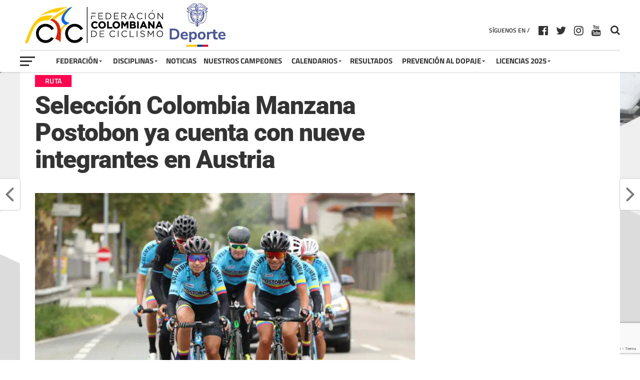

--- FILE ---
content_type: text/html; charset=UTF-8
request_url: https://federacioncolombianadeciclismo.com/seleccion-colombia-manzana-postobon-ya-cuenta-con-nueve-integrantes-en-austria/
body_size: 26081
content:

<!DOCTYPE html>
<html lang="es" prefix="og: http://ogp.me/ns# article: http://ogp.me/ns/article#">
<head>
<meta charset="UTF-8" >
<meta name="viewport" id="viewport" content="width=device-width, initial-scale=1.0, maximum-scale=1.0, minimum-scale=1.0, user-scalable=no" />
<link rel="pingback" href="https://federacioncolombianadeciclismo.com/xmlrpc.php" />
<meta property="og:image" content="https://efbt585jris.exactdn.com/wp-content/uploads/2018/09/paulayerikaaustria-1000x600.jpg?strip=all&#038;lossy=1&#038;sharp=1&#038;ssl=1" />
<meta name="twitter:image" content="https://efbt585jris.exactdn.com/wp-content/uploads/2018/09/paulayerikaaustria-1000x600.jpg?strip=all&#038;lossy=1&#038;sharp=1&#038;ssl=1" />
<meta property="og:type" content="article" />
<meta property="og:description" content="El seleccionado nacional Manzana Postobón volvió a cumplir un nuevo entrenamiento por las vías principales de Innsbruck, con el grupo de siete ciclistas que ya se han puesto a tono con la dinámica del seleccionador Carlos Mario Jaramillo, quien poco a poco y con un cronograma estructurado, ha observado cada uno de los detalles del [&hellip;]" />
<meta name="twitter:card" content="summary">
<meta name="twitter:url" content="https://federacioncolombianadeciclismo.com/seleccion-colombia-manzana-postobon-ya-cuenta-con-nueve-integrantes-en-austria/">
<meta name="twitter:title" content="Selección Colombia Manzana Postobon ya cuenta con nueve integrantes en Austria">
<meta name="twitter:description" content="El seleccionado nacional Manzana Postobón volvió a cumplir un nuevo entrenamiento por las vías principales de Innsbruck, con el grupo de siete ciclistas que ya se han puesto a tono con la dinámica del seleccionador Carlos Mario Jaramillo, quien poco a poco y con un cronograma estructurado, ha observado cada uno de los detalles del [&hellip;]">
<title>Selección Colombia Manzana Postobon ya cuenta con nueve integrantes en Austria &#8211; Federación Colombiana de Ciclismo</title>
<meta name='robots' content='max-image-preview:large' />
<link rel='dns-prefetch' href='//efbt585jris.exactdn.com' />
<link rel='preconnect' href='//efbt585jris.exactdn.com' />
<link rel='preconnect' href='//efbt585jris.exactdn.com' crossorigin />
<link rel="alternate" type="application/rss+xml" title="Federación Colombiana de Ciclismo &raquo; Feed" href="https://federacioncolombianadeciclismo.com/feed/" />
		<!-- This site uses the Google Analytics by ExactMetrics plugin v8.11.1 - Using Analytics tracking - https://www.exactmetrics.com/ -->
							<script src="//www.googletagmanager.com/gtag/js?id=G-ZPFK2DBXLL"  data-cfasync="false" data-wpfc-render="false" type="text/javascript" async></script>
			<script data-cfasync="false" data-wpfc-render="false" type="text/javascript">
				var em_version = '8.11.1';
				var em_track_user = true;
				var em_no_track_reason = '';
								var ExactMetricsDefaultLocations = {"page_location":"https:\/\/federacioncolombianadeciclismo.com\/seleccion-colombia-manzana-postobon-ya-cuenta-con-nueve-integrantes-en-austria\/"};
								if ( typeof ExactMetricsPrivacyGuardFilter === 'function' ) {
					var ExactMetricsLocations = (typeof ExactMetricsExcludeQuery === 'object') ? ExactMetricsPrivacyGuardFilter( ExactMetricsExcludeQuery ) : ExactMetricsPrivacyGuardFilter( ExactMetricsDefaultLocations );
				} else {
					var ExactMetricsLocations = (typeof ExactMetricsExcludeQuery === 'object') ? ExactMetricsExcludeQuery : ExactMetricsDefaultLocations;
				}

								var disableStrs = [
										'ga-disable-G-ZPFK2DBXLL',
									];

				/* Function to detect opted out users */
				function __gtagTrackerIsOptedOut() {
					for (var index = 0; index < disableStrs.length; index++) {
						if (document.cookie.indexOf(disableStrs[index] + '=true') > -1) {
							return true;
						}
					}

					return false;
				}

				/* Disable tracking if the opt-out cookie exists. */
				if (__gtagTrackerIsOptedOut()) {
					for (var index = 0; index < disableStrs.length; index++) {
						window[disableStrs[index]] = true;
					}
				}

				/* Opt-out function */
				function __gtagTrackerOptout() {
					for (var index = 0; index < disableStrs.length; index++) {
						document.cookie = disableStrs[index] + '=true; expires=Thu, 31 Dec 2099 23:59:59 UTC; path=/';
						window[disableStrs[index]] = true;
					}
				}

				if ('undefined' === typeof gaOptout) {
					function gaOptout() {
						__gtagTrackerOptout();
					}
				}
								window.dataLayer = window.dataLayer || [];

				window.ExactMetricsDualTracker = {
					helpers: {},
					trackers: {},
				};
				if (em_track_user) {
					function __gtagDataLayer() {
						dataLayer.push(arguments);
					}

					function __gtagTracker(type, name, parameters) {
						if (!parameters) {
							parameters = {};
						}

						if (parameters.send_to) {
							__gtagDataLayer.apply(null, arguments);
							return;
						}

						if (type === 'event') {
														parameters.send_to = exactmetrics_frontend.v4_id;
							var hookName = name;
							if (typeof parameters['event_category'] !== 'undefined') {
								hookName = parameters['event_category'] + ':' + name;
							}

							if (typeof ExactMetricsDualTracker.trackers[hookName] !== 'undefined') {
								ExactMetricsDualTracker.trackers[hookName](parameters);
							} else {
								__gtagDataLayer('event', name, parameters);
							}
							
						} else {
							__gtagDataLayer.apply(null, arguments);
						}
					}

					__gtagTracker('js', new Date());
					__gtagTracker('set', {
						'developer_id.dNDMyYj': true,
											});
					if ( ExactMetricsLocations.page_location ) {
						__gtagTracker('set', ExactMetricsLocations);
					}
										__gtagTracker('config', 'G-ZPFK2DBXLL', {"forceSSL":"true"} );
										window.gtag = __gtagTracker;										(function () {
						/* https://developers.google.com/analytics/devguides/collection/analyticsjs/ */
						/* ga and __gaTracker compatibility shim. */
						var noopfn = function () {
							return null;
						};
						var newtracker = function () {
							return new Tracker();
						};
						var Tracker = function () {
							return null;
						};
						var p = Tracker.prototype;
						p.get = noopfn;
						p.set = noopfn;
						p.send = function () {
							var args = Array.prototype.slice.call(arguments);
							args.unshift('send');
							__gaTracker.apply(null, args);
						};
						var __gaTracker = function () {
							var len = arguments.length;
							if (len === 0) {
								return;
							}
							var f = arguments[len - 1];
							if (typeof f !== 'object' || f === null || typeof f.hitCallback !== 'function') {
								if ('send' === arguments[0]) {
									var hitConverted, hitObject = false, action;
									if ('event' === arguments[1]) {
										if ('undefined' !== typeof arguments[3]) {
											hitObject = {
												'eventAction': arguments[3],
												'eventCategory': arguments[2],
												'eventLabel': arguments[4],
												'value': arguments[5] ? arguments[5] : 1,
											}
										}
									}
									if ('pageview' === arguments[1]) {
										if ('undefined' !== typeof arguments[2]) {
											hitObject = {
												'eventAction': 'page_view',
												'page_path': arguments[2],
											}
										}
									}
									if (typeof arguments[2] === 'object') {
										hitObject = arguments[2];
									}
									if (typeof arguments[5] === 'object') {
										Object.assign(hitObject, arguments[5]);
									}
									if ('undefined' !== typeof arguments[1].hitType) {
										hitObject = arguments[1];
										if ('pageview' === hitObject.hitType) {
											hitObject.eventAction = 'page_view';
										}
									}
									if (hitObject) {
										action = 'timing' === arguments[1].hitType ? 'timing_complete' : hitObject.eventAction;
										hitConverted = mapArgs(hitObject);
										__gtagTracker('event', action, hitConverted);
									}
								}
								return;
							}

							function mapArgs(args) {
								var arg, hit = {};
								var gaMap = {
									'eventCategory': 'event_category',
									'eventAction': 'event_action',
									'eventLabel': 'event_label',
									'eventValue': 'event_value',
									'nonInteraction': 'non_interaction',
									'timingCategory': 'event_category',
									'timingVar': 'name',
									'timingValue': 'value',
									'timingLabel': 'event_label',
									'page': 'page_path',
									'location': 'page_location',
									'title': 'page_title',
									'referrer' : 'page_referrer',
								};
								for (arg in args) {
																		if (!(!args.hasOwnProperty(arg) || !gaMap.hasOwnProperty(arg))) {
										hit[gaMap[arg]] = args[arg];
									} else {
										hit[arg] = args[arg];
									}
								}
								return hit;
							}

							try {
								f.hitCallback();
							} catch (ex) {
							}
						};
						__gaTracker.create = newtracker;
						__gaTracker.getByName = newtracker;
						__gaTracker.getAll = function () {
							return [];
						};
						__gaTracker.remove = noopfn;
						__gaTracker.loaded = true;
						window['__gaTracker'] = __gaTracker;
					})();
									} else {
										console.log("");
					(function () {
						function __gtagTracker() {
							return null;
						}

						window['__gtagTracker'] = __gtagTracker;
						window['gtag'] = __gtagTracker;
					})();
									}
			</script>
							<!-- / Google Analytics by ExactMetrics -->
		<script type="text/javascript">
/* <![CDATA[ */
window._wpemojiSettings = {"baseUrl":"https:\/\/s.w.org\/images\/core\/emoji\/15.0.3\/72x72\/","ext":".png","svgUrl":"https:\/\/s.w.org\/images\/core\/emoji\/15.0.3\/svg\/","svgExt":".svg","source":{"concatemoji":"https:\/\/efbt585jris.exactdn.com\/wp-includes\/js\/wp-emoji-release.min.js?ver=6.5.7"}};
/*! This file is auto-generated */
!function(i,n){var o,s,e;function c(e){try{var t={supportTests:e,timestamp:(new Date).valueOf()};sessionStorage.setItem(o,JSON.stringify(t))}catch(e){}}function p(e,t,n){e.clearRect(0,0,e.canvas.width,e.canvas.height),e.fillText(t,0,0);var t=new Uint32Array(e.getImageData(0,0,e.canvas.width,e.canvas.height).data),r=(e.clearRect(0,0,e.canvas.width,e.canvas.height),e.fillText(n,0,0),new Uint32Array(e.getImageData(0,0,e.canvas.width,e.canvas.height).data));return t.every(function(e,t){return e===r[t]})}function u(e,t,n){switch(t){case"flag":return n(e,"\ud83c\udff3\ufe0f\u200d\u26a7\ufe0f","\ud83c\udff3\ufe0f\u200b\u26a7\ufe0f")?!1:!n(e,"\ud83c\uddfa\ud83c\uddf3","\ud83c\uddfa\u200b\ud83c\uddf3")&&!n(e,"\ud83c\udff4\udb40\udc67\udb40\udc62\udb40\udc65\udb40\udc6e\udb40\udc67\udb40\udc7f","\ud83c\udff4\u200b\udb40\udc67\u200b\udb40\udc62\u200b\udb40\udc65\u200b\udb40\udc6e\u200b\udb40\udc67\u200b\udb40\udc7f");case"emoji":return!n(e,"\ud83d\udc26\u200d\u2b1b","\ud83d\udc26\u200b\u2b1b")}return!1}function f(e,t,n){var r="undefined"!=typeof WorkerGlobalScope&&self instanceof WorkerGlobalScope?new OffscreenCanvas(300,150):i.createElement("canvas"),a=r.getContext("2d",{willReadFrequently:!0}),o=(a.textBaseline="top",a.font="600 32px Arial",{});return e.forEach(function(e){o[e]=t(a,e,n)}),o}function t(e){var t=i.createElement("script");t.src=e,t.defer=!0,i.head.appendChild(t)}"undefined"!=typeof Promise&&(o="wpEmojiSettingsSupports",s=["flag","emoji"],n.supports={everything:!0,everythingExceptFlag:!0},e=new Promise(function(e){i.addEventListener("DOMContentLoaded",e,{once:!0})}),new Promise(function(t){var n=function(){try{var e=JSON.parse(sessionStorage.getItem(o));if("object"==typeof e&&"number"==typeof e.timestamp&&(new Date).valueOf()<e.timestamp+604800&&"object"==typeof e.supportTests)return e.supportTests}catch(e){}return null}();if(!n){if("undefined"!=typeof Worker&&"undefined"!=typeof OffscreenCanvas&&"undefined"!=typeof URL&&URL.createObjectURL&&"undefined"!=typeof Blob)try{var e="postMessage("+f.toString()+"("+[JSON.stringify(s),u.toString(),p.toString()].join(",")+"));",r=new Blob([e],{type:"text/javascript"}),a=new Worker(URL.createObjectURL(r),{name:"wpTestEmojiSupports"});return void(a.onmessage=function(e){c(n=e.data),a.terminate(),t(n)})}catch(e){}c(n=f(s,u,p))}t(n)}).then(function(e){for(var t in e)n.supports[t]=e[t],n.supports.everything=n.supports.everything&&n.supports[t],"flag"!==t&&(n.supports.everythingExceptFlag=n.supports.everythingExceptFlag&&n.supports[t]);n.supports.everythingExceptFlag=n.supports.everythingExceptFlag&&!n.supports.flag,n.DOMReady=!1,n.readyCallback=function(){n.DOMReady=!0}}).then(function(){return e}).then(function(){var e;n.supports.everything||(n.readyCallback(),(e=n.source||{}).concatemoji?t(e.concatemoji):e.wpemoji&&e.twemoji&&(t(e.twemoji),t(e.wpemoji)))}))}((window,document),window._wpemojiSettings);
/* ]]> */
</script>
<link rel='stylesheet' id='pt-cv-public-style-css' href='https://efbt585jris.exactdn.com/wp-content/plugins/content-views-query-and-display-post-page/public/assets/css/cv.css?ver=3.6.1.1' type='text/css' media='all' />
<link rel='stylesheet' id='pt-cv-public-pro-style-css' href='https://efbt585jris.exactdn.com/wp-content/plugins/pt-content-views-pro/public/assets/css/cvpro.min.css?ver=5.6.0.1' type='text/css' media='all' />
<link rel='stylesheet' id='dashicons-css' href='https://efbt585jris.exactdn.com/wp-includes/css/dashicons.min.css?ver=6.5.7' type='text/css' media='all' />
<link rel='stylesheet' id='menu-icons-extra-css' href='https://efbt585jris.exactdn.com/wp-content/plugins/menu-icons/css/extra.min.css?ver=0.13.7' type='text/css' media='all' />
<style id='wp-emoji-styles-inline-css' type='text/css'>

	img.wp-smiley, img.emoji {
		display: inline !important;
		border: none !important;
		box-shadow: none !important;
		height: 1em !important;
		width: 1em !important;
		margin: 0 0.07em !important;
		vertical-align: -0.1em !important;
		background: none !important;
		padding: 0 !important;
	}
</style>
<link rel='stylesheet' id='wp-block-library-css' href='https://efbt585jris.exactdn.com/wp-includes/css/dist/block-library/style.min.css?ver=6.5.7' type='text/css' media='all' />
<style id='pdfemb-pdf-embedder-viewer-style-inline-css' type='text/css'>
.wp-block-pdfemb-pdf-embedder-viewer{max-width:none}

</style>
<style id='classic-theme-styles-inline-css' type='text/css'>
/*! This file is auto-generated */
.wp-block-button__link{color:#fff;background-color:#32373c;border-radius:9999px;box-shadow:none;text-decoration:none;padding:calc(.667em + 2px) calc(1.333em + 2px);font-size:1.125em}.wp-block-file__button{background:#32373c;color:#fff;text-decoration:none}
</style>
<style id='global-styles-inline-css' type='text/css'>
body{--wp--preset--color--black: #000000;--wp--preset--color--cyan-bluish-gray: #abb8c3;--wp--preset--color--white: #ffffff;--wp--preset--color--pale-pink: #f78da7;--wp--preset--color--vivid-red: #cf2e2e;--wp--preset--color--luminous-vivid-orange: #ff6900;--wp--preset--color--luminous-vivid-amber: #fcb900;--wp--preset--color--light-green-cyan: #7bdcb5;--wp--preset--color--vivid-green-cyan: #00d084;--wp--preset--color--pale-cyan-blue: #8ed1fc;--wp--preset--color--vivid-cyan-blue: #0693e3;--wp--preset--color--vivid-purple: #9b51e0;--wp--preset--gradient--vivid-cyan-blue-to-vivid-purple: linear-gradient(135deg,rgba(6,147,227,1) 0%,rgb(155,81,224) 100%);--wp--preset--gradient--light-green-cyan-to-vivid-green-cyan: linear-gradient(135deg,rgb(122,220,180) 0%,rgb(0,208,130) 100%);--wp--preset--gradient--luminous-vivid-amber-to-luminous-vivid-orange: linear-gradient(135deg,rgba(252,185,0,1) 0%,rgba(255,105,0,1) 100%);--wp--preset--gradient--luminous-vivid-orange-to-vivid-red: linear-gradient(135deg,rgba(255,105,0,1) 0%,rgb(207,46,46) 100%);--wp--preset--gradient--very-light-gray-to-cyan-bluish-gray: linear-gradient(135deg,rgb(238,238,238) 0%,rgb(169,184,195) 100%);--wp--preset--gradient--cool-to-warm-spectrum: linear-gradient(135deg,rgb(74,234,220) 0%,rgb(151,120,209) 20%,rgb(207,42,186) 40%,rgb(238,44,130) 60%,rgb(251,105,98) 80%,rgb(254,248,76) 100%);--wp--preset--gradient--blush-light-purple: linear-gradient(135deg,rgb(255,206,236) 0%,rgb(152,150,240) 100%);--wp--preset--gradient--blush-bordeaux: linear-gradient(135deg,rgb(254,205,165) 0%,rgb(254,45,45) 50%,rgb(107,0,62) 100%);--wp--preset--gradient--luminous-dusk: linear-gradient(135deg,rgb(255,203,112) 0%,rgb(199,81,192) 50%,rgb(65,88,208) 100%);--wp--preset--gradient--pale-ocean: linear-gradient(135deg,rgb(255,245,203) 0%,rgb(182,227,212) 50%,rgb(51,167,181) 100%);--wp--preset--gradient--electric-grass: linear-gradient(135deg,rgb(202,248,128) 0%,rgb(113,206,126) 100%);--wp--preset--gradient--midnight: linear-gradient(135deg,rgb(2,3,129) 0%,rgb(40,116,252) 100%);--wp--preset--font-size--small: 13px;--wp--preset--font-size--medium: 20px;--wp--preset--font-size--large: 36px;--wp--preset--font-size--x-large: 42px;--wp--preset--spacing--20: 0.44rem;--wp--preset--spacing--30: 0.67rem;--wp--preset--spacing--40: 1rem;--wp--preset--spacing--50: 1.5rem;--wp--preset--spacing--60: 2.25rem;--wp--preset--spacing--70: 3.38rem;--wp--preset--spacing--80: 5.06rem;--wp--preset--shadow--natural: 6px 6px 9px rgba(0, 0, 0, 0.2);--wp--preset--shadow--deep: 12px 12px 50px rgba(0, 0, 0, 0.4);--wp--preset--shadow--sharp: 6px 6px 0px rgba(0, 0, 0, 0.2);--wp--preset--shadow--outlined: 6px 6px 0px -3px rgba(255, 255, 255, 1), 6px 6px rgba(0, 0, 0, 1);--wp--preset--shadow--crisp: 6px 6px 0px rgba(0, 0, 0, 1);}:where(.is-layout-flex){gap: 0.5em;}:where(.is-layout-grid){gap: 0.5em;}body .is-layout-flex{display: flex;}body .is-layout-flex{flex-wrap: wrap;align-items: center;}body .is-layout-flex > *{margin: 0;}body .is-layout-grid{display: grid;}body .is-layout-grid > *{margin: 0;}:where(.wp-block-columns.is-layout-flex){gap: 2em;}:where(.wp-block-columns.is-layout-grid){gap: 2em;}:where(.wp-block-post-template.is-layout-flex){gap: 1.25em;}:where(.wp-block-post-template.is-layout-grid){gap: 1.25em;}.has-black-color{color: var(--wp--preset--color--black) !important;}.has-cyan-bluish-gray-color{color: var(--wp--preset--color--cyan-bluish-gray) !important;}.has-white-color{color: var(--wp--preset--color--white) !important;}.has-pale-pink-color{color: var(--wp--preset--color--pale-pink) !important;}.has-vivid-red-color{color: var(--wp--preset--color--vivid-red) !important;}.has-luminous-vivid-orange-color{color: var(--wp--preset--color--luminous-vivid-orange) !important;}.has-luminous-vivid-amber-color{color: var(--wp--preset--color--luminous-vivid-amber) !important;}.has-light-green-cyan-color{color: var(--wp--preset--color--light-green-cyan) !important;}.has-vivid-green-cyan-color{color: var(--wp--preset--color--vivid-green-cyan) !important;}.has-pale-cyan-blue-color{color: var(--wp--preset--color--pale-cyan-blue) !important;}.has-vivid-cyan-blue-color{color: var(--wp--preset--color--vivid-cyan-blue) !important;}.has-vivid-purple-color{color: var(--wp--preset--color--vivid-purple) !important;}.has-black-background-color{background-color: var(--wp--preset--color--black) !important;}.has-cyan-bluish-gray-background-color{background-color: var(--wp--preset--color--cyan-bluish-gray) !important;}.has-white-background-color{background-color: var(--wp--preset--color--white) !important;}.has-pale-pink-background-color{background-color: var(--wp--preset--color--pale-pink) !important;}.has-vivid-red-background-color{background-color: var(--wp--preset--color--vivid-red) !important;}.has-luminous-vivid-orange-background-color{background-color: var(--wp--preset--color--luminous-vivid-orange) !important;}.has-luminous-vivid-amber-background-color{background-color: var(--wp--preset--color--luminous-vivid-amber) !important;}.has-light-green-cyan-background-color{background-color: var(--wp--preset--color--light-green-cyan) !important;}.has-vivid-green-cyan-background-color{background-color: var(--wp--preset--color--vivid-green-cyan) !important;}.has-pale-cyan-blue-background-color{background-color: var(--wp--preset--color--pale-cyan-blue) !important;}.has-vivid-cyan-blue-background-color{background-color: var(--wp--preset--color--vivid-cyan-blue) !important;}.has-vivid-purple-background-color{background-color: var(--wp--preset--color--vivid-purple) !important;}.has-black-border-color{border-color: var(--wp--preset--color--black) !important;}.has-cyan-bluish-gray-border-color{border-color: var(--wp--preset--color--cyan-bluish-gray) !important;}.has-white-border-color{border-color: var(--wp--preset--color--white) !important;}.has-pale-pink-border-color{border-color: var(--wp--preset--color--pale-pink) !important;}.has-vivid-red-border-color{border-color: var(--wp--preset--color--vivid-red) !important;}.has-luminous-vivid-orange-border-color{border-color: var(--wp--preset--color--luminous-vivid-orange) !important;}.has-luminous-vivid-amber-border-color{border-color: var(--wp--preset--color--luminous-vivid-amber) !important;}.has-light-green-cyan-border-color{border-color: var(--wp--preset--color--light-green-cyan) !important;}.has-vivid-green-cyan-border-color{border-color: var(--wp--preset--color--vivid-green-cyan) !important;}.has-pale-cyan-blue-border-color{border-color: var(--wp--preset--color--pale-cyan-blue) !important;}.has-vivid-cyan-blue-border-color{border-color: var(--wp--preset--color--vivid-cyan-blue) !important;}.has-vivid-purple-border-color{border-color: var(--wp--preset--color--vivid-purple) !important;}.has-vivid-cyan-blue-to-vivid-purple-gradient-background{background: var(--wp--preset--gradient--vivid-cyan-blue-to-vivid-purple) !important;}.has-light-green-cyan-to-vivid-green-cyan-gradient-background{background: var(--wp--preset--gradient--light-green-cyan-to-vivid-green-cyan) !important;}.has-luminous-vivid-amber-to-luminous-vivid-orange-gradient-background{background: var(--wp--preset--gradient--luminous-vivid-amber-to-luminous-vivid-orange) !important;}.has-luminous-vivid-orange-to-vivid-red-gradient-background{background: var(--wp--preset--gradient--luminous-vivid-orange-to-vivid-red) !important;}.has-very-light-gray-to-cyan-bluish-gray-gradient-background{background: var(--wp--preset--gradient--very-light-gray-to-cyan-bluish-gray) !important;}.has-cool-to-warm-spectrum-gradient-background{background: var(--wp--preset--gradient--cool-to-warm-spectrum) !important;}.has-blush-light-purple-gradient-background{background: var(--wp--preset--gradient--blush-light-purple) !important;}.has-blush-bordeaux-gradient-background{background: var(--wp--preset--gradient--blush-bordeaux) !important;}.has-luminous-dusk-gradient-background{background: var(--wp--preset--gradient--luminous-dusk) !important;}.has-pale-ocean-gradient-background{background: var(--wp--preset--gradient--pale-ocean) !important;}.has-electric-grass-gradient-background{background: var(--wp--preset--gradient--electric-grass) !important;}.has-midnight-gradient-background{background: var(--wp--preset--gradient--midnight) !important;}.has-small-font-size{font-size: var(--wp--preset--font-size--small) !important;}.has-medium-font-size{font-size: var(--wp--preset--font-size--medium) !important;}.has-large-font-size{font-size: var(--wp--preset--font-size--large) !important;}.has-x-large-font-size{font-size: var(--wp--preset--font-size--x-large) !important;}
.wp-block-navigation a:where(:not(.wp-element-button)){color: inherit;}
:where(.wp-block-post-template.is-layout-flex){gap: 1.25em;}:where(.wp-block-post-template.is-layout-grid){gap: 1.25em;}
:where(.wp-block-columns.is-layout-flex){gap: 2em;}:where(.wp-block-columns.is-layout-grid){gap: 2em;}
.wp-block-pullquote{font-size: 1.5em;line-height: 1.6;}
</style>
<link rel='stylesheet' id='contact-form-7-css' href='https://efbt585jris.exactdn.com/wp-content/plugins/contact-form-7/includes/css/styles.css?ver=5.9.8' type='text/css' media='all' />
<link rel='stylesheet' id='bwg_fonts-css' href='https://efbt585jris.exactdn.com/wp-content/plugins/photo-gallery/css/bwg-fonts/fonts.css?ver=0.0.1' type='text/css' media='all' />
<link rel='stylesheet' id='sumoselect-css' href='https://efbt585jris.exactdn.com/wp-content/plugins/photo-gallery/css/sumoselect.min.css?ver=3.4.6' type='text/css' media='all' />
<link rel='stylesheet' id='mCustomScrollbar-css' href='https://efbt585jris.exactdn.com/wp-content/plugins/photo-gallery/css/jquery.mCustomScrollbar.min.css?ver=3.1.5' type='text/css' media='all' />
<link rel='stylesheet' id='bwg_frontend-css' href='https://efbt585jris.exactdn.com/wp-content/plugins/photo-gallery/css/styles.min.css?ver=1.8.18' type='text/css' media='all' />
<link rel='stylesheet' id='mvp-custom-style-css' href='https://efbt585jris.exactdn.com/wp-content/themes/the-league/style.css?m=1718258861' type='text/css' media='all' />
<style id='mvp-custom-style-inline-css' type='text/css'>


#mvp-wallpaper {
	background: url() no-repeat 50% 0;
	}

a,
a:visited,
.post-info-name a,
ul.mvp-author-info-list li.mvp-author-info-name span a,
.woocommerce .woocommerce-breadcrumb a {
	color: #0077ee;
	}

#mvp-comments-button a,
#mvp-comments-button span.mvp-comment-but-text,
a.mvp-inf-more-but,
.sp-template a,
.sp-data-table a {
	color: #0077ee !important;
	}

#mvp-comments-button a:hover,
#mvp-comments-button span.mvp-comment-but-text:hover,
a.mvp-inf-more-but:hover {
	border: 1px solid #0077ee;
	color: #0077ee !important;
	}

a:hover,
.mvp-feat4-sub-text h2 a:hover,
span.mvp-widget-head-link a,
.mvp-widget-list-text1 h2 a:hover,
.mvp-blog-story-text h2 a:hover,
.mvp-side-tab-text h2 a:hover,
.mvp-more-post-text h2 a:hover,
span.mvp-blog-story-author a,
.woocommerce .woocommerce-breadcrumb a:hover,
#mvp-side-wrap a:hover,
.mvp-post-info-top h3 a:hover,
#mvp-side-wrap .mvp-widget-feat-text h3 a:hover,
.mvp-widget-author-text h3 a:hover,
#mvp-side-wrap .mvp-widget-author-text h3 a:hover {
	color: #fe074e !important;
	}

#mvp-main-nav-wrap,
#mvp-fly-wrap,
ul.mvp-fly-soc-list li a:hover {
	background: #ffffff;
	}

ul.mvp-fly-soc-list li a {
	color: #ffffff !important;
	}

#mvp-nav-menu ul li a,
span.mvp-nav-soc-head,
span.mvp-nav-search-but,
span.mvp-nav-soc-but,
nav.mvp-fly-nav-menu ul li.menu-item-has-children:after,
nav.mvp-fly-nav-menu ul li.menu-item-has-children.tog-minus:after,
nav.mvp-fly-nav-menu ul li a,
span.mvp-fly-soc-head {
	color: #333333;
	}

ul.mvp-fly-soc-list li a:hover {
	color: #333333 !important;
	}

.mvp-fly-but-wrap span,
ul.mvp-fly-soc-list li a {
	background: #333333;
	}

ul.mvp-fly-soc-list li a:hover {
	border: 2px solid #333333;
	}

#mvp-nav-menu ul li.menu-item-has-children ul.sub-menu li a:after,
#mvp-nav-menu ul li.menu-item-has-children ul.sub-menu li ul.sub-menu li a:after,
#mvp-nav-menu ul li.menu-item-has-children ul.sub-menu li ul.sub-menu li ul.sub-menu li a:after,
#mvp-nav-menu ul li.menu-item-has-children ul.mvp-mega-list li a:after,
#mvp-nav-menu ul li.menu-item-has-children a:after {
	border-color: #333333 transparent transparent transparent;
	}

#mvp-nav-menu ul li:hover a,
span.mvp-nav-search-but:hover,
span.mvp-nav-soc-but:hover,
#mvp-nav-menu ul li ul.mvp-mega-list li a:hover,
nav.mvp-fly-nav-menu ul li a:hover {
	color: #fe074e !important;
	}

#mvp-nav-menu ul li:hover a {
	border-bottom: 1px solid #fe074e;
	}

.mvp-fly-but-wrap:hover span {
	background: #fe074e;
	}

#mvp-nav-menu ul li.menu-item-has-children:hover a:after {
	border-color: #fe074e transparent transparent transparent !important;
	}

ul.mvp-score-list li:hover {
	border: 1px solid #fe074e;
	}

.es-nav span:hover a,
ul.mvp-side-tab-list li span.mvp-side-tab-head i {
	color: #fe074e;
	}

span.mvp-feat1-cat,
.mvp-vid-box-wrap,
span.mvp-post-cat,
.mvp-prev-next-text a,
.mvp-prev-next-text a:visited,
.mvp-prev-next-text a:hover,
.mvp-mob-soc-share-but {
	background: #fe074e;
	}

.woocommerce .star-rating span:before,
.woocommerce-message:before,
.woocommerce-info:before,
.woocommerce-message:before {
	color: #fe074e;
	}

.woocommerce .widget_price_filter .ui-slider .ui-slider-range,
.woocommerce .widget_price_filter .ui-slider .ui-slider-handle,
.woocommerce span.onsale,
.woocommerce #respond input#submit.alt,
.woocommerce a.button.alt,
.woocommerce button.button.alt,
.woocommerce input.button.alt,
.woocommerce #respond input#submit.alt:hover,
.woocommerce a.button.alt:hover,
.woocommerce button.button.alt:hover,
.woocommerce input.button.alt:hover {
	background-color: #fe074e;
	}

span.mvp-sec-head,
.mvp-authors-name {
	border-bottom: 1px solid #fe074e;
	}

.woocommerce-error,
.woocommerce-info,
.woocommerce-message {
	border-top-color: #fe074e;
	}

#mvp-nav-menu ul li a,
nav.mvp-fly-nav-menu ul li a,
#mvp-foot-nav ul.menu li a,
#mvp-foot-menu ul.menu li a {
	font-family: 'Titillium Web', sans-serif;
	}

body,
.mvp-feat1-text p,
.mvp-feat4-main-text p,
.mvp-feat2-main-text p,
.mvp-feat3-main-text p,
.mvp-feat4-sub-text p,
.mvp-widget-list-text1 p,
.mvp-blog-story-text p,
.mvp-blog-story-info,
span.mvp-post-excerpt,
ul.mvp-author-info-list li.mvp-author-info-name p,
ul.mvp-author-info-list li.mvp-author-info-name span,
.mvp-post-date,
span.mvp-feat-caption,
span.mvp-feat-caption-wide,
#mvp-content-main p,
#mvp-author-box-text p,
.mvp-more-post-text p,
#mvp-404 p,
#mvp-foot-copy,
#searchform input,
span.mvp-author-page-desc,
#woo-content p,
.mvp-search-text p,
#comments .c p,
.mvp-widget-feat-text p {
	font-family: 'Titillium Web', sans-serif;
	}

span.mvp-nav-soc-head,
.mvp-score-status p,
.mvp-score-teams p,
ul.mvp-feat2-list li h3,
.mvp-feat4-sub-text h3,
.mvp-widget-head-wrap h4,
span.mvp-widget-head-link,
.mvp-widget-list-text1 h3,
.mvp-blog-story-text h3,
ul.mvp-side-tab-list li span.mvp-side-tab-head,
.mvp-side-tab-text h3,
span.mvp-post-cat,
.mvp-post-tags,
span.mvp-author-box-name,
#mvp-comments-button a,
#mvp-comments-button span.mvp-comment-but-text,
span.mvp-sec-head,
a.mvp-inf-more-but,
.pagination span, .pagination a,
.woocommerce ul.product_list_widget span.product-title,
.woocommerce ul.product_list_widget li a,
.woocommerce #reviews #comments ol.commentlist li .comment-text p.meta,
.woocommerce .related h2,
.woocommerce div.product .woocommerce-tabs .panel h2,
.woocommerce div.product .product_title,
#mvp-content-main h1,
#mvp-content-main h2,
#mvp-content-main h3,
#mvp-content-main h4,
#mvp-content-main h5,
#mvp-content-main h6,
#woo-content h1.page-title,
.woocommerce .woocommerce-breadcrumb,
.mvp-authors-name,
#respond #submit,
.comment-reply a,
#cancel-comment-reply-link,
span.mvp-feat1-cat,
span.mvp-post-info-date,
.mvp-widget-feat-text h3,
.mvp-widget-author-text h3 a,
.sp-table-caption {
	font-family: 'Titillium Web', sans-serif !important;
	}

.mvp-feat1-text h2,
.mvp-feat1-text h2.mvp-stand-title,
.mvp-feat4-main-text h2,
.mvp-feat4-main-text h2.mvp-stand-title,
.mvp-feat1-sub-text h2,
.mvp-feat2-main-text h2,
.mvp-feat2-sub-text h2,
ul.mvp-feat2-list li h2,
.mvp-feat3-main-text h2,
.mvp-feat3-sub-text h2,
.mvp-feat4-sub-text h2 a,
.mvp-widget-list-text1 h2 a,
.mvp-blog-story-text h2 a,
.mvp-side-tab-text h2 a,
#mvp-content-main blockquote p,
.mvp-more-post-text h2 a,
h2.mvp-authors-latest a,
.mvp-widget-feat-text h2 a,
.mvp-widget-author-text h2 a {
	font-family: 'Roboto Condensed', sans-serif;
	}

h1.mvp-post-title,
.mvp-cat-head h1,
#mvp-404 h1,
h1.mvp-author-top-head,
#woo-content h1.page-title,
.woocommerce div.product .product_title,
.woocommerce ul.products li.product h3 {
	font-family: 'Roboto', sans-serif;
	}

	

	.mvp-nav-links {
		display: none;
		}
		

	.single #mvp-foot-wrap {
		padding-bottom: 70px;
		}
		

 	#mvp-top-nav-logo {
    max-height: 100px;
}

#mvp-top-nav-wrap {
    height: 100px;
}

#mvp-main-wrap {
    margin-top: 100px;
}

#mvp-foot-wrap {
    padding-top: 30px;
    background: #2c2d2d;
    background: -moz-linear-gradient(top, #2c2d2d 1%, #1b1b1b 100%);
    background: -webkit-linear-gradient(top, #2c2d2d 1%,#1b1b1b 100%);
    background: linear-gradient(to bottom, #2c2d2d 1%,#1b1b1b 100%);
    filter: progid:DXImageTransform.Microsoft.gradient( startColorstr='#2c2d2d', endColorstr='#1b1b1b',GradientType=0 );
}

#mvp-fly-menu-wrap {
    top: 100px;
}

.mvp-score-teams-left {
	width: 55%;
}

.mvp-score-teams-right {
	width: 45%;
}

ul.mvp-score-list li {
	width: 150px !important;
}

#mvp-score-wrap {
    background: rgba(45,44,44,1);
    background: -moz-linear-gradient(top, rgba(45,44,44,1) 0%, rgba(38,38,38,1) 100%);
    background: -webkit-gradient(left top, left bottom, color-stop(0%, rgba(45,44,44,1)), color-stop(100%, rgba(38,38,38,1)));
    background: -webkit-linear-gradient(top, rgba(45,44,44,1) 0%, rgba(38,38,38,1) 100%);
    background: -o-linear-gradient(top, rgba(45,44,44,1) 0%, rgba(38,38,38,1) 100%);
    background: -ms-linear-gradient(top, rgba(45,44,44,1) 0%, rgba(38,38,38,1) 100%);
    background: linear-gradient(to bottom, rgba(45,44,44,1) 0%, rgba(38,38,38,1) 100%);
    filter: progid:DXImageTransform.Microsoft.gradient( startColorstr='#2d2c2c', endColorstr='#262626', GradientType=0 );
}

ul.mvp-score-list li {
    background: #3c3c3c;
    border: 0px;
}

.mvp-score-teams p, .es-nav span a {
    color: #dadada;
}

.mvp-score-nav-menu select {
    background: #3c3c3c;
    color: #dadada;
}

span.cat-post-crop {
    float: left;
}

li.cat-post-item {
    float: left;
    margin-bottom: 10px;
}

span.cat-post-title {
}

span.cat-post-thumbnail.cat-post-none {
    margin-right: 10px;
    padding-right: 10px;
}

span.cat-post-crop {
    margin-right: 10px;
}

span.cat-post-thumbnail.cat-post-none {
    float: left;
}

h4.mvp-sec-head.wit-title.ps-container.ps-theme-default {
    background-color: #000;
    height: 50px;
}

.wit-tab-title {
    padding: 5px 10px;
    cursor: pointer;
    opacity: 1 !important;
    word-wrap: normal;
    margin-top: 20px;
    color: #fff !important;
    overflow-wrap: normal;
    float: left;
    text-decoration: none!important;
    -webkit-transition: all .2s linear 0s;
    transition: all .2s linear 0s;
}

span.cat-post-title {
    color: #000;
}

a.wit-tab-title.wit-selected {
    background-color: #be1622;
}

a.wit-tab-title {
    padding: 15px 15px;
    line-height: 3 !important;
}

.cat-post-widget {
    margin-top: 50px;
}

a.cat-post-footer-link {
    float: right;
    text-decoration: underline;
}

#mvp-top-nav-right {
    margin-top: 35px;
}

span.mvp-nav-soc-head {
    font-size: 12px;
}

span.mvp-nav-soc-but {
    font-size: 22px;
}

#bwg_container1_0 #bwg_container2_0 .bwg_title_spun2_0 {
    color: #fff !important;
    font-family: inherit !important;
    font-size: 18px !important;
}

div.pdfemb-viewer {
    border: 0px solid black !important;
}

#mvp-nav-menu ul li a {
    padding: 14px 7px;
    font-size:15px;
}

#mvp-nav-menu ul li:hover a {
    padding: 14px 7px 13px;
}

title.ps-container.ps-theme-default {
    margin-bottom: 15px;
}

.wit-title {
    margin-bottom: 20px;
}

span.mvp-sec-head {
    margin: 10px;
}

div.sharedaddy {
    max-width: 300px;
    float: left;
    display: inline-block;
    clear: none!important;
}

h4.mvp-sec-head {
    background: #eeeeee;
}

.tribe-events-list-widget .tribe-event-featured {
    background: #989898;
}

.tribe-events-list .tribe-events-loop .tribe-event-featured {
    background: #989898;
}

a, a:visited, .post-info-name a, ul.mvp-author-info-list li.mvp-author-info-name span a, .woocommerce .woocommerce-breadcrumb a {
    color: #4e4e4e;
}

#bwg_container1_0 #bwg_container2_0 .bwg_title_spun2_0 {
    background-color: rgba(0, 0, 0, 0.4);
}

#bwg_container1_0 #bwg_container2_0 .bwg_back_0 {
    font-family: 'Roboto',sans-serif !important;
}

.es-nav span.es-nav-prev, .es-nav span.es-nav-next {
    background: none !important;
}

@media screen and (max-width: 479px)
{
.mvp-feat3-main-text h2 {
    font-size: 1.3rem !important;
}
}

.mvp-main-blog-wrap > li.mvp-blog-story-wrap.left.relative.infinite-post:first-child {
    background-color: rgb(199, 199, 199);
}

.mvp-blog-story-text {
    padding-top: 10px;
}
		
</style>
<link rel='stylesheet' id='mvp-reset-css' href='https://efbt585jris.exactdn.com/wp-content/themes/the-league/css/reset.css?m=1718258861' type='text/css' media='all' />
<link rel='stylesheet' id='fontawesome-css' href='https://efbt585jris.exactdn.com/wp-content/themes/the-league/font-awesome/css/font-awesome.css?m=1718258861' type='text/css' media='all' />
<link rel='stylesheet' id='mvp-fonts-css' href='//efbt585jris.exactdn.com/easyio-fonts/css?family=Advent+Pro%3A700%7CRoboto%3A300%2C400%2C500%2C700%2C900%7COswald%3A300%2C400%2C700%7CLato%3A300%2C400%2C700%7CWork+Sans%3A200%2C300%2C400%2C500%2C600%2C700%2C800%2C900%7COpen+Sans%3A400%2C700%2C800%7CRoboto+Condensed%3A100%2C200%2C300%2C400%2C500%2C600%2C700%2C800%2C900%7CRoboto%3A100%2C200%2C300%2C400%2C500%2C600%2C700%2C800%2C900%7CTitillium+Web%3A100%2C200%2C300%2C400%2C500%2C600%2C700%2C800%2C900%7CTitillium+Web%3A100%2C200%2C300%2C400%2C500%2C600%2C700%2C800%2C900%7CTitillium+Web%3A100%2C200%2C300%2C400%2C500%2C600%2C700%2C800%2C900%26subset%3Dlatin%2Clatin-ext%2Ccyrillic%2Ccyrillic-ext%2Cgreek-ext%2Cgreek%2Cvietnamese' type='text/css' media='all' />
<link rel='stylesheet' id='mvp-media-queries-css' href='https://efbt585jris.exactdn.com/wp-content/themes/the-league/css/media-queries.css?m=1718258861' type='text/css' media='all' />
<link rel='stylesheet' id='simple-social-icons-font-css' href='https://efbt585jris.exactdn.com/wp-content/plugins/simple-social-icons/css/style.css?ver=3.0.2' type='text/css' media='all' />
<!--n2css--><script type="text/javascript" src="https://efbt585jris.exactdn.com/wp-content/plugins/google-analytics-dashboard-for-wp/assets/js/frontend-gtag.min.js?ver=8.11.1" id="exactmetrics-frontend-script-js" async="async" data-wp-strategy="async"></script>
<script data-cfasync="false" data-wpfc-render="false" type="text/javascript" id='exactmetrics-frontend-script-js-extra'>/* <![CDATA[ */
var exactmetrics_frontend = {"js_events_tracking":"true","download_extensions":"zip,mp3,mpeg,pdf,docx,pptx,xlsx,rar","inbound_paths":"[{\"path\":\"\\\/go\\\/\",\"label\":\"affiliate\"},{\"path\":\"\\\/recommend\\\/\",\"label\":\"affiliate\"}]","home_url":"https:\/\/federacioncolombianadeciclismo.com","hash_tracking":"false","v4_id":"G-ZPFK2DBXLL"};/* ]]> */
</script>
<script type="text/javascript" src="https://efbt585jris.exactdn.com/wp-content/plugins/jquery-updater/js/jquery-3.7.1.min.js?ver=3.7.1" id="jquery-core-js"></script>
<script type="text/javascript" src="https://efbt585jris.exactdn.com/wp-content/plugins/jquery-updater/js/jquery-migrate-3.4.1.min.js?ver=3.4.1" id="jquery-migrate-js"></script>
<script type="text/javascript" src="https://efbt585jris.exactdn.com/wp-content/plugins/photo-gallery/js/jquery.sumoselect.min.js?ver=3.4.6" id="sumoselect-js"></script>
<script type="text/javascript" src="https://efbt585jris.exactdn.com/wp-content/plugins/photo-gallery/js/tocca.min.js?ver=2.0.9" id="bwg_mobile-js"></script>
<script type="text/javascript" src="https://efbt585jris.exactdn.com/wp-content/plugins/photo-gallery/js/jquery.mCustomScrollbar.concat.min.js?ver=3.1.5" id="mCustomScrollbar-js"></script>
<script type="text/javascript" src="https://efbt585jris.exactdn.com/wp-content/plugins/photo-gallery/js/jquery.fullscreen.min.js?ver=0.6.0" id="jquery-fullscreen-js"></script>
<script type="text/javascript" id="bwg_frontend-js-extra">
/* <![CDATA[ */
var bwg_objectsL10n = {"bwg_field_required":"este campo es obligatorio.","bwg_mail_validation":"Esta no es una direcci\u00f3n de correo electr\u00f3nico v\u00e1lida.","bwg_search_result":"No hay im\u00e1genes que coincidan con tu b\u00fasqueda.","bwg_select_tag":"Seleccionar la etiqueta","bwg_order_by":"Ordenar por","bwg_search":"Buscar","bwg_show_ecommerce":"Mostrar el comercio electr\u00f3nico","bwg_hide_ecommerce":"Ocultar el comercio electr\u00f3nico","bwg_show_comments":"Restaurar","bwg_hide_comments":"Ocultar comentarios","bwg_restore":"Restaurar","bwg_maximize":"Maximizar","bwg_fullscreen":"Pantalla completa","bwg_exit_fullscreen":"Salir de pantalla completa","bwg_search_tag":"BUSCAR...","bwg_tag_no_match":"No se han encontrado etiquetas","bwg_all_tags_selected":"Todas las etiquetas seleccionadas","bwg_tags_selected":"etiqueta seleccionada","play":"Reproducir","pause":"Pausa","is_pro":"","bwg_play":"Reproducir","bwg_pause":"Pausa","bwg_hide_info":"Anterior informaci\u00f3n","bwg_show_info":"Mostrar info","bwg_hide_rating":"Ocultar las valoraciones","bwg_show_rating":"Mostrar la valoraci\u00f3n","ok":"Aceptar","cancel":"Cancelar","select_all":"Seleccionar todo","lazy_load":"0","lazy_loader":"https:\/\/federacioncolombianadeciclismo.com\/wp-content\/plugins\/photo-gallery\/images\/ajax_loader.png","front_ajax":"0","bwg_tag_see_all":"Ver todas las etiquetas","bwg_tag_see_less":"Ver menos etiquetas"};
/* ]]> */
</script>
<script type="text/javascript" src="https://efbt585jris.exactdn.com/wp-content/plugins/photo-gallery/js/scripts.min.js?ver=1.8.18" id="bwg_frontend-js"></script>
<link rel="https://api.w.org/" href="https://federacioncolombianadeciclismo.com/wp-json/" /><link rel="alternate" type="application/json" href="https://federacioncolombianadeciclismo.com/wp-json/wp/v2/posts/6984" /><link rel="EditURI" type="application/rsd+xml" title="RSD" href="https://federacioncolombianadeciclismo.com/xmlrpc.php?rsd" />
<meta name="generator" content="WordPress 6.5.7" />
<link rel="canonical" href="https://federacioncolombianadeciclismo.com/seleccion-colombia-manzana-postobon-ya-cuenta-con-nueve-integrantes-en-austria/" />
<link rel='shortlink' href='https://federacioncolombianadeciclismo.com/?p=6984' />
<link rel="alternate" type="application/json+oembed" href="https://federacioncolombianadeciclismo.com/wp-json/oembed/1.0/embed?url=https%3A%2F%2Ffederacioncolombianadeciclismo.com%2Fseleccion-colombia-manzana-postobon-ya-cuenta-con-nueve-integrantes-en-austria%2F" />
<link rel="alternate" type="text/xml+oembed" href="https://federacioncolombianadeciclismo.com/wp-json/oembed/1.0/embed?url=https%3A%2F%2Ffederacioncolombianadeciclismo.com%2Fseleccion-colombia-manzana-postobon-ya-cuenta-con-nueve-integrantes-en-austria%2F&#038;format=xml" />
<style>
		#category-posts-2-internal ul {padding: 0;}
#category-posts-2-internal .cat-post-item img {max-width: initial; max-height: initial; margin: initial;}
#category-posts-2-internal .cat-post-author {margin-bottom: 0;}
#category-posts-2-internal .cat-post-thumbnail {margin: 5px 10px 5px 0;}
#category-posts-2-internal .cat-post-item:before {content: ""; clear: both;}
#category-posts-2-internal .cat-post-excerpt-more {display: inline-block;}
#category-posts-2-internal .cat-post-item {list-style: none; margin: 3px 0 10px; padding: 3px 0;}
#category-posts-2-internal .cat-post-current .cat-post-title {font-weight: bold; text-transform: uppercase;}
#category-posts-2-internal [class*=cat-post-tax] {font-size: 0.85em;}
#category-posts-2-internal [class*=cat-post-tax] * {display:inline-block;}
#category-posts-2-internal .cat-post-item a:after {content: ""; display: table;	clear: both;}
#category-posts-2-internal .cat-post-item .cat-post-title {overflow: hidden;text-overflow: ellipsis;white-space: initial;display: -webkit-box;-webkit-line-clamp: 2;-webkit-box-orient: vertical;padding-bottom: 0 !important;}
#category-posts-2-internal .cat-post-item a:after {content: ""; clear: both;}
#category-posts-2-internal .cat-post-thumbnail {display:block; float:left; margin:5px 10px 5px 0;}
#category-posts-2-internal .cat-post-crop {overflow:hidden;display:block;}
#category-posts-2-internal p {margin:5px 0 0 0}
#category-posts-2-internal li > div {margin:5px 0 0 0; clear:both;}
#category-posts-2-internal .dashicons {vertical-align:middle;}
#category-posts-2-internal .cat-post-thumbnail .cat-post-crop img {height: 100px;}
#category-posts-2-internal .cat-post-thumbnail .cat-post-crop img {width: 100px;}
#category-posts-2-internal .cat-post-thumbnail .cat-post-crop img {object-fit: cover; max-width: 100%; display: block;}
#category-posts-2-internal .cat-post-thumbnail .cat-post-crop-not-supported img {width: 100%;}
#category-posts-2-internal .cat-post-thumbnail {max-width:100%;}
#category-posts-2-internal .cat-post-item img {margin: initial;}
#category-posts-3-internal ul {padding: 0;}
#category-posts-3-internal .cat-post-item img {max-width: initial; max-height: initial; margin: initial;}
#category-posts-3-internal .cat-post-author {margin-bottom: 0;}
#category-posts-3-internal .cat-post-thumbnail {margin: 5px 10px 5px 0;}
#category-posts-3-internal .cat-post-item:before {content: ""; clear: both;}
#category-posts-3-internal .cat-post-excerpt-more {display: inline-block;}
#category-posts-3-internal .cat-post-item {list-style: none; margin: 3px 0 10px; padding: 3px 0;}
#category-posts-3-internal .cat-post-current .cat-post-title {font-weight: bold; text-transform: uppercase;}
#category-posts-3-internal [class*=cat-post-tax] {font-size: 0.85em;}
#category-posts-3-internal [class*=cat-post-tax] * {display:inline-block;}
#category-posts-3-internal .cat-post-item a:after {content: ""; display: table;	clear: both;}
#category-posts-3-internal .cat-post-item .cat-post-title {overflow: hidden;text-overflow: ellipsis;white-space: initial;display: -webkit-box;-webkit-line-clamp: 2;-webkit-box-orient: vertical;padding-bottom: 0 !important;}
#category-posts-3-internal .cat-post-item a:after {content: ""; clear: both;}
#category-posts-3-internal .cat-post-thumbnail {display:block; float:left; margin:5px 10px 5px 0;}
#category-posts-3-internal .cat-post-crop {overflow:hidden;display:block;}
#category-posts-3-internal p {margin:5px 0 0 0}
#category-posts-3-internal li > div {margin:5px 0 0 0; clear:both;}
#category-posts-3-internal .dashicons {vertical-align:middle;}
#category-posts-3-internal .cat-post-thumbnail .cat-post-crop img {height: 100px;}
#category-posts-3-internal .cat-post-thumbnail .cat-post-crop img {width: 100px;}
#category-posts-3-internal .cat-post-thumbnail .cat-post-crop img {object-fit: cover; max-width: 100%; display: block;}
#category-posts-3-internal .cat-post-thumbnail .cat-post-crop-not-supported img {width: 100%;}
#category-posts-3-internal .cat-post-thumbnail {max-width:100%;}
#category-posts-3-internal .cat-post-item img {margin: initial;}
#category-posts-4-internal ul {padding: 0;}
#category-posts-4-internal .cat-post-item img {max-width: initial; max-height: initial; margin: initial;}
#category-posts-4-internal .cat-post-author {margin-bottom: 0;}
#category-posts-4-internal .cat-post-thumbnail {margin: 5px 10px 5px 0;}
#category-posts-4-internal .cat-post-item:before {content: ""; clear: both;}
#category-posts-4-internal .cat-post-excerpt-more {display: inline-block;}
#category-posts-4-internal .cat-post-item {list-style: none; margin: 3px 0 10px; padding: 3px 0;}
#category-posts-4-internal .cat-post-current .cat-post-title {font-weight: bold; text-transform: uppercase;}
#category-posts-4-internal [class*=cat-post-tax] {font-size: 0.85em;}
#category-posts-4-internal [class*=cat-post-tax] * {display:inline-block;}
#category-posts-4-internal .cat-post-item a:after {content: ""; display: table;	clear: both;}
#category-posts-4-internal .cat-post-item .cat-post-title {overflow: hidden;text-overflow: ellipsis;white-space: initial;display: -webkit-box;-webkit-line-clamp: 2;-webkit-box-orient: vertical;padding-bottom: 0 !important;}
#category-posts-4-internal .cat-post-item a:after {content: ""; clear: both;}
#category-posts-4-internal .cat-post-thumbnail {display:block; float:left; margin:5px 10px 5px 0;}
#category-posts-4-internal .cat-post-crop {overflow:hidden;display:block;}
#category-posts-4-internal p {margin:5px 0 0 0}
#category-posts-4-internal li > div {margin:5px 0 0 0; clear:both;}
#category-posts-4-internal .dashicons {vertical-align:middle;}
#category-posts-4-internal .cat-post-thumbnail .cat-post-crop img {height: 100px;}
#category-posts-4-internal .cat-post-thumbnail .cat-post-crop img {width: 100px;}
#category-posts-4-internal .cat-post-thumbnail .cat-post-crop img {object-fit: cover; max-width: 100%; display: block;}
#category-posts-4-internal .cat-post-thumbnail .cat-post-crop-not-supported img {width: 100%;}
#category-posts-4-internal .cat-post-thumbnail {max-width:100%;}
#category-posts-4-internal .cat-post-item img {margin: initial;}
#category-posts-5-internal ul {padding: 0;}
#category-posts-5-internal .cat-post-item img {max-width: initial; max-height: initial; margin: initial;}
#category-posts-5-internal .cat-post-author {margin-bottom: 0;}
#category-posts-5-internal .cat-post-thumbnail {margin: 5px 10px 5px 0;}
#category-posts-5-internal .cat-post-item:before {content: ""; clear: both;}
#category-posts-5-internal .cat-post-excerpt-more {display: inline-block;}
#category-posts-5-internal .cat-post-item {list-style: none; margin: 3px 0 10px; padding: 3px 0;}
#category-posts-5-internal .cat-post-current .cat-post-title {font-weight: bold; text-transform: uppercase;}
#category-posts-5-internal [class*=cat-post-tax] {font-size: 0.85em;}
#category-posts-5-internal [class*=cat-post-tax] * {display:inline-block;}
#category-posts-5-internal .cat-post-item a:after {content: ""; display: table;	clear: both;}
#category-posts-5-internal .cat-post-item .cat-post-title {overflow: hidden;text-overflow: ellipsis;white-space: initial;display: -webkit-box;-webkit-line-clamp: 2;-webkit-box-orient: vertical;padding-bottom: 0 !important;}
#category-posts-5-internal .cat-post-item a:after {content: ""; clear: both;}
#category-posts-5-internal .cat-post-thumbnail {display:block; float:left; margin:5px 10px 5px 0;}
#category-posts-5-internal .cat-post-crop {overflow:hidden;display:block;}
#category-posts-5-internal p {margin:5px 0 0 0}
#category-posts-5-internal li > div {margin:5px 0 0 0; clear:both;}
#category-posts-5-internal .dashicons {vertical-align:middle;}
#category-posts-5-internal .cat-post-thumbnail .cat-post-crop img {height: 100px;}
#category-posts-5-internal .cat-post-thumbnail .cat-post-crop img {width: 100px;}
#category-posts-5-internal .cat-post-thumbnail .cat-post-crop img {object-fit: cover; max-width: 100%; display: block;}
#category-posts-5-internal .cat-post-thumbnail .cat-post-crop-not-supported img {width: 100%;}
#category-posts-5-internal .cat-post-thumbnail {max-width:100%;}
#category-posts-5-internal .cat-post-item img {margin: initial;}
#category-posts-6-internal ul {padding: 0;}
#category-posts-6-internal .cat-post-item img {max-width: initial; max-height: initial; margin: initial;}
#category-posts-6-internal .cat-post-author {margin-bottom: 0;}
#category-posts-6-internal .cat-post-thumbnail {margin: 5px 10px 5px 0;}
#category-posts-6-internal .cat-post-item:before {content: ""; clear: both;}
#category-posts-6-internal .cat-post-excerpt-more {display: inline-block;}
#category-posts-6-internal .cat-post-item {list-style: none; margin: 3px 0 10px; padding: 3px 0;}
#category-posts-6-internal .cat-post-current .cat-post-title {font-weight: bold; text-transform: uppercase;}
#category-posts-6-internal [class*=cat-post-tax] {font-size: 0.85em;}
#category-posts-6-internal [class*=cat-post-tax] * {display:inline-block;}
#category-posts-6-internal .cat-post-item a:after {content: ""; display: table;	clear: both;}
#category-posts-6-internal .cat-post-item .cat-post-title {overflow: hidden;text-overflow: ellipsis;white-space: initial;display: -webkit-box;-webkit-line-clamp: 2;-webkit-box-orient: vertical;padding-bottom: 0 !important;}
#category-posts-6-internal .cat-post-item a:after {content: ""; clear: both;}
#category-posts-6-internal .cat-post-thumbnail {display:block; float:left; margin:5px 10px 5px 0;}
#category-posts-6-internal .cat-post-crop {overflow:hidden;display:block;}
#category-posts-6-internal p {margin:5px 0 0 0}
#category-posts-6-internal li > div {margin:5px 0 0 0; clear:both;}
#category-posts-6-internal .dashicons {vertical-align:middle;}
#category-posts-6-internal .cat-post-thumbnail .cat-post-crop img {height: 100px;}
#category-posts-6-internal .cat-post-thumbnail .cat-post-crop img {width: 100px;}
#category-posts-6-internal .cat-post-thumbnail .cat-post-crop img {object-fit: cover; max-width: 100%; display: block;}
#category-posts-6-internal .cat-post-thumbnail .cat-post-crop-not-supported img {width: 100%;}
#category-posts-6-internal .cat-post-thumbnail {max-width:100%;}
#category-posts-6-internal .cat-post-item img {margin: initial;}
#category-posts-7-internal ul {padding: 0;}
#category-posts-7-internal .cat-post-item img {max-width: initial; max-height: initial; margin: initial;}
#category-posts-7-internal .cat-post-author {margin-bottom: 0;}
#category-posts-7-internal .cat-post-thumbnail {margin: 5px 10px 5px 0;}
#category-posts-7-internal .cat-post-item:before {content: ""; clear: both;}
#category-posts-7-internal .cat-post-excerpt-more {display: inline-block;}
#category-posts-7-internal .cat-post-item {list-style: none; margin: 3px 0 10px; padding: 3px 0;}
#category-posts-7-internal .cat-post-current .cat-post-title {font-weight: bold; text-transform: uppercase;}
#category-posts-7-internal [class*=cat-post-tax] {font-size: 0.85em;}
#category-posts-7-internal [class*=cat-post-tax] * {display:inline-block;}
#category-posts-7-internal .cat-post-item a:after {content: ""; display: table;	clear: both;}
#category-posts-7-internal .cat-post-item .cat-post-title {overflow: hidden;text-overflow: ellipsis;white-space: initial;display: -webkit-box;-webkit-line-clamp: 2;-webkit-box-orient: vertical;padding-bottom: 0 !important;}
#category-posts-7-internal .cat-post-item a:after {content: ""; clear: both;}
#category-posts-7-internal .cat-post-thumbnail {display:block; float:left; margin:5px 10px 5px 0;}
#category-posts-7-internal .cat-post-crop {overflow:hidden;display:block;}
#category-posts-7-internal p {margin:5px 0 0 0}
#category-posts-7-internal li > div {margin:5px 0 0 0; clear:both;}
#category-posts-7-internal .dashicons {vertical-align:middle;}
#category-posts-7-internal .cat-post-thumbnail .cat-post-crop img {height: 100px;}
#category-posts-7-internal .cat-post-thumbnail .cat-post-crop img {width: 100px;}
#category-posts-7-internal .cat-post-thumbnail .cat-post-crop img {object-fit: cover; max-width: 100%; display: block;}
#category-posts-7-internal .cat-post-thumbnail .cat-post-crop-not-supported img {width: 100%;}
#category-posts-7-internal .cat-post-thumbnail {max-width:100%;}
#category-posts-7-internal .cat-post-item img {margin: initial;}
</style>
		
		<!-- GA Google Analytics @ https://m0n.co/ga -->
		<script async src="https://www.googletagmanager.com/gtag/js?id=G-PDYR16PG59"></script>
		<script>
			window.dataLayer = window.dataLayer || [];
			function gtag(){dataLayer.push(arguments);}
			gtag('js', new Date());
			gtag('config', 'G-PDYR16PG59');
		</script>

	<meta property="og:title" name="og:title" content="Selección Colombia Manzana Postobon ya cuenta con nueve integrantes en Austria" />
<meta property="og:type" name="og:type" content="article" />
<meta property="og:image" name="og:image" content="https://efbt585jris.exactdn.com/wp-content/uploads/2018/09/paulayerikaaustria.jpg?strip=all&amp;lossy=1&amp;sharp=1&amp;ssl=1" />
<meta property="og:url" name="og:url" content="https://federacioncolombianadeciclismo.com/seleccion-colombia-manzana-postobon-ya-cuenta-con-nueve-integrantes-en-austria/" />
<meta property="og:description" name="og:description" content="El seleccionado nacional Manzana Postobón volvió a cumplir un nuevo entrenamiento por las vías principales de Innsbruck, con el grupo de siete ciclistas que ya se han puesto a tono con la dinámica del seleccionador Carlos Mario Jaramillo, quien poco a poco y con un cronograma estructurado, ha observado cada uno de los detalles del [...]" />
<meta property="og:locale" name="og:locale" content="es_ES" />
<meta property="og:site_name" name="og:site_name" content="Federación Colombiana de Ciclismo" />
<meta property="twitter:card" name="twitter:card" content="summary_large_image" />
<meta property="article:tag" name="article:tag" content="campeonato mundial de ruta 2018" />
<meta property="article:tag" name="article:tag" content="david camargo" />
<meta property="article:tag" name="article:tag" content="destacado" />
<meta property="article:tag" name="article:tag" content="innsbruck 2018" />
<meta property="article:tag" name="article:tag" content="mundial de ruta 2018" />
<meta property="article:tag" name="article:tag" content="mundial de ruta Innsbruck" />
<meta property="article:tag" name="article:tag" content="seleccion colombia manzana postobon" />
<meta property="article:tag" name="article:tag" content="Winner Anacona" />
<meta property="article:section" name="article:section" content="Ruta" />
<meta property="article:published_time" name="article:published_time" content="2018-09-23T12:55:36-05:00" />
<meta property="article:modified_time" name="article:modified_time" content="2018-09-23T12:55:36-05:00" />
<meta property="article:author" name="article:author" content="https://federacioncolombianadeciclismo.com/author/webmaster/" />
<meta name="generator" content="Elementor 3.21.8; features: e_optimized_assets_loading, e_optimized_css_loading, additional_custom_breakpoints; settings: css_print_method-external, google_font-enabled, font_display-auto">

<!-- Meta Pixel Code -->
<script type='text/javascript'>
!function(f,b,e,v,n,t,s){if(f.fbq)return;n=f.fbq=function(){n.callMethod?
n.callMethod.apply(n,arguments):n.queue.push(arguments)};if(!f._fbq)f._fbq=n;
n.push=n;n.loaded=!0;n.version='2.0';n.queue=[];t=b.createElement(e);t.async=!0;
t.src=v;s=b.getElementsByTagName(e)[0];s.parentNode.insertBefore(t,s)}(window,
document,'script','https://connect.facebook.net/en_US/fbevents.js?v=next');
</script>
<!-- End Meta Pixel Code -->

      <script type='text/javascript'>
        var url = window.location.origin + '?ob=open-bridge';
        fbq('set', 'openbridge', '221603491981871', url);
      </script>
    <script type='text/javascript'>fbq('init', '221603491981871', {}, {
    "agent": "wordpress-6.5.7-3.0.14"
})</script><script type='text/javascript'>
    fbq('track', 'PageView', []);
  </script>
<!-- Meta Pixel Code -->
<noscript>
<img height="1" width="1" style="display:none" alt="fbpx"
src="https://www.facebook.com/tr?id=221603491981871&ev=PageView&noscript=1" />
</noscript>
<!-- End Meta Pixel Code -->
<meta name="generator" content="Powered by Visual Composer - drag and drop page builder for WordPress."/>
<!--[if lte IE 9]><link rel="stylesheet" type="text/css" href="https://efbt585jris.exactdn.com/wp-content/plugins/js_composer/assets/css/vc_lte_ie9.min.css" media="screen"><![endif]--><noscript><style>.lazyload[data-src]{display:none !important;}</style></noscript><style>.lazyload{background-image:none !important;}.lazyload:before{background-image:none !important;}</style><style type="text/css" id="custom-background-css">
body.custom-background { background-image: url("https://efbt585jris.exactdn.com/wp-content/uploads/2017/05/fondo.jpg?strip=all&lossy=1&sharp=1&ssl=1"); background-position: center top; background-size: auto; background-repeat: repeat; background-attachment: scroll; }
</style>
	<link rel="icon" href="https://efbt585jris.exactdn.com/wp-content/uploads/2025/06/cropped-LOGO-NUEVO-WEB-1.jpg?strip=all&#038;lossy=1&#038;sharp=1&#038;resize=32%2C32&#038;ssl=1" sizes="32x32" />
<link rel="icon" href="https://efbt585jris.exactdn.com/wp-content/uploads/2025/06/cropped-LOGO-NUEVO-WEB-1.jpg?strip=all&#038;lossy=1&#038;sharp=1&#038;resize=192%2C192&#038;ssl=1" sizes="192x192" />
<link rel="apple-touch-icon" href="https://efbt585jris.exactdn.com/wp-content/uploads/2025/06/cropped-LOGO-NUEVO-WEB-1.jpg?strip=all&#038;lossy=1&#038;sharp=1&#038;resize=180%2C180&#038;ssl=1" />
<meta name="msapplication-TileImage" content="https://efbt585jris.exactdn.com/wp-content/uploads/2025/06/cropped-LOGO-NUEVO-WEB-1.jpg?strip=all&#038;lossy=1&#038;sharp=1&#038;resize=270%2C270&#038;ssl=1" />
			<style type="text/css" id="pt-cv-custom-style-cdaf38egap">.pt-cv-social-whatsapp{
background: url(/wp-content/themes/the-league/images/whatsapp.png) no-repeat !important;
background-size: 32px !important;
}</style>
					<style type="text/css" id="wp-custom-css">
			/* .bannerVIP{
background-color:red !important;
} 
*/

#mvp-content-main ul li, #mvp-content-main ol li {
    padding: 5px;
}

a:hover, .mvp-feat4-sub-text h2 a:hover, span.mvp-widget-head-link a, .mvp-widget-list-text1 h2 a:hover, .mvp-blog-story-text h2 a:hover, .mvp-side-tab-text h2 a:hover, .mvp-more-post-text h2 a:hover, span.mvp-blog-story-author a, .woocommerce .woocommerce-breadcrumb a:hover, #mvp-side-wrap a:hover, .mvp-post-info-top h3 a:hover, #mvp-side-wrap .mvp-widget-feat-text h3 a:hover, .mvp-widget-author-text h3 a:hover, #mvp-side-wrap .mvp-widget-author-text h3 a:hover {
    color: red !important;
}

.mvp-side-widget ul li a:hover {
	color: #ffffff !important;
}		</style>
		<noscript><style type="text/css"> .wpb_animate_when_almost_visible { opacity: 1; }</style></noscript></head>
<body class="post-template-default single single-post postid-6984 single-format-standard custom-background wpb-js-composer js-comp-ver-5.1.1 vc_responsive elementor-default elementor-kit-64784">
	<div id="mvp-fly-wrap">
	<div id="mvp-fly-menu-top" class="left relative">
		<div class="mvp-fly-top-out left relative">
			<div class="mvp-fly-top-in">
				<div id="mvp-fly-logo" class="left relative">
											<a href="https://federacioncolombianadeciclismo.com/"><img src="[data-uri]" alt="Federación Colombiana de Ciclismo" data-rjs="2" data-src="https://efbt585jris.exactdn.com/wp-content/uploads/2025/06/Logo2025FondosClaros.png?strip=all&lossy=1&sharp=1&ssl=1" decoding="async" class="lazyload" width="426" height="100" data-eio-rwidth="426" data-eio-rheight="100" /><noscript><img src="https://efbt585jris.exactdn.com/wp-content/uploads/2025/06/Logo2025FondosClaros.png?strip=all&lossy=1&sharp=1&ssl=1" alt="Federación Colombiana de Ciclismo" data-rjs="2" data-eio="l" /></noscript></a>
									</div><!--mvp-fly-logo-->
			</div><!--mvp-fly-top-in-->
			<div class="mvp-fly-but-wrap mvp-fly-but-menu mvp-fly-but-click">
				<span></span>
				<span></span>
				<span></span>
				<span></span>
			</div><!--mvp-fly-but-wrap-->
		</div><!--mvp-fly-top-out-->
	</div><!--mvp-fly-menu-top-->
	<div id="mvp-fly-menu-wrap">
		<nav class="mvp-fly-nav-menu left relative">
			<div class="menu-main-menu-container"><ul id="menu-main-menu" class="menu"><li id="menu-item-715" class="menu-item menu-item-type-taxonomy menu-item-object-category menu-item-has-children menu-item-715"><a href="https://federacioncolombianadeciclismo.com/category/federacion/">Federación</a>
<ul class="sub-menu">
	<li id="menu-item-3422" class="menu-item menu-item-type-post_type menu-item-object-page menu-item-3422"><a href="https://federacioncolombianadeciclismo.com/comite-ejecutivo/">Comité Ejecutivo</a></li>
	<li id="menu-item-90144" class="menu-item menu-item-type-post_type menu-item-object-page menu-item-90144"><a href="https://federacioncolombianadeciclismo.com/directorio-institucional/">Directorio institucional</a></li>
	<li id="menu-item-3421" class="menu-item menu-item-type-post_type menu-item-object-page menu-item-3421"><a href="https://federacioncolombianadeciclismo.com/contacto/">Contacto</a></li>
	<li id="menu-item-90573" class="menu-item menu-item-type-custom menu-item-object-custom menu-item-90573"><a target="_blank" rel="noopener" href="https://efbt585jris.exactdn.com/wp-content/uploads/2025/03/Estatutos-vigentes-may-2022.pdf">Estatutos</a></li>
	<li id="menu-item-90574" class="menu-item menu-item-type-custom menu-item-object-custom menu-item-90574"><a target="_blank" rel="noopener" href="https://efbt585jris.exactdn.com/wp-content/uploads/2025/03/CODIGO-DISCIPLINARIO-2019.pdf">Código Disciplinario</a></li>
	<li id="menu-item-3541" class="menu-item menu-item-type-post_type menu-item-object-page menu-item-3541"><a href="https://federacioncolombianadeciclismo.com/reglamento-uci/">Reglamento UCI</a></li>
	<li id="menu-item-9218" class="menu-item menu-item-type-post_type menu-item-object-page menu-item-9218"><a href="https://federacioncolombianadeciclismo.com/normativa-tecnica/">Normativa Técnica</a></li>
	<li id="menu-item-4963" class="menu-item menu-item-type-post_type menu-item-object-page menu-item-4963"><a href="https://federacioncolombianadeciclismo.com/estados-financieros/">Estados Financieros</a></li>
	<li id="menu-item-3282" class="menu-item menu-item-type-post_type menu-item-object-page menu-item-3282"><a href="https://federacioncolombianadeciclismo.com/formularios/">Formularios</a></li>
	<li id="menu-item-79044" class="menu-item menu-item-type-post_type menu-item-object-page menu-item-79044"><a href="https://federacioncolombianadeciclismo.com/requisitos-equipos-de-marca/">Requisitos equipos de Marca</a></li>
	<li id="menu-item-7745" class="menu-item menu-item-type-post_type menu-item-object-page menu-item-7745"><a href="https://federacioncolombianadeciclismo.com/politicas-de-tratamiento-de-datos-personales/">Políticas de Tratamiento de Datos Personales</a></li>
</ul>
</li>
<li id="menu-item-2154" class="menu-item menu-item-type-custom menu-item-object-custom menu-item-has-children menu-item-2154"><a href="#">Disciplinas</a>
<ul class="sub-menu">
	<li id="menu-item-478" class="menu-item menu-item-type-taxonomy menu-item-object-category menu-item-478"><a href="https://federacioncolombianadeciclismo.com/category/ciclismo-femenino/">Ciclismo Femenino</a></li>
	<li id="menu-item-370" class="menu-item menu-item-type-taxonomy menu-item-object-category current-post-ancestor current-menu-parent current-post-parent menu-item-has-children menu-item-370"><a href="https://federacioncolombianadeciclismo.com/category/ruta/">Ruta</a>
	<ul class="sub-menu">
		<li id="menu-item-93544" class="menu-item menu-item-type-custom menu-item-object-custom menu-item-93544"><a target="_blank" rel="noopener" href="https://efbt585jris.exactdn.com/wp-content/uploads/2025/08/RANKING-NACIONAL-CATEGORIA-ELITE-Y-SUB23_HOMBRES-Y-MUJERES.pdf">Ranking Élite y Sub-23</a></li>
	</ul>
</li>
	<li id="menu-item-477" class="menu-item menu-item-type-taxonomy menu-item-object-category menu-item-has-children menu-item-477"><a target="_blank" rel="noopener" href="https://federacioncolombianadeciclismo.com/category/pista/">Pista</a>
	<ul class="sub-menu">
		<li id="menu-item-94370" class="menu-item menu-item-type-custom menu-item-object-custom menu-item-94370"><a href="https://efbt585jris.exactdn.com/wp-content/uploads/2025/10/Records-Nacionales-de-Pista-28-octubre-2025-1.pdf">Récords Élites</a></li>
		<li id="menu-item-6921" class="menu-item menu-item-type-post_type menu-item-object-page menu-item-6921"><a href="https://federacioncolombianadeciclismo.com/records/">Récords Juveniles</a></li>
	</ul>
</li>
	<li id="menu-item-371" class="menu-item menu-item-type-taxonomy menu-item-object-category menu-item-has-children menu-item-371"><a href="https://federacioncolombianadeciclismo.com/category/bmx/">BMX</a>
	<ul class="sub-menu">
		<li id="menu-item-94382" class="menu-item menu-item-type-custom menu-item-object-custom menu-item-94382"><a href="https://efbt585jris.exactdn.com/wp-content/uploads/2025/10/7.-ACUMULADO-CHAMPIONSHIP-COPA-NACIONAL-GW-SHIMANO-2025-VAL-1-A-14.pdf">Acumulado Championship 2025</a></li>
		<li id="menu-item-94383" class="menu-item menu-item-type-custom menu-item-object-custom menu-item-94383"><a href="https://efbt585jris.exactdn.com/wp-content/uploads/2025/10/7.-ACUMULADO-CHALLENGER-COPA-NACIONAL-GW-SHIMANO-2025-VAL-1-A-14.pdf">Acumulado Challenger 2025</a></li>
	</ul>
</li>
	<li id="menu-item-92401" class="menu-item menu-item-type-taxonomy menu-item-object-category menu-item-has-children menu-item-92401"><a href="https://federacioncolombianadeciclismo.com/category/bmx-freestyle/">BMX Freestyle</a>
	<ul class="sub-menu">
		<li id="menu-item-94216" class="menu-item menu-item-type-custom menu-item-object-custom menu-item-94216"><a href="https://efbt585jris.exactdn.com/wp-content/uploads/2025/10/ACUMULADO_GENERAL_BMX_FREESTYLE_20251.pdf">Acumulado General BMX Freestyle 2025</a></li>
	</ul>
</li>
	<li id="menu-item-476" class="menu-item menu-item-type-taxonomy menu-item-object-category menu-item-476"><a href="https://federacioncolombianadeciclismo.com/category/mtb/">MTB</a></li>
	<li id="menu-item-372" class="menu-item menu-item-type-taxonomy menu-item-object-category menu-item-372"><a href="https://federacioncolombianadeciclismo.com/category/paracycling/">Paracycling</a></li>
</ul>
</li>
<li id="menu-item-369" class="menu-item menu-item-type-post_type menu-item-object-page current_page_parent menu-item-369"><a href="https://federacioncolombianadeciclismo.com/noticias/">Noticias</a></li>
<li id="menu-item-11837" class="menu-item menu-item-type-post_type menu-item-object-page menu-item-11837"><a href="https://federacioncolombianadeciclismo.com/nuestros-campeones/">Nuestros Campeones</a></li>
<li id="menu-item-78687" class="menu-item menu-item-type-custom menu-item-object-custom menu-item-has-children menu-item-78687"><a href="#">Calendarios</a>
<ul class="sub-menu">
	<li id="menu-item-89921" class="menu-item menu-item-type-custom menu-item-object-custom menu-item-89921"><a href="https://efbt585jris.exactdn.com/wp-content/uploads/2026/01/Calendario-Nacional-2026-160126.pdf">Calendario Nacional 2026</a></li>
	<li id="menu-item-89767" class="menu-item menu-item-type-custom menu-item-object-custom menu-item-89767"><a target="_blank" rel="noopener" href="https://efbt585jris.exactdn.com/wp-content/uploads/2025/09/Calendario-2025-RUTA-Septiembre2.pdf">Calendario Ruta 2025</a></li>
	<li id="menu-item-89768" class="menu-item menu-item-type-custom menu-item-object-custom menu-item-89768"><a target="_blank" rel="noopener" href="https://efbt585jris.exactdn.com/wp-content/uploads/2025/09/Calendario-2025-PISTA-Septiembre2.pdf">Calendario Pista 2025</a></li>
	<li id="menu-item-89771" class="menu-item menu-item-type-custom menu-item-object-custom menu-item-89771"><a target="_blank" rel="noopener" href="https://efbt585jris.exactdn.com/wp-content/uploads/2025/10/Calendario-2025-BMX-RACING-Octubre1.pdf">Calendario BMX Racing 2025</a></li>
	<li id="menu-item-89770" class="menu-item menu-item-type-custom menu-item-object-custom menu-item-89770"><a target="_blank" rel="noopener" href="https://efbt585jris.exactdn.com/wp-content/uploads/2025/09/Calendario-2025-MTB-Septiembre2.pdf">Calendario MTB 2025</a></li>
	<li id="menu-item-89772" class="menu-item menu-item-type-custom menu-item-object-custom menu-item-89772"><a target="_blank" rel="noopener" href="https://efbt585jris.exactdn.com/wp-content/uploads/2025/09/Calendario-2025-BMX-FREESTYLE-Septiembre2.pdf">Calendario BMX Freestyle 2025</a></li>
	<li id="menu-item-89769" class="menu-item menu-item-type-custom menu-item-object-custom menu-item-89769"><a target="_blank" rel="noopener" href="https://efbt585jris.exactdn.com/wp-content/uploads/2025/07/Calendario-2025-PARACYCLING-Julio7-1.pdf">Calendario FCC Paracycling 2025</a></li>
</ul>
</li>
<li id="menu-item-2973" class="menu-item menu-item-type-post_type menu-item-object-page menu-item-2973"><a href="https://federacioncolombianadeciclismo.com/resultados/">Resultados</a></li>
<li id="menu-item-4962" class="menu-item menu-item-type-post_type menu-item-object-page menu-item-has-children menu-item-4962"><a href="https://federacioncolombianadeciclismo.com/prevencion-al-dopaje/">Prevención al dopaje</a>
<ul class="sub-menu">
	<li id="menu-item-9135" class="menu-item menu-item-type-post_type menu-item-object-page menu-item-9135"><a href="https://federacioncolombianadeciclismo.com/lista-sanciones/">Sanciones y Suspensiones</a></li>
	<li id="menu-item-56133" class="menu-item menu-item-type-post_type menu-item-object-page menu-item-56133"><a href="https://federacioncolombianadeciclismo.com/reglamento-del-tribunal-disciplinario-antidopaje/">Reglamento del Tribunal Disciplinario Antidopaje</a></li>
	<li id="menu-item-9359" class="menu-item menu-item-type-custom menu-item-object-custom menu-item-9359"><a href="https://adel.wada-ama.org/es">Cursos WADA</a></li>
	<li id="menu-item-90336" class="menu-item menu-item-type-custom menu-item-object-custom menu-item-has-children menu-item-90336"><a href="#">Listado de Prohibiciones</a>
	<ul class="sub-menu">
		<li id="menu-item-90330" class="menu-item menu-item-type-custom menu-item-object-custom menu-item-90330"><a href="https://efbt585jris.exactdn.com/wp-content/uploads/2025/02/Programa_seguimiento_WADA_2025.pdf">Programa de Seguimiento 2025</a></li>
		<li id="menu-item-90331" class="menu-item menu-item-type-custom menu-item-object-custom menu-item-90331"><a href="https://efbt585jris.exactdn.com/wp-content/uploads/2025/02/Lista_de_prohibiciones_WADA_2025.pdf">Listado de Prohibiciones WADA 2025</a></li>
		<li id="menu-item-90332" class="menu-item menu-item-type-custom menu-item-object-custom menu-item-90332"><a href="https://efbt585jris.exactdn.com/wp-content/uploads/2025/02/Resumen_modificaciones_y_notas_explicativas_lista_WADA_2025.pdf">Resumen principales modificaciones y notas explicativas 2025</a></li>
		<li id="menu-item-90333" class="menu-item menu-item-type-custom menu-item-object-custom menu-item-90333"><a href="https://efbt585jris.exactdn.com/wp-content/uploads/2025/02/Lista_prohibiciones_version_ONAD-Mindeporte.pdf">Lista de prohibiciones 2025 versión ONAD &#8211; Mindeporte</a></li>
	</ul>
</li>
</ul>
</li>
<li id="menu-item-64538" class="menu-item menu-item-type-custom menu-item-object-custom menu-item-has-children menu-item-64538"><a href="https://tutoriales.fcc.com.co/">Licencias 2025</a>
<ul class="sub-menu">
	<li id="menu-item-89339" class="menu-item menu-item-type-custom menu-item-object-custom menu-item-89339"><a href="https://efbt585jris.exactdn.com/wp-content/uploads/2024/12/140-de-2023-Tarifas-Licencias-FCC-2025.pdf">Tarifas 2025</a></li>
	<li id="menu-item-90337" class="menu-item menu-item-type-custom menu-item-object-custom menu-item-90337"><a href="https://tutoriales.fcc.com.co/">Tutorial Plataforma</a></li>
</ul>
</li>
</ul></div>		</nav>
	</div><!--mvp-fly-menu-wrap-->
	<div id="mvp-fly-soc-wrap">
		<span class="mvp-fly-soc-head">Síguenos en /</span>
		<ul class="mvp-fly-soc-list left relative">
							<li><a href="https://www.facebook.com/fedeciclismocolombia" target="_blank" class="fa fa-facebook-official fa-2"></a></li>
										<li><a href="https://twitter.com/fedeciclismocol" target="_blank" class="fa fa-twitter fa-2"></a></li>
													<li><a href="https://www.instagram.com/fedeciclismocolombia/" target="_blank" class="fa fa-instagram fa-2"></a></li>
													<li><a href="https://www.youtube.com/channel/UCCo9mBQMwXF20CQLxaB4pcw" target="_blank" class="fa fa-youtube-play fa-2"></a></li>
											</ul>
	</div><!--mvp-fly-soc-wrap-->
</div><!--mvp-fly-wrap-->				<div id="mvp-site" class="left relative">
		<div id="mvp-search-wrap">
			<div id="mvp-search-box">
				<form method="get" id="searchform" action="https://federacioncolombianadeciclismo.com/">
	<input type="text" name="s" id="s" value="Buscar" onfocus='if (this.value == "Buscar") { this.value = ""; }' onblur='if (this.value == "") { this.value = "Buscar"; }' />
	<input type="hidden" id="searchsubmit" value="Search" />
</form>			</div><!--mvp-search-box-->
			<div class="mvp-search-but-wrap mvp-search-click">
				<span></span>
				<span></span>
			</div><!--mvp-search-but-wrap-->
		</div><!--mvp-search-wrap-->
		<header id="mvp-top-head-wrap">
			<nav id="mvp-main-nav-wrap">
				<div id="mvp-top-nav-wrap" class="left relative">
					<div class="mvp-main-box-cont">
						<div id="mvp-top-nav-cont" class="left relative">
							<div class="mvp-top-nav-right-out relative">
								<div class="mvp-top-nav-right-in">
									<div id="mvp-top-nav-left" class="left relative">
										<div class="mvp-top-nav-left-out relative">
											<div class="mvp-top-nav-menu-but left relative">
												<div class="mvp-fly-but-wrap mvp-fly-but-click left relative">
													<span></span>
													<span></span>
													<span></span>
													<span></span>
												</div><!--mvp-fly-but-wrap-->
											</div><!--mvp-top-nav-menu-but-->
											<div class="mvp-top-nav-left-in">
												<div id="mvp-top-nav-logo" class="left relative" itemscope itemtype="http://schema.org/Organization">
																											<a itemprop="url" href="https://federacioncolombianadeciclismo.com/"><img itemprop="logo" src="[data-uri]" alt="Federación Colombiana de Ciclismo" data-rjs="2" data-src="https://efbt585jris.exactdn.com/wp-content/uploads/2025/06/Logo2025FondosClaros.png?strip=all&lossy=1&sharp=1&ssl=1" decoding="async" class="lazyload" width="426" height="100" data-eio-rwidth="426" data-eio-rheight="100" /><noscript><img itemprop="logo" src="https://efbt585jris.exactdn.com/wp-content/uploads/2025/06/Logo2025FondosClaros.png?strip=all&lossy=1&sharp=1&ssl=1" alt="Federación Colombiana de Ciclismo" data-rjs="2" data-eio="l" /></noscript></a>
																																								<h2 class="mvp-logo-title">Federación Colombiana de Ciclismo</h2>
																									</div><!--mvp-top-nav-logo-->
																							</div><!--mvp-top-nav-left-in-->
										</div><!--mvp-top-nav-left-out-->
									</div><!--mvp-top-nav-left-->
								</div><!--mvp-top-nav-right-in-->
								<div id="mvp-top-nav-right" class="right relative">
																		<div id="mvp-top-nav-soc" class="left relative">
																					<a href="https://www.youtube.com/channel/UCCo9mBQMwXF20CQLxaB4pcw" target="_blank"><span class="mvp-nav-soc-but fa fa-youtube fa-2"></span></a>
																															<a href="https://www.instagram.com/fedeciclismocolombia/" target="_blank"><span class="mvp-nav-soc-but fa fa-instagram fa-2"></span></a>
																															<a href="https://twitter.com/fedeciclismocol" target="_blank"><span class="mvp-nav-soc-but fa fa-twitter fa-2"></span></a>
																															<a href="https://www.facebook.com/fedeciclismocolombia" target="_blank"><span class="mvp-nav-soc-but fa fa-facebook-official fa-2"></span></a>
																				<span class="mvp-nav-soc-head">Síguenos en /</span>
									</div><!--mvp-top-nav-soc-->
																		<span class="mvp-nav-search-but fa fa-search fa-2 mvp-search-click"></span>
								</div><!--mvp-top-nav-right-->
							</div><!--mvp-top-nav-right-out-->
						</div><!--mvp-top-nav-cont-->
					</div><!--mvp-main-box-cont-->
				</div><!--mvp-top-nav-wrap-->
				<div id="mvp-bot-nav-wrap" class="left relative">
					<div class="mvp-main-box-cont">
						<div id="mvp-bot-nav-cont" class="left">
							<div class="mvp-bot-nav-out">
								<div class="mvp-fly-but-wrap mvp-fly-but-click left relative">
									<span></span>
									<span></span>
									<span></span>
									<span></span>
								</div><!--mvp-fly-but-wrap-->
								<div class="mvp-bot-nav-in">
									<div id="mvp-nav-menu" class="left">
										<div class="menu-main-menu-container"><ul id="menu-main-menu-1" class="menu"><li class="menu-item menu-item-type-taxonomy menu-item-object-category menu-item-has-children menu-item-715"><a href="https://federacioncolombianadeciclismo.com/category/federacion/">Federación</a>
<ul class="sub-menu">
	<li class="menu-item menu-item-type-post_type menu-item-object-page menu-item-3422"><a href="https://federacioncolombianadeciclismo.com/comite-ejecutivo/">Comité Ejecutivo</a></li>
	<li class="menu-item menu-item-type-post_type menu-item-object-page menu-item-90144"><a href="https://federacioncolombianadeciclismo.com/directorio-institucional/">Directorio institucional</a></li>
	<li class="menu-item menu-item-type-post_type menu-item-object-page menu-item-3421"><a href="https://federacioncolombianadeciclismo.com/contacto/">Contacto</a></li>
	<li class="menu-item menu-item-type-custom menu-item-object-custom menu-item-90573"><a target="_blank" rel="noopener" href="https://efbt585jris.exactdn.com/wp-content/uploads/2025/03/Estatutos-vigentes-may-2022.pdf">Estatutos</a></li>
	<li class="menu-item menu-item-type-custom menu-item-object-custom menu-item-90574"><a target="_blank" rel="noopener" href="https://efbt585jris.exactdn.com/wp-content/uploads/2025/03/CODIGO-DISCIPLINARIO-2019.pdf">Código Disciplinario</a></li>
	<li class="menu-item menu-item-type-post_type menu-item-object-page menu-item-3541"><a href="https://federacioncolombianadeciclismo.com/reglamento-uci/">Reglamento UCI</a></li>
	<li class="menu-item menu-item-type-post_type menu-item-object-page menu-item-9218"><a href="https://federacioncolombianadeciclismo.com/normativa-tecnica/">Normativa Técnica</a></li>
	<li class="menu-item menu-item-type-post_type menu-item-object-page menu-item-4963"><a href="https://federacioncolombianadeciclismo.com/estados-financieros/">Estados Financieros</a></li>
	<li class="menu-item menu-item-type-post_type menu-item-object-page menu-item-3282"><a href="https://federacioncolombianadeciclismo.com/formularios/">Formularios</a></li>
	<li class="menu-item menu-item-type-post_type menu-item-object-page menu-item-79044"><a href="https://federacioncolombianadeciclismo.com/requisitos-equipos-de-marca/">Requisitos equipos de Marca</a></li>
	<li class="menu-item menu-item-type-post_type menu-item-object-page menu-item-7745"><a href="https://federacioncolombianadeciclismo.com/politicas-de-tratamiento-de-datos-personales/">Políticas de Tratamiento de Datos Personales</a></li>
</ul>
</li>
<li class="menu-item menu-item-type-custom menu-item-object-custom menu-item-has-children menu-item-2154"><a href="#">Disciplinas</a>
<ul class="sub-menu">
	<li class="menu-item menu-item-type-taxonomy menu-item-object-category menu-item-478"><a href="https://federacioncolombianadeciclismo.com/category/ciclismo-femenino/">Ciclismo Femenino</a></li>
	<li class="menu-item menu-item-type-taxonomy menu-item-object-category current-post-ancestor current-menu-parent current-post-parent menu-item-has-children menu-item-370"><a href="https://federacioncolombianadeciclismo.com/category/ruta/">Ruta</a>
	<ul class="sub-menu">
		<li class="menu-item menu-item-type-custom menu-item-object-custom menu-item-93544"><a target="_blank" rel="noopener" href="https://efbt585jris.exactdn.com/wp-content/uploads/2025/08/RANKING-NACIONAL-CATEGORIA-ELITE-Y-SUB23_HOMBRES-Y-MUJERES.pdf">Ranking Élite y Sub-23</a></li>
	</ul>
</li>
	<li class="menu-item menu-item-type-taxonomy menu-item-object-category menu-item-has-children menu-item-477"><a target="_blank" rel="noopener" href="https://federacioncolombianadeciclismo.com/category/pista/">Pista</a>
	<ul class="sub-menu">
		<li class="menu-item menu-item-type-custom menu-item-object-custom menu-item-94370"><a href="https://efbt585jris.exactdn.com/wp-content/uploads/2025/10/Records-Nacionales-de-Pista-28-octubre-2025-1.pdf">Récords Élites</a></li>
		<li class="menu-item menu-item-type-post_type menu-item-object-page menu-item-6921"><a href="https://federacioncolombianadeciclismo.com/records/">Récords Juveniles</a></li>
	</ul>
</li>
	<li class="menu-item menu-item-type-taxonomy menu-item-object-category menu-item-has-children menu-item-371"><a href="https://federacioncolombianadeciclismo.com/category/bmx/">BMX</a>
	<ul class="sub-menu">
		<li class="menu-item menu-item-type-custom menu-item-object-custom menu-item-94382"><a href="https://efbt585jris.exactdn.com/wp-content/uploads/2025/10/7.-ACUMULADO-CHAMPIONSHIP-COPA-NACIONAL-GW-SHIMANO-2025-VAL-1-A-14.pdf">Acumulado Championship 2025</a></li>
		<li class="menu-item menu-item-type-custom menu-item-object-custom menu-item-94383"><a href="https://efbt585jris.exactdn.com/wp-content/uploads/2025/10/7.-ACUMULADO-CHALLENGER-COPA-NACIONAL-GW-SHIMANO-2025-VAL-1-A-14.pdf">Acumulado Challenger 2025</a></li>
	</ul>
</li>
	<li class="menu-item menu-item-type-taxonomy menu-item-object-category menu-item-has-children menu-item-92401"><a href="https://federacioncolombianadeciclismo.com/category/bmx-freestyle/">BMX Freestyle</a>
	<ul class="sub-menu">
		<li class="menu-item menu-item-type-custom menu-item-object-custom menu-item-94216"><a href="https://efbt585jris.exactdn.com/wp-content/uploads/2025/10/ACUMULADO_GENERAL_BMX_FREESTYLE_20251.pdf">Acumulado General BMX Freestyle 2025</a></li>
	</ul>
</li>
	<li class="menu-item menu-item-type-taxonomy menu-item-object-category menu-item-476"><a href="https://federacioncolombianadeciclismo.com/category/mtb/">MTB</a></li>
	<li class="menu-item menu-item-type-taxonomy menu-item-object-category menu-item-372"><a href="https://federacioncolombianadeciclismo.com/category/paracycling/">Paracycling</a></li>
</ul>
</li>
<li class="menu-item menu-item-type-post_type menu-item-object-page current_page_parent menu-item-369"><a href="https://federacioncolombianadeciclismo.com/noticias/">Noticias</a></li>
<li class="menu-item menu-item-type-post_type menu-item-object-page menu-item-11837"><a href="https://federacioncolombianadeciclismo.com/nuestros-campeones/">Nuestros Campeones</a></li>
<li class="menu-item menu-item-type-custom menu-item-object-custom menu-item-has-children menu-item-78687"><a href="#">Calendarios</a>
<ul class="sub-menu">
	<li class="menu-item menu-item-type-custom menu-item-object-custom menu-item-89921"><a href="https://efbt585jris.exactdn.com/wp-content/uploads/2026/01/Calendario-Nacional-2026-160126.pdf">Calendario Nacional 2026</a></li>
	<li class="menu-item menu-item-type-custom menu-item-object-custom menu-item-89767"><a target="_blank" rel="noopener" href="https://efbt585jris.exactdn.com/wp-content/uploads/2025/09/Calendario-2025-RUTA-Septiembre2.pdf">Calendario Ruta 2025</a></li>
	<li class="menu-item menu-item-type-custom menu-item-object-custom menu-item-89768"><a target="_blank" rel="noopener" href="https://efbt585jris.exactdn.com/wp-content/uploads/2025/09/Calendario-2025-PISTA-Septiembre2.pdf">Calendario Pista 2025</a></li>
	<li class="menu-item menu-item-type-custom menu-item-object-custom menu-item-89771"><a target="_blank" rel="noopener" href="https://efbt585jris.exactdn.com/wp-content/uploads/2025/10/Calendario-2025-BMX-RACING-Octubre1.pdf">Calendario BMX Racing 2025</a></li>
	<li class="menu-item menu-item-type-custom menu-item-object-custom menu-item-89770"><a target="_blank" rel="noopener" href="https://efbt585jris.exactdn.com/wp-content/uploads/2025/09/Calendario-2025-MTB-Septiembre2.pdf">Calendario MTB 2025</a></li>
	<li class="menu-item menu-item-type-custom menu-item-object-custom menu-item-89772"><a target="_blank" rel="noopener" href="https://efbt585jris.exactdn.com/wp-content/uploads/2025/09/Calendario-2025-BMX-FREESTYLE-Septiembre2.pdf">Calendario BMX Freestyle 2025</a></li>
	<li class="menu-item menu-item-type-custom menu-item-object-custom menu-item-89769"><a target="_blank" rel="noopener" href="https://efbt585jris.exactdn.com/wp-content/uploads/2025/07/Calendario-2025-PARACYCLING-Julio7-1.pdf">Calendario FCC Paracycling 2025</a></li>
</ul>
</li>
<li class="menu-item menu-item-type-post_type menu-item-object-page menu-item-2973"><a href="https://federacioncolombianadeciclismo.com/resultados/">Resultados</a></li>
<li class="menu-item menu-item-type-post_type menu-item-object-page menu-item-has-children menu-item-4962"><a href="https://federacioncolombianadeciclismo.com/prevencion-al-dopaje/">Prevención al dopaje</a>
<ul class="sub-menu">
	<li class="menu-item menu-item-type-post_type menu-item-object-page menu-item-9135"><a href="https://federacioncolombianadeciclismo.com/lista-sanciones/">Sanciones y Suspensiones</a></li>
	<li class="menu-item menu-item-type-post_type menu-item-object-page menu-item-56133"><a href="https://federacioncolombianadeciclismo.com/reglamento-del-tribunal-disciplinario-antidopaje/">Reglamento del Tribunal Disciplinario Antidopaje</a></li>
	<li class="menu-item menu-item-type-custom menu-item-object-custom menu-item-9359"><a href="https://adel.wada-ama.org/es">Cursos WADA</a></li>
	<li class="menu-item menu-item-type-custom menu-item-object-custom menu-item-has-children menu-item-90336"><a href="#">Listado de Prohibiciones</a>
	<ul class="sub-menu">
		<li class="menu-item menu-item-type-custom menu-item-object-custom menu-item-90330"><a href="https://efbt585jris.exactdn.com/wp-content/uploads/2025/02/Programa_seguimiento_WADA_2025.pdf">Programa de Seguimiento 2025</a></li>
		<li class="menu-item menu-item-type-custom menu-item-object-custom menu-item-90331"><a href="https://efbt585jris.exactdn.com/wp-content/uploads/2025/02/Lista_de_prohibiciones_WADA_2025.pdf">Listado de Prohibiciones WADA 2025</a></li>
		<li class="menu-item menu-item-type-custom menu-item-object-custom menu-item-90332"><a href="https://efbt585jris.exactdn.com/wp-content/uploads/2025/02/Resumen_modificaciones_y_notas_explicativas_lista_WADA_2025.pdf">Resumen principales modificaciones y notas explicativas 2025</a></li>
		<li class="menu-item menu-item-type-custom menu-item-object-custom menu-item-90333"><a href="https://efbt585jris.exactdn.com/wp-content/uploads/2025/02/Lista_prohibiciones_version_ONAD-Mindeporte.pdf">Lista de prohibiciones 2025 versión ONAD &#8211; Mindeporte</a></li>
	</ul>
</li>
</ul>
</li>
<li class="menu-item menu-item-type-custom menu-item-object-custom menu-item-has-children menu-item-64538"><a href="https://tutoriales.fcc.com.co/">Licencias 2025</a>
<ul class="sub-menu">
	<li class="menu-item menu-item-type-custom menu-item-object-custom menu-item-89339"><a href="https://efbt585jris.exactdn.com/wp-content/uploads/2024/12/140-de-2023-Tarifas-Licencias-FCC-2025.pdf">Tarifas 2025</a></li>
	<li class="menu-item menu-item-type-custom menu-item-object-custom menu-item-90337"><a href="https://tutoriales.fcc.com.co/">Tutorial Plataforma</a></li>
</ul>
</li>
</ul></div>									</div><!--mvp-nav-menu-->
								</div><!--mvp-bot-nav-in-->
							</div><!--mvp-bot-nav-out-->
						</div><!--mvp-bot-nav-cont-->
					</div><!--mvp-main-box-cont-->
				</div><!--mvp-bot-nav-wrap-->
			</nav><!--mvp-main-nav-wrap-->
		</header>
		<main id="mvp-main-wrap" class="left relative">
						<div id="mvp-main-body-wrap" class="left relative">
				<div class="mvp-main-box-cont">
					<div id="mvp-main-body" class="left relative"><article id="mvp-article-wrap" class="post-6984 post type-post status-publish format-standard has-post-thumbnail hentry category-ruta category-slide tag-campeonato-mundial-de-ruta-2018 tag-david-camargo tag-destacado tag-innsbruck-2018 tag-mundial-de-ruta-2018 tag-mundial-de-ruta-innsbruck tag-seleccion-colombia-manzana-postobon tag-winner-anacona" itemscope itemtype="http://schema.org/NewsArticle">
		<div class="mvp-sec-pad left relative">
		<meta itemscope itemprop="mainEntityOfPage"  itemType="https://schema.org/WebPage" itemid="https://federacioncolombianadeciclismo.com/seleccion-colombia-manzana-postobon-ya-cuenta-con-nueve-integrantes-en-austria/"/>
				<div class="mvp-post-content-out relative">
			<div class="mvp-post-content-in">
									<div id="mvp-post-content" class="left relative">
																		<div class="mvp-content-box">
															<div id="mvp-article-head2" class="left relative">
																			<h3 class="mvp-post-cat left"><a class="mvp-post-cat-link" href="https://federacioncolombianadeciclismo.com/category/ruta/"><span class="mvp-post-cat left">Ruta</span></a></h3>
																		<h1 class="mvp-post-title left entry-title" itemprop="headline">Selección Colombia Manzana Postobon ya cuenta con nueve integrantes en Austria</h1>
																										</div><!--mvp-article-head2-->
																																																<div id="mvp-post-feat-img" class="left relative" itemprop="image" itemscope itemtype="https://schema.org/ImageObject">
											<img width="1620" height="1080" src="[data-uri]" class="attachment- size- wp-post-image lazyload" alt="" decoding="async"   data-src="https://efbt585jris.exactdn.com/wp-content/uploads/2018/09/paulayerikaaustria.jpg?strip=all&lossy=1&sharp=1&ssl=1" data-srcset="https://efbt585jris.exactdn.com/wp-content/uploads/2018/09/paulayerikaaustria.jpg?strip=all&amp;lossy=1&amp;sharp=1&amp;ssl=1 1620w, https://efbt585jris.exactdn.com/wp-content/uploads/2018/09/paulayerikaaustria-300x200.jpg?strip=all&amp;lossy=1&amp;sharp=1&amp;ssl=1 300w, https://efbt585jris.exactdn.com/wp-content/uploads/2018/09/paulayerikaaustria-768x512.jpg?strip=all&amp;lossy=1&amp;sharp=1&amp;ssl=1 768w, https://efbt585jris.exactdn.com/wp-content/uploads/2018/09/paulayerikaaustria-1024x683.jpg?strip=all&amp;lossy=1&amp;sharp=1&amp;ssl=1 1024w, https://efbt585jris.exactdn.com/wp-content/uploads/2018/09/paulayerikaaustria.jpg?strip=all&amp;lossy=1&amp;sharp=1&amp;w=648&amp;ssl=1 648w, https://efbt585jris.exactdn.com/wp-content/uploads/2018/09/paulayerikaaustria.jpg?strip=all&amp;lossy=1&amp;sharp=1&amp;w=972&amp;ssl=1 972w, https://efbt585jris.exactdn.com/wp-content/uploads/2018/09/paulayerikaaustria.jpg?strip=all&amp;lossy=1&amp;sharp=1&amp;w=1296&amp;ssl=1 1296w" data-sizes="auto" data-eio-rwidth="1620" data-eio-rheight="1080" /><noscript><img width="1620" height="1080" src="https://efbt585jris.exactdn.com/wp-content/uploads/2018/09/paulayerikaaustria.jpg?strip=all&lossy=1&sharp=1&ssl=1" class="attachment- size- wp-post-image" alt="" decoding="async" srcset="https://efbt585jris.exactdn.com/wp-content/uploads/2018/09/paulayerikaaustria.jpg?strip=all&amp;lossy=1&amp;sharp=1&amp;ssl=1 1620w, https://efbt585jris.exactdn.com/wp-content/uploads/2018/09/paulayerikaaustria-300x200.jpg?strip=all&amp;lossy=1&amp;sharp=1&amp;ssl=1 300w, https://efbt585jris.exactdn.com/wp-content/uploads/2018/09/paulayerikaaustria-768x512.jpg?strip=all&amp;lossy=1&amp;sharp=1&amp;ssl=1 768w, https://efbt585jris.exactdn.com/wp-content/uploads/2018/09/paulayerikaaustria-1024x683.jpg?strip=all&amp;lossy=1&amp;sharp=1&amp;ssl=1 1024w, https://efbt585jris.exactdn.com/wp-content/uploads/2018/09/paulayerikaaustria.jpg?strip=all&amp;lossy=1&amp;sharp=1&amp;w=648&amp;ssl=1 648w, https://efbt585jris.exactdn.com/wp-content/uploads/2018/09/paulayerikaaustria.jpg?strip=all&amp;lossy=1&amp;sharp=1&amp;w=972&amp;ssl=1 972w, https://efbt585jris.exactdn.com/wp-content/uploads/2018/09/paulayerikaaustria.jpg?strip=all&amp;lossy=1&amp;sharp=1&amp;w=1296&amp;ssl=1 1296w" sizes="(max-width: 1620px) 100vw, 1620px" data-eio="l" /></noscript>																						<meta itemprop="url" content="https://efbt585jris.exactdn.com/wp-content/uploads/2018/09/paulayerikaaustria-1000x600.jpg?strip=all&#038;lossy=1&#038;sharp=1&#038;ssl=1">
											<meta itemprop="width" content="1000">
											<meta itemprop="height" content="600">
										</div><!--mvp-post-feat-img-->
																																																											<div class="mvp-post-soc-out relative">
														<div id="mvp-post-soc-wrap" class="left relative">
								<ul class="mvp-post-soc-list left relative">
									<a href="#" onclick="window.open('http://www.facebook.com/sharer.php?u=https://federacioncolombianadeciclismo.com/seleccion-colombia-manzana-postobon-ya-cuenta-con-nueve-integrantes-en-austria/&amp;t=Selección Colombia Manzana Postobon ya cuenta con nueve integrantes en Austria', 'facebookShare', 'width=626,height=436'); return false;" title="Compartir en Facebook">
									<li class="mvp-post-soc-fb">
										<i class="fa fa-2 fa-facebook" aria-hidden="true"></i>
									</li>
									</a>
									<a href="#" onclick="window.open('http://twitter.com/share?text=Selección Colombia Manzana Postobon ya cuenta con nueve integrantes en Austria -&amp;url=https://federacioncolombianadeciclismo.com/seleccion-colombia-manzana-postobon-ya-cuenta-con-nueve-integrantes-en-austria/', 'twitterShare', 'width=626,height=436'); return false;" title="Compartir en Twitter">
									<li class="mvp-post-soc-twit">
										<i class="fa fa-2 fa-twitter" aria-hidden="true"></i>
									</li>
									</a>
									<a href="#" onclick="window.open('http://pinterest.com/pin/create/button/?url=https://federacioncolombianadeciclismo.com/seleccion-colombia-manzana-postobon-ya-cuenta-con-nueve-integrantes-en-austria/&amp;media=https://efbt585jris.exactdn.com/wp-content/uploads/2018/09/paulayerikaaustria-1000x600.jpg?strip=all&#038;lossy=1&#038;sharp=1&#038;ssl=1&amp;description=Selección Colombia Manzana Postobon ya cuenta con nueve integrantes en Austria', 'pinterestShare', 'width=750,height=350'); return false;" title="Compartir en Pinterest">
									<li class="mvp-post-soc-pin">
										<i class="fa fa-2 fa-pinterest-p" aria-hidden="true"></i>
									</li>
									</a>
									<a href="/cdn-cgi/l/email-protection#[base64]">
									<li class="mvp-post-soc-email">
										<i class="fa fa-2 fa-envelope" aria-hidden="true"></i>
									</li>
									</a>
																	</ul>
							</div><!--mvp-post-soc-wrap-->
														<div class="mvp-post-soc-in">
																<div id="mvp-content-main" class="left relative" itemprop="articleBody">
																		<p><strong>El seleccionado nacional Manzana Postobón</strong> volvió a cumplir un nuevo entrenamiento por las vías principales de <strong>Innsbruck,</strong> con el grupo de siete ciclistas que ya se han puesto a tono con la dinámica del seleccionador <strong>Carlos Mario Jaramillo,</strong> quien poco a poco y con un cronograma estructurado, ha observado cada uno de los detalles del circuito y la contrarreloj individual élite masculina, que tendrá como representante al campeón continental, <strong>Rodrigo Contreras.</strong></p>
<p><strong>El cundinamarqués</strong> recorrió el tramo fundamental del trazado que consta de un ascenso de 4.5 kilómetros en el que se definirá gran parte del destino de los especialistas al cronómetro. <strong>Contreras</strong> pasó el exigente sector en compañía de<strong> Wilmar Paredes, Alejandro Osorio, Juan Tito Rendón, Paula Patiño, Erika Botero y Ana Cristina Sanabria,</strong> quienes realizaron trabajos específicos de cara a las pruebas de fondo.</p>
<p>“Es una experiencia bastante bonita, ya que es un mundial para nosotros. Es un terreno muy duro y exigente que espero hacer de la mejor manera posible”, dijo <strong>Tito Rendón,</strong> vigente subcampeón de la Vuelta del Porvenir y grata revelación del calendario europeo junior, donde ha logrado victorias importantes frente a varios de los ciclistas que formarán parte del mundial.</p>
<p>“Hemos tenido un buen año y hemos logrado buenas carreras. Conozco a bastantes rivales fuertes y espero tenerlos referenciados para este mundial que es exigente”, afirmó el <strong>corredor de 18 años,</strong> nacido en el municipio de Jardín, Antioquia.</p>
<p>“Estoy muy contenta de estar de nuevo en un campeonato del mundo, le agradezco a la<strong> Federación Colombiana de Ciclismo, a mi equipo Coldeportes Zenú y al Centro Mundial de Ciclismo.</strong> Vengo con mucha ilusión, es un nuevo mundial, una experiencia nueva y con mis compañeras espero realizar un buen papel para dejar en alto el nombre de Colombia”, afirmó <strong>Paula Patiño,</strong> quien cumplirá su cuarta participación mundialista. Las anteriores fueron en <strong>Ponferrada 2014 (junior), Richmond 2015 (junior) y Bergen 2017 (élite y sub-23).</strong></p>
<p>Este domingo se unieron a la concentración nacional los boyacenses <strong>David Camargo (junior procedente del equipo Disgarsa Colindres de España)</strong> y<strong> Winner Anacona,</strong> quien cumplió su compromiso como único representante colombiano en la contrarreloj por equipos con la formación de Movistar Team.</p>
<p>Con <strong>Camargo y Anacona</strong> ya son nueve los integrantes concentrados en territorio austriaco.</p>
																																					<div class="mvp-post-tags">
											<span class="mvp-post-tags-header">Temas relacionados</span><span itemprop="keywords"><a href="https://federacioncolombianadeciclismo.com/tag/campeonato-mundial-de-ruta-2018/" rel="tag">campeonato mundial de ruta 2018</a><a href="https://federacioncolombianadeciclismo.com/tag/david-camargo/" rel="tag">david camargo</a><a href="https://federacioncolombianadeciclismo.com/tag/destacado/" rel="tag">destacado</a><a href="https://federacioncolombianadeciclismo.com/tag/innsbruck-2018/" rel="tag">innsbruck 2018</a><a href="https://federacioncolombianadeciclismo.com/tag/mundial-de-ruta-2018/" rel="tag">mundial de ruta 2018</a><a href="https://federacioncolombianadeciclismo.com/tag/mundial-de-ruta-innsbruck/" rel="tag">mundial de ruta Innsbruck</a><a href="https://federacioncolombianadeciclismo.com/tag/seleccion-colombia-manzana-postobon/" rel="tag">seleccion colombia manzana postobon</a><a href="https://federacioncolombianadeciclismo.com/tag/winner-anacona/" rel="tag">Winner Anacona</a></span>
										</div><!--mvp-post-tags-->
																		<div class="posts-nav-link">
																			</div><!--posts-nav-link-->
																		<div class="mvp-org-wrap" itemprop="publisher" itemscope itemtype="https://schema.org/Organization">
										<div class="mvp-org-logo" itemprop="logo" itemscope itemtype="https://schema.org/ImageObject">
																							<img src="[data-uri]" data-src="https://efbt585jris.exactdn.com/wp-content/uploads/2025/06/Logo2025FondosClaros.png?strip=all&lossy=1&sharp=1&ssl=1" decoding="async" class="lazyload" width="426" height="100" data-eio-rwidth="426" data-eio-rheight="100" /><noscript><img src="https://efbt585jris.exactdn.com/wp-content/uploads/2025/06/Logo2025FondosClaros.png?strip=all&lossy=1&sharp=1&ssl=1" data-eio="l" /></noscript>
												<meta itemprop="url" content="https://efbt585jris.exactdn.com/wp-content/uploads/2025/06/Logo2025FondosClaros.png">
																					</div><!--mvp-org-logo-->
										<meta itemprop="name" content="Federación Colombiana de Ciclismo">
									</div><!--mvp-org-wrap-->
								</div><!--mvp-content-main-->
															</div><!--mvp-post-soc-in-->
						</div><!--mvp-post-soc-out-->
						</div><!--mvp-content-box-->
					</div><!--mvp-post-content-->
											</div><!--mvp-post-content-in-->
							<div id="mvp-side-wrap" class="relative">
				</div><!--mvp-side-wrap-->					</div><!--mvp-post-content-out-->
							<section id="mvp-more-post-wrap" class="left relative">
				<h4 class="mvp-sec-head"><span class="mvp-sec-head">Más en Ruta</span></h4>
				<ul class="mvp-more-post-list left relative">
											<li>
															<a href="https://federacioncolombianadeciclismo.com/proceso-de-acreditacion-de-prensa-para-los-campeonatos-nacionales-de-ruta-sistecredito-2026/" rel="bookmark">
								<div class="mvp-more-post-img left relative">
									<img width="400" height="240" src="[data-uri]" class="mvp-reg-img wp-post-image lazyload" alt="" decoding="async"   data-src="https://efbt585jris.exactdn.com/wp-content/uploads/2026/01/Acreditacion-Prensa-Nacionales-Ruta-2026-1-400x240.jpg?strip=all&lossy=1&sharp=1&ssl=1" data-srcset="https://efbt585jris.exactdn.com/wp-content/uploads/2026/01/Acreditacion-Prensa-Nacionales-Ruta-2026-1-400x240.jpg?strip=all&amp;lossy=1&amp;sharp=1&amp;ssl=1 400w, https://efbt585jris.exactdn.com/wp-content/uploads/2026/01/Acreditacion-Prensa-Nacionales-Ruta-2026-1-1000x600.jpg?strip=all&amp;lossy=1&amp;sharp=1&amp;ssl=1 1000w, https://efbt585jris.exactdn.com/wp-content/uploads/2026/01/Acreditacion-Prensa-Nacionales-Ruta-2026-1.jpg?strip=all&amp;lossy=1&amp;sharp=1&amp;zoom=0.2&amp;resize=400%2C240&amp;ssl=1 80w, https://efbt585jris.exactdn.com/wp-content/uploads/2026/01/Acreditacion-Prensa-Nacionales-Ruta-2026-1.jpg?strip=all&amp;lossy=1&amp;sharp=1&amp;zoom=0.4&amp;resize=400%2C240&amp;ssl=1 160w, https://efbt585jris.exactdn.com/wp-content/uploads/2026/01/Acreditacion-Prensa-Nacionales-Ruta-2026-1.jpg?strip=all&amp;lossy=1&amp;sharp=1&amp;zoom=0.6&amp;resize=400%2C240&amp;ssl=1 240w, https://efbt585jris.exactdn.com/wp-content/uploads/2026/01/Acreditacion-Prensa-Nacionales-Ruta-2026-1.jpg?strip=all&amp;lossy=1&amp;sharp=1&amp;zoom=0.8&amp;resize=400%2C240&amp;ssl=1 320w, https://efbt585jris.exactdn.com/wp-content/uploads/2026/01/Acreditacion-Prensa-Nacionales-Ruta-2026-1.jpg?strip=all&amp;lossy=1&amp;sharp=1&amp;zoom=2&amp;resize=400%2C240&amp;ssl=1 800w, https://efbt585jris.exactdn.com/wp-content/uploads/2026/01/Acreditacion-Prensa-Nacionales-Ruta-2026-1.jpg?strip=all&amp;lossy=1&amp;sharp=1&amp;zoom=3&amp;resize=400%2C240&amp;ssl=1 1200w" data-sizes="auto" data-eio-rwidth="400" data-eio-rheight="240" /><noscript><img width="400" height="240" src="https://efbt585jris.exactdn.com/wp-content/uploads/2026/01/Acreditacion-Prensa-Nacionales-Ruta-2026-1-400x240.jpg?strip=all&amp;lossy=1&amp;sharp=1&amp;ssl=1" class="mvp-reg-img wp-post-image" alt="" decoding="async" srcset="https://efbt585jris.exactdn.com/wp-content/uploads/2026/01/Acreditacion-Prensa-Nacionales-Ruta-2026-1-400x240.jpg?strip=all&amp;lossy=1&amp;sharp=1&amp;ssl=1 400w, https://efbt585jris.exactdn.com/wp-content/uploads/2026/01/Acreditacion-Prensa-Nacionales-Ruta-2026-1-1000x600.jpg?strip=all&amp;lossy=1&amp;sharp=1&amp;ssl=1 1000w, https://efbt585jris.exactdn.com/wp-content/uploads/2026/01/Acreditacion-Prensa-Nacionales-Ruta-2026-1.jpg?strip=all&amp;lossy=1&amp;sharp=1&amp;zoom=0.2&amp;resize=400%2C240&amp;ssl=1 80w, https://efbt585jris.exactdn.com/wp-content/uploads/2026/01/Acreditacion-Prensa-Nacionales-Ruta-2026-1.jpg?strip=all&amp;lossy=1&amp;sharp=1&amp;zoom=0.4&amp;resize=400%2C240&amp;ssl=1 160w, https://efbt585jris.exactdn.com/wp-content/uploads/2026/01/Acreditacion-Prensa-Nacionales-Ruta-2026-1.jpg?strip=all&amp;lossy=1&amp;sharp=1&amp;zoom=0.6&amp;resize=400%2C240&amp;ssl=1 240w, https://efbt585jris.exactdn.com/wp-content/uploads/2026/01/Acreditacion-Prensa-Nacionales-Ruta-2026-1.jpg?strip=all&amp;lossy=1&amp;sharp=1&amp;zoom=0.8&amp;resize=400%2C240&amp;ssl=1 320w, https://efbt585jris.exactdn.com/wp-content/uploads/2026/01/Acreditacion-Prensa-Nacionales-Ruta-2026-1.jpg?strip=all&amp;lossy=1&amp;sharp=1&amp;zoom=2&amp;resize=400%2C240&amp;ssl=1 800w, https://efbt585jris.exactdn.com/wp-content/uploads/2026/01/Acreditacion-Prensa-Nacionales-Ruta-2026-1.jpg?strip=all&amp;lossy=1&amp;sharp=1&amp;zoom=3&amp;resize=400%2C240&amp;ssl=1 1200w" sizes="(max-width: 400px) 100vw, 400px" data-eio="l" /></noscript>									<img width="80" height="80" src="[data-uri]" class="mvp-mob-img wp-post-image lazyload" alt="" decoding="async"   data-src="https://efbt585jris.exactdn.com/wp-content/uploads/2026/01/Acreditacion-Prensa-Nacionales-Ruta-2026-1-80x80.jpg?strip=all&lossy=1&sharp=1&ssl=1" data-srcset="https://efbt585jris.exactdn.com/wp-content/uploads/2026/01/Acreditacion-Prensa-Nacionales-Ruta-2026-1-80x80.jpg?strip=all&amp;lossy=1&amp;sharp=1&amp;ssl=1 80w, https://efbt585jris.exactdn.com/wp-content/uploads/2026/01/Acreditacion-Prensa-Nacionales-Ruta-2026-1-150x150.jpg?strip=all&amp;lossy=1&amp;sharp=1&amp;ssl=1 150w, https://efbt585jris.exactdn.com/wp-content/uploads/2026/01/Acreditacion-Prensa-Nacionales-Ruta-2026-1-800x800.jpg?strip=all&amp;lossy=1&amp;sharp=1&amp;ssl=1 800w, https://efbt585jris.exactdn.com/wp-content/uploads/2026/01/Acreditacion-Prensa-Nacionales-Ruta-2026-1.jpg?strip=all&amp;lossy=1&amp;sharp=1&amp;zoom=3&amp;resize=80%2C80&amp;ssl=1 240w" data-sizes="auto" data-eio-rwidth="80" data-eio-rheight="80" /><noscript><img width="80" height="80" src="https://efbt585jris.exactdn.com/wp-content/uploads/2026/01/Acreditacion-Prensa-Nacionales-Ruta-2026-1-80x80.jpg?strip=all&amp;lossy=1&amp;sharp=1&amp;ssl=1" class="mvp-mob-img wp-post-image" alt="" decoding="async" srcset="https://efbt585jris.exactdn.com/wp-content/uploads/2026/01/Acreditacion-Prensa-Nacionales-Ruta-2026-1-80x80.jpg?strip=all&amp;lossy=1&amp;sharp=1&amp;ssl=1 80w, https://efbt585jris.exactdn.com/wp-content/uploads/2026/01/Acreditacion-Prensa-Nacionales-Ruta-2026-1-150x150.jpg?strip=all&amp;lossy=1&amp;sharp=1&amp;ssl=1 150w, https://efbt585jris.exactdn.com/wp-content/uploads/2026/01/Acreditacion-Prensa-Nacionales-Ruta-2026-1-800x800.jpg?strip=all&amp;lossy=1&amp;sharp=1&amp;ssl=1 800w, https://efbt585jris.exactdn.com/wp-content/uploads/2026/01/Acreditacion-Prensa-Nacionales-Ruta-2026-1.jpg?strip=all&amp;lossy=1&amp;sharp=1&amp;zoom=3&amp;resize=80%2C80&amp;ssl=1 240w" sizes="(max-width: 80px) 100vw, 80px" data-eio="l" /></noscript>																	</div><!--mvp-more-post-img-->
								</a>
														<div class="mvp-more-post-text left relative">
								<h2><a href="https://federacioncolombianadeciclismo.com/proceso-de-acreditacion-de-prensa-para-los-campeonatos-nacionales-de-ruta-sistecredito-2026/" rel="bookmark">Proceso de Acreditación de Prensa para los Campeonatos Nacionales de Ruta Sistecrédito 2026</a></h2>
								<p>La Federación Colombiana de Ciclismo informa a los medios de comunicación la apertura del...</p>
							</div><!--mvp-more-post-text-->
						</li>
											<li>
															<a href="https://federacioncolombianadeciclismo.com/el-nacional-de-ruta-sistecredito-2026-se-presentara-este-martes-en-la-gobernacion-de-cundinamarca-con-la-presencia-de-egan-bernal/" rel="bookmark">
								<div class="mvp-more-post-img left relative">
									<img width="400" height="240" src="[data-uri]" class="mvp-reg-img wp-post-image lazyload" alt="" decoding="async"   data-src="https://efbt585jris.exactdn.com/wp-content/uploads/2026/01/Egan-Bernal-campeon-nacional-CRI-Elite-400x240.jpg?strip=all&lossy=1&sharp=1&ssl=1" data-srcset="https://efbt585jris.exactdn.com/wp-content/uploads/2026/01/Egan-Bernal-campeon-nacional-CRI-Elite-400x240.jpg?strip=all&amp;lossy=1&amp;sharp=1&amp;ssl=1 400w, https://efbt585jris.exactdn.com/wp-content/uploads/2026/01/Egan-Bernal-campeon-nacional-CRI-Elite-1000x600.jpg?strip=all&amp;lossy=1&amp;sharp=1&amp;ssl=1 1000w, https://efbt585jris.exactdn.com/wp-content/uploads/2026/01/Egan-Bernal-campeon-nacional-CRI-Elite.jpg?strip=all&amp;lossy=1&amp;sharp=1&amp;zoom=0.2&amp;resize=400%2C240&amp;ssl=1 80w, https://efbt585jris.exactdn.com/wp-content/uploads/2026/01/Egan-Bernal-campeon-nacional-CRI-Elite.jpg?strip=all&amp;lossy=1&amp;sharp=1&amp;zoom=0.4&amp;resize=400%2C240&amp;ssl=1 160w, https://efbt585jris.exactdn.com/wp-content/uploads/2026/01/Egan-Bernal-campeon-nacional-CRI-Elite.jpg?strip=all&amp;lossy=1&amp;sharp=1&amp;zoom=0.6&amp;resize=400%2C240&amp;ssl=1 240w, https://efbt585jris.exactdn.com/wp-content/uploads/2026/01/Egan-Bernal-campeon-nacional-CRI-Elite.jpg?strip=all&amp;lossy=1&amp;sharp=1&amp;zoom=0.8&amp;resize=400%2C240&amp;ssl=1 320w, https://efbt585jris.exactdn.com/wp-content/uploads/2026/01/Egan-Bernal-campeon-nacional-CRI-Elite.jpg?strip=all&amp;lossy=1&amp;sharp=1&amp;zoom=2&amp;resize=400%2C240&amp;ssl=1 800w, https://efbt585jris.exactdn.com/wp-content/uploads/2026/01/Egan-Bernal-campeon-nacional-CRI-Elite.jpg?strip=all&amp;lossy=1&amp;sharp=1&amp;zoom=3&amp;resize=400%2C240&amp;ssl=1 1200w" data-sizes="auto" data-eio-rwidth="400" data-eio-rheight="240" /><noscript><img width="400" height="240" src="https://efbt585jris.exactdn.com/wp-content/uploads/2026/01/Egan-Bernal-campeon-nacional-CRI-Elite-400x240.jpg?strip=all&amp;lossy=1&amp;sharp=1&amp;ssl=1" class="mvp-reg-img wp-post-image" alt="" decoding="async" srcset="https://efbt585jris.exactdn.com/wp-content/uploads/2026/01/Egan-Bernal-campeon-nacional-CRI-Elite-400x240.jpg?strip=all&amp;lossy=1&amp;sharp=1&amp;ssl=1 400w, https://efbt585jris.exactdn.com/wp-content/uploads/2026/01/Egan-Bernal-campeon-nacional-CRI-Elite-1000x600.jpg?strip=all&amp;lossy=1&amp;sharp=1&amp;ssl=1 1000w, https://efbt585jris.exactdn.com/wp-content/uploads/2026/01/Egan-Bernal-campeon-nacional-CRI-Elite.jpg?strip=all&amp;lossy=1&amp;sharp=1&amp;zoom=0.2&amp;resize=400%2C240&amp;ssl=1 80w, https://efbt585jris.exactdn.com/wp-content/uploads/2026/01/Egan-Bernal-campeon-nacional-CRI-Elite.jpg?strip=all&amp;lossy=1&amp;sharp=1&amp;zoom=0.4&amp;resize=400%2C240&amp;ssl=1 160w, https://efbt585jris.exactdn.com/wp-content/uploads/2026/01/Egan-Bernal-campeon-nacional-CRI-Elite.jpg?strip=all&amp;lossy=1&amp;sharp=1&amp;zoom=0.6&amp;resize=400%2C240&amp;ssl=1 240w, https://efbt585jris.exactdn.com/wp-content/uploads/2026/01/Egan-Bernal-campeon-nacional-CRI-Elite.jpg?strip=all&amp;lossy=1&amp;sharp=1&amp;zoom=0.8&amp;resize=400%2C240&amp;ssl=1 320w, https://efbt585jris.exactdn.com/wp-content/uploads/2026/01/Egan-Bernal-campeon-nacional-CRI-Elite.jpg?strip=all&amp;lossy=1&amp;sharp=1&amp;zoom=2&amp;resize=400%2C240&amp;ssl=1 800w, https://efbt585jris.exactdn.com/wp-content/uploads/2026/01/Egan-Bernal-campeon-nacional-CRI-Elite.jpg?strip=all&amp;lossy=1&amp;sharp=1&amp;zoom=3&amp;resize=400%2C240&amp;ssl=1 1200w" sizes="(max-width: 400px) 100vw, 400px" data-eio="l" /></noscript>									<img width="80" height="80" src="[data-uri]" class="mvp-mob-img wp-post-image lazyload" alt="" decoding="async"   data-src="https://efbt585jris.exactdn.com/wp-content/uploads/2026/01/Egan-Bernal-campeon-nacional-CRI-Elite-80x80.jpg?strip=all&lossy=1&sharp=1&ssl=1" data-srcset="https://efbt585jris.exactdn.com/wp-content/uploads/2026/01/Egan-Bernal-campeon-nacional-CRI-Elite-80x80.jpg?strip=all&amp;lossy=1&amp;sharp=1&amp;ssl=1 80w, https://efbt585jris.exactdn.com/wp-content/uploads/2026/01/Egan-Bernal-campeon-nacional-CRI-Elite-150x150.jpg?strip=all&amp;lossy=1&amp;sharp=1&amp;ssl=1 150w, https://efbt585jris.exactdn.com/wp-content/uploads/2026/01/Egan-Bernal-campeon-nacional-CRI-Elite-800x800.jpg?strip=all&amp;lossy=1&amp;sharp=1&amp;ssl=1 800w, https://efbt585jris.exactdn.com/wp-content/uploads/2026/01/Egan-Bernal-campeon-nacional-CRI-Elite.jpg?strip=all&amp;lossy=1&amp;sharp=1&amp;zoom=3&amp;resize=80%2C80&amp;ssl=1 240w" data-sizes="auto" data-eio-rwidth="80" data-eio-rheight="80" /><noscript><img width="80" height="80" src="https://efbt585jris.exactdn.com/wp-content/uploads/2026/01/Egan-Bernal-campeon-nacional-CRI-Elite-80x80.jpg?strip=all&amp;lossy=1&amp;sharp=1&amp;ssl=1" class="mvp-mob-img wp-post-image" alt="" decoding="async" srcset="https://efbt585jris.exactdn.com/wp-content/uploads/2026/01/Egan-Bernal-campeon-nacional-CRI-Elite-80x80.jpg?strip=all&amp;lossy=1&amp;sharp=1&amp;ssl=1 80w, https://efbt585jris.exactdn.com/wp-content/uploads/2026/01/Egan-Bernal-campeon-nacional-CRI-Elite-150x150.jpg?strip=all&amp;lossy=1&amp;sharp=1&amp;ssl=1 150w, https://efbt585jris.exactdn.com/wp-content/uploads/2026/01/Egan-Bernal-campeon-nacional-CRI-Elite-800x800.jpg?strip=all&amp;lossy=1&amp;sharp=1&amp;ssl=1 800w, https://efbt585jris.exactdn.com/wp-content/uploads/2026/01/Egan-Bernal-campeon-nacional-CRI-Elite.jpg?strip=all&amp;lossy=1&amp;sharp=1&amp;zoom=3&amp;resize=80%2C80&amp;ssl=1 240w" sizes="(max-width: 80px) 100vw, 80px" data-eio="l" /></noscript>																	</div><!--mvp-more-post-img-->
								</a>
														<div class="mvp-more-post-text left relative">
								<h2><a href="https://federacioncolombianadeciclismo.com/el-nacional-de-ruta-sistecredito-2026-se-presentara-este-martes-en-la-gobernacion-de-cundinamarca-con-la-presencia-de-egan-bernal/" rel="bookmark">El Nacional de Ruta Sistecrédito 2026 se presentará este martes en la Gobernación de Cundinamarca con la presencia de Egan Bernal</a></h2>
								<p>La Federación Colombiana de Ciclismo, la Gobernación de Cundinamarca y el Instituto Departamental para...</p>
							</div><!--mvp-more-post-text-->
						</li>
											<li>
															<a href="https://federacioncolombianadeciclismo.com/cundinamarca-sera-el-epicentro-del-campeonato-nacional-de-ruta-2026/" rel="bookmark">
								<div class="mvp-more-post-img left relative">
									<img width="400" height="240" src="[data-uri]" class="mvp-reg-img wp-post-image lazyload" alt="" decoding="async"   data-src="https://efbt585jris.exactdn.com/wp-content/uploads/2024/12/portada-lote-ciclismo-ruta-400x240.jpg?strip=all&lossy=1&sharp=1&ssl=1" data-srcset="https://efbt585jris.exactdn.com/wp-content/uploads/2024/12/portada-lote-ciclismo-ruta-400x240.jpg?strip=all&amp;lossy=1&amp;sharp=1&amp;ssl=1 400w, https://efbt585jris.exactdn.com/wp-content/uploads/2024/12/portada-lote-ciclismo-ruta-1000x600.jpg?strip=all&amp;lossy=1&amp;sharp=1&amp;ssl=1 1000w, https://efbt585jris.exactdn.com/wp-content/uploads/2024/12/portada-lote-ciclismo-ruta.jpg?strip=all&amp;lossy=1&amp;sharp=1&amp;zoom=0.2&amp;resize=400%2C240&amp;ssl=1 80w, https://efbt585jris.exactdn.com/wp-content/uploads/2024/12/portada-lote-ciclismo-ruta.jpg?strip=all&amp;lossy=1&amp;sharp=1&amp;zoom=0.4&amp;resize=400%2C240&amp;ssl=1 160w, https://efbt585jris.exactdn.com/wp-content/uploads/2024/12/portada-lote-ciclismo-ruta.jpg?strip=all&amp;lossy=1&amp;sharp=1&amp;zoom=0.6&amp;resize=400%2C240&amp;ssl=1 240w, https://efbt585jris.exactdn.com/wp-content/uploads/2024/12/portada-lote-ciclismo-ruta.jpg?strip=all&amp;lossy=1&amp;sharp=1&amp;zoom=0.8&amp;resize=400%2C240&amp;ssl=1 320w, https://efbt585jris.exactdn.com/wp-content/uploads/2024/12/portada-lote-ciclismo-ruta.jpg?strip=all&amp;lossy=1&amp;sharp=1&amp;zoom=2&amp;resize=400%2C240&amp;ssl=1 800w, https://efbt585jris.exactdn.com/wp-content/uploads/2024/12/portada-lote-ciclismo-ruta.jpg?strip=all&amp;lossy=1&amp;sharp=1&amp;zoom=3&amp;resize=400%2C240&amp;ssl=1 1200w" data-sizes="auto" data-eio-rwidth="400" data-eio-rheight="240" /><noscript><img width="400" height="240" src="https://efbt585jris.exactdn.com/wp-content/uploads/2024/12/portada-lote-ciclismo-ruta-400x240.jpg?strip=all&amp;lossy=1&amp;sharp=1&amp;ssl=1" class="mvp-reg-img wp-post-image" alt="" decoding="async" srcset="https://efbt585jris.exactdn.com/wp-content/uploads/2024/12/portada-lote-ciclismo-ruta-400x240.jpg?strip=all&amp;lossy=1&amp;sharp=1&amp;ssl=1 400w, https://efbt585jris.exactdn.com/wp-content/uploads/2024/12/portada-lote-ciclismo-ruta-1000x600.jpg?strip=all&amp;lossy=1&amp;sharp=1&amp;ssl=1 1000w, https://efbt585jris.exactdn.com/wp-content/uploads/2024/12/portada-lote-ciclismo-ruta.jpg?strip=all&amp;lossy=1&amp;sharp=1&amp;zoom=0.2&amp;resize=400%2C240&amp;ssl=1 80w, https://efbt585jris.exactdn.com/wp-content/uploads/2024/12/portada-lote-ciclismo-ruta.jpg?strip=all&amp;lossy=1&amp;sharp=1&amp;zoom=0.4&amp;resize=400%2C240&amp;ssl=1 160w, https://efbt585jris.exactdn.com/wp-content/uploads/2024/12/portada-lote-ciclismo-ruta.jpg?strip=all&amp;lossy=1&amp;sharp=1&amp;zoom=0.6&amp;resize=400%2C240&amp;ssl=1 240w, https://efbt585jris.exactdn.com/wp-content/uploads/2024/12/portada-lote-ciclismo-ruta.jpg?strip=all&amp;lossy=1&amp;sharp=1&amp;zoom=0.8&amp;resize=400%2C240&amp;ssl=1 320w, https://efbt585jris.exactdn.com/wp-content/uploads/2024/12/portada-lote-ciclismo-ruta.jpg?strip=all&amp;lossy=1&amp;sharp=1&amp;zoom=2&amp;resize=400%2C240&amp;ssl=1 800w, https://efbt585jris.exactdn.com/wp-content/uploads/2024/12/portada-lote-ciclismo-ruta.jpg?strip=all&amp;lossy=1&amp;sharp=1&amp;zoom=3&amp;resize=400%2C240&amp;ssl=1 1200w" sizes="(max-width: 400px) 100vw, 400px" data-eio="l" /></noscript>									<img width="80" height="80" src="[data-uri]" class="mvp-mob-img wp-post-image lazyload" alt="" decoding="async"   data-src="https://efbt585jris.exactdn.com/wp-content/uploads/2024/12/portada-lote-ciclismo-ruta-80x80.jpg?strip=all&lossy=1&sharp=1&ssl=1" data-srcset="https://efbt585jris.exactdn.com/wp-content/uploads/2024/12/portada-lote-ciclismo-ruta-80x80.jpg?strip=all&amp;lossy=1&amp;sharp=1&amp;ssl=1 80w, https://efbt585jris.exactdn.com/wp-content/uploads/2024/12/portada-lote-ciclismo-ruta-150x150.jpg?strip=all&amp;lossy=1&amp;sharp=1&amp;ssl=1 150w, https://efbt585jris.exactdn.com/wp-content/uploads/2024/12/portada-lote-ciclismo-ruta-800x800.jpg?strip=all&amp;lossy=1&amp;sharp=1&amp;ssl=1 800w, https://efbt585jris.exactdn.com/wp-content/uploads/2024/12/portada-lote-ciclismo-ruta.jpg?strip=all&amp;lossy=1&amp;sharp=1&amp;zoom=3&amp;resize=80%2C80&amp;ssl=1 240w" data-sizes="auto" data-eio-rwidth="80" data-eio-rheight="80" /><noscript><img width="80" height="80" src="https://efbt585jris.exactdn.com/wp-content/uploads/2024/12/portada-lote-ciclismo-ruta-80x80.jpg?strip=all&amp;lossy=1&amp;sharp=1&amp;ssl=1" class="mvp-mob-img wp-post-image" alt="" decoding="async" srcset="https://efbt585jris.exactdn.com/wp-content/uploads/2024/12/portada-lote-ciclismo-ruta-80x80.jpg?strip=all&amp;lossy=1&amp;sharp=1&amp;ssl=1 80w, https://efbt585jris.exactdn.com/wp-content/uploads/2024/12/portada-lote-ciclismo-ruta-150x150.jpg?strip=all&amp;lossy=1&amp;sharp=1&amp;ssl=1 150w, https://efbt585jris.exactdn.com/wp-content/uploads/2024/12/portada-lote-ciclismo-ruta-800x800.jpg?strip=all&amp;lossy=1&amp;sharp=1&amp;ssl=1 800w, https://efbt585jris.exactdn.com/wp-content/uploads/2024/12/portada-lote-ciclismo-ruta.jpg?strip=all&amp;lossy=1&amp;sharp=1&amp;zoom=3&amp;resize=80%2C80&amp;ssl=1 240w" sizes="(max-width: 80px) 100vw, 80px" data-eio="l" /></noscript>																	</div><!--mvp-more-post-img-->
								</a>
														<div class="mvp-more-post-text left relative">
								<h2><a href="https://federacioncolombianadeciclismo.com/cundinamarca-sera-el-epicentro-del-campeonato-nacional-de-ruta-2026/" rel="bookmark">Cundinamarca será el epicentro del Campeonato Nacional de Ruta Sistecrédito 2026</a></h2>
								<p>La Federación Colombiana de Ciclismo presenta el recorrido oficial de los Campeonatos Nacionales de...</p>
							</div><!--mvp-more-post-text-->
						</li>
											<li>
															<a href="https://federacioncolombianadeciclismo.com/la-federacion-colombiana-de-ciclismo-presenta-el-calendario-nacional-2026/" rel="bookmark">
								<div class="mvp-more-post-img left relative">
									<img width="400" height="240" src="[data-uri]" class="mvp-reg-img wp-post-image lazyload" alt="" decoding="async"   data-src="https://efbt585jris.exactdn.com/wp-content/uploads/2025/12/WEB-LOGO-FCC-2025-400x240.jpg?strip=all&lossy=1&sharp=1&ssl=1" data-srcset="https://efbt585jris.exactdn.com/wp-content/uploads/2025/12/WEB-LOGO-FCC-2025-400x240.jpg?strip=all&amp;lossy=1&amp;sharp=1&amp;ssl=1 400w, https://efbt585jris.exactdn.com/wp-content/uploads/2025/12/WEB-LOGO-FCC-2025-1000x600.jpg?strip=all&amp;lossy=1&amp;sharp=1&amp;ssl=1 1000w, https://efbt585jris.exactdn.com/wp-content/uploads/2025/12/WEB-LOGO-FCC-2025.jpg?strip=all&amp;lossy=1&amp;sharp=1&amp;zoom=0.2&amp;resize=400%2C240&amp;ssl=1 80w, https://efbt585jris.exactdn.com/wp-content/uploads/2025/12/WEB-LOGO-FCC-2025.jpg?strip=all&amp;lossy=1&amp;sharp=1&amp;zoom=0.4&amp;resize=400%2C240&amp;ssl=1 160w, https://efbt585jris.exactdn.com/wp-content/uploads/2025/12/WEB-LOGO-FCC-2025.jpg?strip=all&amp;lossy=1&amp;sharp=1&amp;zoom=0.6&amp;resize=400%2C240&amp;ssl=1 240w, https://efbt585jris.exactdn.com/wp-content/uploads/2025/12/WEB-LOGO-FCC-2025.jpg?strip=all&amp;lossy=1&amp;sharp=1&amp;zoom=0.8&amp;resize=400%2C240&amp;ssl=1 320w, https://efbt585jris.exactdn.com/wp-content/uploads/2025/12/WEB-LOGO-FCC-2025.jpg?strip=all&amp;lossy=1&amp;sharp=1&amp;zoom=2&amp;resize=400%2C240&amp;ssl=1 800w, https://efbt585jris.exactdn.com/wp-content/uploads/2025/12/WEB-LOGO-FCC-2025.jpg?strip=all&amp;lossy=1&amp;sharp=1&amp;zoom=3&amp;resize=400%2C240&amp;ssl=1 1200w" data-sizes="auto" data-eio-rwidth="400" data-eio-rheight="240" /><noscript><img width="400" height="240" src="https://efbt585jris.exactdn.com/wp-content/uploads/2025/12/WEB-LOGO-FCC-2025-400x240.jpg?strip=all&amp;lossy=1&amp;sharp=1&amp;ssl=1" class="mvp-reg-img wp-post-image" alt="" decoding="async" srcset="https://efbt585jris.exactdn.com/wp-content/uploads/2025/12/WEB-LOGO-FCC-2025-400x240.jpg?strip=all&amp;lossy=1&amp;sharp=1&amp;ssl=1 400w, https://efbt585jris.exactdn.com/wp-content/uploads/2025/12/WEB-LOGO-FCC-2025-1000x600.jpg?strip=all&amp;lossy=1&amp;sharp=1&amp;ssl=1 1000w, https://efbt585jris.exactdn.com/wp-content/uploads/2025/12/WEB-LOGO-FCC-2025.jpg?strip=all&amp;lossy=1&amp;sharp=1&amp;zoom=0.2&amp;resize=400%2C240&amp;ssl=1 80w, https://efbt585jris.exactdn.com/wp-content/uploads/2025/12/WEB-LOGO-FCC-2025.jpg?strip=all&amp;lossy=1&amp;sharp=1&amp;zoom=0.4&amp;resize=400%2C240&amp;ssl=1 160w, https://efbt585jris.exactdn.com/wp-content/uploads/2025/12/WEB-LOGO-FCC-2025.jpg?strip=all&amp;lossy=1&amp;sharp=1&amp;zoom=0.6&amp;resize=400%2C240&amp;ssl=1 240w, https://efbt585jris.exactdn.com/wp-content/uploads/2025/12/WEB-LOGO-FCC-2025.jpg?strip=all&amp;lossy=1&amp;sharp=1&amp;zoom=0.8&amp;resize=400%2C240&amp;ssl=1 320w, https://efbt585jris.exactdn.com/wp-content/uploads/2025/12/WEB-LOGO-FCC-2025.jpg?strip=all&amp;lossy=1&amp;sharp=1&amp;zoom=2&amp;resize=400%2C240&amp;ssl=1 800w, https://efbt585jris.exactdn.com/wp-content/uploads/2025/12/WEB-LOGO-FCC-2025.jpg?strip=all&amp;lossy=1&amp;sharp=1&amp;zoom=3&amp;resize=400%2C240&amp;ssl=1 1200w" sizes="(max-width: 400px) 100vw, 400px" data-eio="l" /></noscript>									<img width="80" height="80" src="[data-uri]" class="mvp-mob-img wp-post-image lazyload" alt="" decoding="async"   data-src="https://efbt585jris.exactdn.com/wp-content/uploads/2025/12/WEB-LOGO-FCC-2025-80x80.jpg?strip=all&lossy=1&sharp=1&ssl=1" data-srcset="https://efbt585jris.exactdn.com/wp-content/uploads/2025/12/WEB-LOGO-FCC-2025-80x80.jpg?strip=all&amp;lossy=1&amp;sharp=1&amp;ssl=1 80w, https://efbt585jris.exactdn.com/wp-content/uploads/2025/12/WEB-LOGO-FCC-2025-150x150.jpg?strip=all&amp;lossy=1&amp;sharp=1&amp;ssl=1 150w, https://efbt585jris.exactdn.com/wp-content/uploads/2025/12/WEB-LOGO-FCC-2025-800x800.jpg?strip=all&amp;lossy=1&amp;sharp=1&amp;ssl=1 800w, https://efbt585jris.exactdn.com/wp-content/uploads/2025/12/WEB-LOGO-FCC-2025.jpg?strip=all&amp;lossy=1&amp;sharp=1&amp;zoom=3&amp;resize=80%2C80&amp;ssl=1 240w" data-sizes="auto" data-eio-rwidth="80" data-eio-rheight="80" /><noscript><img width="80" height="80" src="https://efbt585jris.exactdn.com/wp-content/uploads/2025/12/WEB-LOGO-FCC-2025-80x80.jpg?strip=all&amp;lossy=1&amp;sharp=1&amp;ssl=1" class="mvp-mob-img wp-post-image" alt="" decoding="async" srcset="https://efbt585jris.exactdn.com/wp-content/uploads/2025/12/WEB-LOGO-FCC-2025-80x80.jpg?strip=all&amp;lossy=1&amp;sharp=1&amp;ssl=1 80w, https://efbt585jris.exactdn.com/wp-content/uploads/2025/12/WEB-LOGO-FCC-2025-150x150.jpg?strip=all&amp;lossy=1&amp;sharp=1&amp;ssl=1 150w, https://efbt585jris.exactdn.com/wp-content/uploads/2025/12/WEB-LOGO-FCC-2025-800x800.jpg?strip=all&amp;lossy=1&amp;sharp=1&amp;ssl=1 800w, https://efbt585jris.exactdn.com/wp-content/uploads/2025/12/WEB-LOGO-FCC-2025.jpg?strip=all&amp;lossy=1&amp;sharp=1&amp;zoom=3&amp;resize=80%2C80&amp;ssl=1 240w" sizes="(max-width: 80px) 100vw, 80px" data-eio="l" /></noscript>																	</div><!--mvp-more-post-img-->
								</a>
														<div class="mvp-more-post-text left relative">
								<h2><a href="https://federacioncolombianadeciclismo.com/la-federacion-colombiana-de-ciclismo-presenta-el-calendario-nacional-2026/" rel="bookmark">La Federación Colombiana de Ciclismo presenta el Calendario Nacional 2026</a></h2>
								<p>La Federación Colombiana de Ciclismo (FCC) anuncia oficialmente la publicación del Calendario Nacional 2026,...</p>
							</div><!--mvp-more-post-text-->
						</li>
									</ul>
			</section><!--mvp-more-post-wrap-->
											<div id="mvp-prev-next-wrap">
									<div id="mvp-prev-post-wrap">
						<div id="mvp-prev-post-arrow" class="relative">
							<span class="fa fa-angle-left fa-4" aria-hidden="true"></span>
						</div><!--mvp-prev-post-arrow-->
						<div class="mvp-prev-next-text">
							<a href="https://federacioncolombianadeciclismo.com/nairo-quintana-afina-para-el-mundial-con-un-top-10-en-el-memorial-pantani/" rel="prev">Nairo Quintana afina para el Mundial con un Top-10 en el Memorial Pantani</a>						</div><!--mvp-prev-post-text-->
					</div><!--mvp-prev-post-wrap-->
													<div id="mvp-next-post-wrap">
						<div id="mvp-next-post-arrow" class="relative">
							<span class="fa fa-angle-right fa-4 " aria-hidden="true"></span>
						</div><!--mvp-prev-post-arrow-->
						<div class="mvp-prev-next-text">
							<a href="https://federacioncolombianadeciclismo.com/fabio-castaneda-y-leidy-mera-son-los-nuevos-campeones-de-la-copa-shimano-mtb-2018/" rel="next">Fabio Castañeda y Leidy Mera son los nuevos campeones de la Copa SHIMANO MTB 2018</a>						</div><!--mvp-prev-next-text-->
					</div><!--mvp-next-post-wrap-->
							</div><!--mvp-prev-next-wrap-->
					</div><!--mvp-sec-pad-->
</article><!--mvp-article-wrap-->
				</div><!--mvp-main-body-->
			</div><!--mvp-main-box-cont-->
		</div><!--mvp-main-body-wrap-->
	</main><!--mvp-main-wrap-->
		<footer id="mvp-foot-wrap" class="left relative">
		<div id="mvp-foot-top" class="left relative">
			<div class="mvp-main-box-cont">
				<div id="mvp-foot-logo" class="left relative">
											<a href="https://federacioncolombianadeciclismo.com/"><img src="[data-uri]" alt="Federación Colombiana de Ciclismo" data-rjs="2" data-src="https://efbt585jris.exactdn.com/wp-content/uploads/2025/06/Logo2025FondosOscuro-1.png?strip=all&lossy=1&sharp=1&ssl=1" decoding="async" class="lazyload" width="425" height="100" data-eio-rwidth="425" data-eio-rheight="100" /><noscript><img src="https://efbt585jris.exactdn.com/wp-content/uploads/2025/06/Logo2025FondosOscuro-1.png?strip=all&lossy=1&sharp=1&ssl=1" alt="Federación Colombiana de Ciclismo" data-rjs="2" data-eio="l" /></noscript></a>
									</div><!--mvp-foot-logo-->
				<div id="mvp-foot-soc" class="left relative">
					<ul class="mvp-foot-soc-list left relative">
														<li><a href="https://www.facebook.com/fedeciclismocolombia" target="_blank" class="fa fa-facebook-official fa-2"></a></li>
																			<li><a href="https://twitter.com/fedeciclismocol" target="_blank" class="fa fa-twitter fa-2"></a></li>
																									<li><a href="https://www.instagram.com/fedeciclismocolombia/" target="_blank" class="fa fa-instagram fa-2"></a></li>
																									<li><a href="https://www.youtube.com/channel/UCCo9mBQMwXF20CQLxaB4pcw" target="_blank" class="fa fa-youtube-play fa-2"></a></li>
																							</ul>
				</div><!--mvp-foot-soc-->
			</div><!--mvp-main-box-cont-->
		</div><!--mvp-foot-top-->
		<div id="mvp-foot-bot" class="left relative">
			<div id="mvp-foot-menu-wrap" class="left relative">
				<div class="mvp-main-box-cont">
					<div id="mvp-foot-menu" class="left relative">
						<div class="menu-main-menu-container"><ul id="menu-main-menu-2" class="menu"><li class="menu-item menu-item-type-taxonomy menu-item-object-category menu-item-has-children menu-item-715"><a href="https://federacioncolombianadeciclismo.com/category/federacion/">Federación</a>
<ul class="sub-menu">
	<li class="menu-item menu-item-type-post_type menu-item-object-page menu-item-3422"><a href="https://federacioncolombianadeciclismo.com/comite-ejecutivo/">Comité Ejecutivo</a></li>
	<li class="menu-item menu-item-type-post_type menu-item-object-page menu-item-90144"><a href="https://federacioncolombianadeciclismo.com/directorio-institucional/">Directorio institucional</a></li>
	<li class="menu-item menu-item-type-post_type menu-item-object-page menu-item-3421"><a href="https://federacioncolombianadeciclismo.com/contacto/">Contacto</a></li>
	<li class="menu-item menu-item-type-custom menu-item-object-custom menu-item-90573"><a target="_blank" rel="noopener" href="https://efbt585jris.exactdn.com/wp-content/uploads/2025/03/Estatutos-vigentes-may-2022.pdf">Estatutos</a></li>
	<li class="menu-item menu-item-type-custom menu-item-object-custom menu-item-90574"><a target="_blank" rel="noopener" href="https://efbt585jris.exactdn.com/wp-content/uploads/2025/03/CODIGO-DISCIPLINARIO-2019.pdf">Código Disciplinario</a></li>
	<li class="menu-item menu-item-type-post_type menu-item-object-page menu-item-3541"><a href="https://federacioncolombianadeciclismo.com/reglamento-uci/">Reglamento UCI</a></li>
	<li class="menu-item menu-item-type-post_type menu-item-object-page menu-item-9218"><a href="https://federacioncolombianadeciclismo.com/normativa-tecnica/">Normativa Técnica</a></li>
	<li class="menu-item menu-item-type-post_type menu-item-object-page menu-item-4963"><a href="https://federacioncolombianadeciclismo.com/estados-financieros/">Estados Financieros</a></li>
	<li class="menu-item menu-item-type-post_type menu-item-object-page menu-item-3282"><a href="https://federacioncolombianadeciclismo.com/formularios/">Formularios</a></li>
	<li class="menu-item menu-item-type-post_type menu-item-object-page menu-item-79044"><a href="https://federacioncolombianadeciclismo.com/requisitos-equipos-de-marca/">Requisitos equipos de Marca</a></li>
	<li class="menu-item menu-item-type-post_type menu-item-object-page menu-item-7745"><a href="https://federacioncolombianadeciclismo.com/politicas-de-tratamiento-de-datos-personales/">Políticas de Tratamiento de Datos Personales</a></li>
</ul>
</li>
<li class="menu-item menu-item-type-custom menu-item-object-custom menu-item-has-children menu-item-2154"><a href="#">Disciplinas</a>
<ul class="sub-menu">
	<li class="menu-item menu-item-type-taxonomy menu-item-object-category menu-item-478"><a href="https://federacioncolombianadeciclismo.com/category/ciclismo-femenino/">Ciclismo Femenino</a></li>
	<li class="menu-item menu-item-type-taxonomy menu-item-object-category current-post-ancestor current-menu-parent current-post-parent menu-item-has-children menu-item-370"><a href="https://federacioncolombianadeciclismo.com/category/ruta/">Ruta</a>
	<ul class="sub-menu">
		<li class="menu-item menu-item-type-custom menu-item-object-custom menu-item-93544"><a target="_blank" rel="noopener" href="https://efbt585jris.exactdn.com/wp-content/uploads/2025/08/RANKING-NACIONAL-CATEGORIA-ELITE-Y-SUB23_HOMBRES-Y-MUJERES.pdf">Ranking Élite y Sub-23</a></li>
	</ul>
</li>
	<li class="menu-item menu-item-type-taxonomy menu-item-object-category menu-item-has-children menu-item-477"><a target="_blank" rel="noopener" href="https://federacioncolombianadeciclismo.com/category/pista/">Pista</a>
	<ul class="sub-menu">
		<li class="menu-item menu-item-type-custom menu-item-object-custom menu-item-94370"><a href="https://efbt585jris.exactdn.com/wp-content/uploads/2025/10/Records-Nacionales-de-Pista-28-octubre-2025-1.pdf">Récords Élites</a></li>
		<li class="menu-item menu-item-type-post_type menu-item-object-page menu-item-6921"><a href="https://federacioncolombianadeciclismo.com/records/">Récords Juveniles</a></li>
	</ul>
</li>
	<li class="menu-item menu-item-type-taxonomy menu-item-object-category menu-item-has-children menu-item-371"><a href="https://federacioncolombianadeciclismo.com/category/bmx/">BMX</a>
	<ul class="sub-menu">
		<li class="menu-item menu-item-type-custom menu-item-object-custom menu-item-94382"><a href="https://efbt585jris.exactdn.com/wp-content/uploads/2025/10/7.-ACUMULADO-CHAMPIONSHIP-COPA-NACIONAL-GW-SHIMANO-2025-VAL-1-A-14.pdf">Acumulado Championship 2025</a></li>
		<li class="menu-item menu-item-type-custom menu-item-object-custom menu-item-94383"><a href="https://efbt585jris.exactdn.com/wp-content/uploads/2025/10/7.-ACUMULADO-CHALLENGER-COPA-NACIONAL-GW-SHIMANO-2025-VAL-1-A-14.pdf">Acumulado Challenger 2025</a></li>
	</ul>
</li>
	<li class="menu-item menu-item-type-taxonomy menu-item-object-category menu-item-has-children menu-item-92401"><a href="https://federacioncolombianadeciclismo.com/category/bmx-freestyle/">BMX Freestyle</a>
	<ul class="sub-menu">
		<li class="menu-item menu-item-type-custom menu-item-object-custom menu-item-94216"><a href="https://efbt585jris.exactdn.com/wp-content/uploads/2025/10/ACUMULADO_GENERAL_BMX_FREESTYLE_20251.pdf">Acumulado General BMX Freestyle 2025</a></li>
	</ul>
</li>
	<li class="menu-item menu-item-type-taxonomy menu-item-object-category menu-item-476"><a href="https://federacioncolombianadeciclismo.com/category/mtb/">MTB</a></li>
	<li class="menu-item menu-item-type-taxonomy menu-item-object-category menu-item-372"><a href="https://federacioncolombianadeciclismo.com/category/paracycling/">Paracycling</a></li>
</ul>
</li>
<li class="menu-item menu-item-type-post_type menu-item-object-page current_page_parent menu-item-369"><a href="https://federacioncolombianadeciclismo.com/noticias/">Noticias</a></li>
<li class="menu-item menu-item-type-post_type menu-item-object-page menu-item-11837"><a href="https://federacioncolombianadeciclismo.com/nuestros-campeones/">Nuestros Campeones</a></li>
<li class="menu-item menu-item-type-custom menu-item-object-custom menu-item-has-children menu-item-78687"><a href="#">Calendarios</a>
<ul class="sub-menu">
	<li class="menu-item menu-item-type-custom menu-item-object-custom menu-item-89921"><a href="https://efbt585jris.exactdn.com/wp-content/uploads/2026/01/Calendario-Nacional-2026-160126.pdf">Calendario Nacional 2026</a></li>
	<li class="menu-item menu-item-type-custom menu-item-object-custom menu-item-89767"><a target="_blank" rel="noopener" href="https://efbt585jris.exactdn.com/wp-content/uploads/2025/09/Calendario-2025-RUTA-Septiembre2.pdf">Calendario Ruta 2025</a></li>
	<li class="menu-item menu-item-type-custom menu-item-object-custom menu-item-89768"><a target="_blank" rel="noopener" href="https://efbt585jris.exactdn.com/wp-content/uploads/2025/09/Calendario-2025-PISTA-Septiembre2.pdf">Calendario Pista 2025</a></li>
	<li class="menu-item menu-item-type-custom menu-item-object-custom menu-item-89771"><a target="_blank" rel="noopener" href="https://efbt585jris.exactdn.com/wp-content/uploads/2025/10/Calendario-2025-BMX-RACING-Octubre1.pdf">Calendario BMX Racing 2025</a></li>
	<li class="menu-item menu-item-type-custom menu-item-object-custom menu-item-89770"><a target="_blank" rel="noopener" href="https://efbt585jris.exactdn.com/wp-content/uploads/2025/09/Calendario-2025-MTB-Septiembre2.pdf">Calendario MTB 2025</a></li>
	<li class="menu-item menu-item-type-custom menu-item-object-custom menu-item-89772"><a target="_blank" rel="noopener" href="https://efbt585jris.exactdn.com/wp-content/uploads/2025/09/Calendario-2025-BMX-FREESTYLE-Septiembre2.pdf">Calendario BMX Freestyle 2025</a></li>
	<li class="menu-item menu-item-type-custom menu-item-object-custom menu-item-89769"><a target="_blank" rel="noopener" href="https://efbt585jris.exactdn.com/wp-content/uploads/2025/07/Calendario-2025-PARACYCLING-Julio7-1.pdf">Calendario FCC Paracycling 2025</a></li>
</ul>
</li>
<li class="menu-item menu-item-type-post_type menu-item-object-page menu-item-2973"><a href="https://federacioncolombianadeciclismo.com/resultados/">Resultados</a></li>
<li class="menu-item menu-item-type-post_type menu-item-object-page menu-item-has-children menu-item-4962"><a href="https://federacioncolombianadeciclismo.com/prevencion-al-dopaje/">Prevención al dopaje</a>
<ul class="sub-menu">
	<li class="menu-item menu-item-type-post_type menu-item-object-page menu-item-9135"><a href="https://federacioncolombianadeciclismo.com/lista-sanciones/">Sanciones y Suspensiones</a></li>
	<li class="menu-item menu-item-type-post_type menu-item-object-page menu-item-56133"><a href="https://federacioncolombianadeciclismo.com/reglamento-del-tribunal-disciplinario-antidopaje/">Reglamento del Tribunal Disciplinario Antidopaje</a></li>
	<li class="menu-item menu-item-type-custom menu-item-object-custom menu-item-9359"><a href="https://adel.wada-ama.org/es">Cursos WADA</a></li>
	<li class="menu-item menu-item-type-custom menu-item-object-custom menu-item-has-children menu-item-90336"><a href="#">Listado de Prohibiciones</a>
	<ul class="sub-menu">
		<li class="menu-item menu-item-type-custom menu-item-object-custom menu-item-90330"><a href="https://efbt585jris.exactdn.com/wp-content/uploads/2025/02/Programa_seguimiento_WADA_2025.pdf">Programa de Seguimiento 2025</a></li>
		<li class="menu-item menu-item-type-custom menu-item-object-custom menu-item-90331"><a href="https://efbt585jris.exactdn.com/wp-content/uploads/2025/02/Lista_de_prohibiciones_WADA_2025.pdf">Listado de Prohibiciones WADA 2025</a></li>
		<li class="menu-item menu-item-type-custom menu-item-object-custom menu-item-90332"><a href="https://efbt585jris.exactdn.com/wp-content/uploads/2025/02/Resumen_modificaciones_y_notas_explicativas_lista_WADA_2025.pdf">Resumen principales modificaciones y notas explicativas 2025</a></li>
		<li class="menu-item menu-item-type-custom menu-item-object-custom menu-item-90333"><a href="https://efbt585jris.exactdn.com/wp-content/uploads/2025/02/Lista_prohibiciones_version_ONAD-Mindeporte.pdf">Lista de prohibiciones 2025 versión ONAD &#8211; Mindeporte</a></li>
	</ul>
</li>
</ul>
</li>
<li class="menu-item menu-item-type-custom menu-item-object-custom menu-item-has-children menu-item-64538"><a href="https://tutoriales.fcc.com.co/">Licencias 2025</a>
<ul class="sub-menu">
	<li class="menu-item menu-item-type-custom menu-item-object-custom menu-item-89339"><a href="https://efbt585jris.exactdn.com/wp-content/uploads/2024/12/140-de-2023-Tarifas-Licencias-FCC-2025.pdf">Tarifas 2025</a></li>
	<li class="menu-item menu-item-type-custom menu-item-object-custom menu-item-90337"><a href="https://tutoriales.fcc.com.co/">Tutorial Plataforma</a></li>
</ul>
</li>
</ul></div>					</div><!--mvp-foot-menu-->
				</div><!--mvp-main-box-cont-->
			</div><!--mvp-foot-menu-wrap-->
			<div id="mvp-foot-copy-wrap" class="left relative">
				<div class="mvp-main-box-cont">
					<div id="mvp-foot-copy" class="left relative">
						<p>Copyright © 2017 Federación Colombiana de Ciclismo. Todos los derechos reservados. Sitio Web Administrado por <a href="https://impactoweb.com.co/?utm_source=federacion&amp;utm_medium=footer" title="Diseño Web" target="_blank">Diseño Web. Impacto Web</a> </p>
					</div><!--mvp-foot-copy-->
				</div><!--mvp-main-box-cont-->
			</div><!--mvp-foot-copy-wrap-->
		</div><!--mvp-foot-bot-->
	</footer>
				<div id="mvp-mob-soc-wrap" class="left relative">
			<span class="mvp-mob-soc-share-but fa fa-share fa-2 mvp-mob-soc-click" aria-hidden="true"></span>
			<ul class="mvp-mob-soc-list left relative">
				<a href="#" onclick="window.open('http://www.facebook.com/sharer.php?u=https://federacioncolombianadeciclismo.com/seleccion-colombia-manzana-postobon-ya-cuenta-con-nueve-integrantes-en-austria/&amp;t=Selección Colombia Manzana Postobon ya cuenta con nueve integrantes en Austria', 'facebookShare', 'width=626,height=436'); return false;" title="Compartir en Facebook">
				<li class="mvp-mob-soc-fb">
					<i class="fa fa-2 fa-facebook" aria-hidden="true"></i>
				</li>
				</a>
				<a href="#" onclick="window.open('http://twitter.com/share?text=Selección Colombia Manzana Postobon ya cuenta con nueve integrantes en Austria -&amp;url=https://federacioncolombianadeciclismo.com/seleccion-colombia-manzana-postobon-ya-cuenta-con-nueve-integrantes-en-austria/', 'twitterShare', 'width=626,height=436'); return false;" title="Compartir en Twitter">
				<li class="mvp-mob-soc-twit">
					<i class="fa fa-2 fa-twitter" aria-hidden="true"></i>
				</li>
				</a>
				<a href="#" onclick="window.open('http://pinterest.com/pin/create/button/?url=https://federacioncolombianadeciclismo.com/seleccion-colombia-manzana-postobon-ya-cuenta-con-nueve-integrantes-en-austria/&amp;media=https://efbt585jris.exactdn.com/wp-content/uploads/2018/09/paulayerikaaustria-1000x600.jpg?strip=all&#038;lossy=1&#038;sharp=1&#038;ssl=1&amp;description=Selección Colombia Manzana Postobon ya cuenta con nueve integrantes en Austria', 'pinterestShare', 'width=750,height=350'); return false;" title="Compartir en Pinterest">
				<li class="mvp-mob-soc-pin">
					<i class="fa fa-2 fa-pinterest-p" aria-hidden="true"></i>
				</li>
				</a>
				<a href="/cdn-cgi/l/email-protection#[base64]">
				<li class="mvp-mob-soc-email">
					<i class="fa fa-2 fa-envelope" aria-hidden="true"></i>
				</li>
				</a>
			</ul>
		</div><!--mvp-post-soc-wrap-->
		</div><!--mvp-site-->
												<div id="mvp-post-trend-wrap">
						<div class="mvp-main-box-cont relative">
							<ul class="mvp-post-trend-list left relative">
																	<li>
										<div class="mvp-post-trend-out relative">
																							<div class="mvp-post-trend-img left relative">
													<a href="https://federacioncolombianadeciclismo.com/recorrido-oficial-del-tour-colombia-uci-2-1-2024/" rel="bookmark">
														<div class="mvp-trend-widget-img left relative">
															<img width="80" height="80" src="[data-uri]" class="attachment-mvp-small-thumb size-mvp-small-thumb wp-post-image lazyload" alt="" decoding="async"   data-src="https://efbt585jris.exactdn.com/wp-content/uploads/2023/12/Recorrido-Tour-Colombia-80x80.jpg?strip=all&lossy=1&sharp=1&ssl=1" data-srcset="https://efbt585jris.exactdn.com/wp-content/uploads/2023/12/Recorrido-Tour-Colombia-80x80.jpg?strip=all&amp;lossy=1&amp;sharp=1&amp;ssl=1 80w, https://efbt585jris.exactdn.com/wp-content/uploads/2023/12/Recorrido-Tour-Colombia-150x150.jpg?strip=all&amp;lossy=1&amp;sharp=1&amp;ssl=1 150w, https://efbt585jris.exactdn.com/wp-content/uploads/2023/12/Recorrido-Tour-Colombia-800x800.jpg?strip=all&amp;lossy=1&amp;sharp=1&amp;ssl=1 800w, https://efbt585jris.exactdn.com/wp-content/uploads/2023/12/Recorrido-Tour-Colombia.jpg?strip=all&amp;lossy=1&amp;sharp=1&amp;zoom=3&amp;resize=80%2C80&amp;ssl=1 240w" data-sizes="auto" data-eio-rwidth="80" data-eio-rheight="80" /><noscript><img width="80" height="80" src="https://efbt585jris.exactdn.com/wp-content/uploads/2023/12/Recorrido-Tour-Colombia-80x80.jpg?strip=all&amp;lossy=1&amp;sharp=1&amp;ssl=1" class="attachment-mvp-small-thumb size-mvp-small-thumb wp-post-image" alt="" decoding="async" srcset="https://efbt585jris.exactdn.com/wp-content/uploads/2023/12/Recorrido-Tour-Colombia-80x80.jpg?strip=all&amp;lossy=1&amp;sharp=1&amp;ssl=1 80w, https://efbt585jris.exactdn.com/wp-content/uploads/2023/12/Recorrido-Tour-Colombia-150x150.jpg?strip=all&amp;lossy=1&amp;sharp=1&amp;ssl=1 150w, https://efbt585jris.exactdn.com/wp-content/uploads/2023/12/Recorrido-Tour-Colombia-800x800.jpg?strip=all&amp;lossy=1&amp;sharp=1&amp;ssl=1 800w, https://efbt585jris.exactdn.com/wp-content/uploads/2023/12/Recorrido-Tour-Colombia.jpg?strip=all&amp;lossy=1&amp;sharp=1&amp;zoom=3&amp;resize=80%2C80&amp;ssl=1 240w" sizes="(max-width: 80px) 100vw, 80px" data-eio="l" /></noscript>														</div><!--mvp-trend-widget-img-->
													</a>
												</div><!--mvp-post-trend-img-->
																						<div class="mvp-post-trend-in">
												<div class="mvp-post-trend-text left relative">
													<h3>Federación</h3>
													<a href="https://federacioncolombianadeciclismo.com/recorrido-oficial-del-tour-colombia-uci-2-1-2024/" rel="bookmark">Recorrido oficial del Tour Colombia UCI 2.1 2024</a>
												</div><!--mvp-post-trend-text-->
											</div><!--mvp-post-trend-in-->
										</div><!--mvp-post-trend-out-->
									</li>
																	<li>
										<div class="mvp-post-trend-out relative">
																							<div class="mvp-post-trend-img left relative">
													<a href="https://federacioncolombianadeciclismo.com/recorrido-oficial-de-la-vuelta-a-colombia-masculina-2025/" rel="bookmark">
														<div class="mvp-trend-widget-img left relative">
															<img width="80" height="80" src="[data-uri]" class="attachment-mvp-small-thumb size-mvp-small-thumb wp-post-image lazyload" alt="" decoding="async"   data-src="https://efbt585jris.exactdn.com/wp-content/uploads/2025/06/VColombia2024-PodioFinal-80x80.jpg?strip=all&lossy=1&sharp=1&ssl=1" data-srcset="https://efbt585jris.exactdn.com/wp-content/uploads/2025/06/VColombia2024-PodioFinal-80x80.jpg?strip=all&amp;lossy=1&amp;sharp=1&amp;ssl=1 80w, https://efbt585jris.exactdn.com/wp-content/uploads/2025/06/VColombia2024-PodioFinal-150x150.jpg?strip=all&amp;lossy=1&amp;sharp=1&amp;ssl=1 150w, https://efbt585jris.exactdn.com/wp-content/uploads/2025/06/VColombia2024-PodioFinal-800x800.jpg?strip=all&amp;lossy=1&amp;sharp=1&amp;ssl=1 800w, https://efbt585jris.exactdn.com/wp-content/uploads/2025/06/VColombia2024-PodioFinal.jpg?strip=all&amp;lossy=1&amp;sharp=1&amp;zoom=3&amp;resize=80%2C80&amp;ssl=1 240w" data-sizes="auto" data-eio-rwidth="80" data-eio-rheight="80" /><noscript><img width="80" height="80" src="https://efbt585jris.exactdn.com/wp-content/uploads/2025/06/VColombia2024-PodioFinal-80x80.jpg?strip=all&amp;lossy=1&amp;sharp=1&amp;ssl=1" class="attachment-mvp-small-thumb size-mvp-small-thumb wp-post-image" alt="" decoding="async" srcset="https://efbt585jris.exactdn.com/wp-content/uploads/2025/06/VColombia2024-PodioFinal-80x80.jpg?strip=all&amp;lossy=1&amp;sharp=1&amp;ssl=1 80w, https://efbt585jris.exactdn.com/wp-content/uploads/2025/06/VColombia2024-PodioFinal-150x150.jpg?strip=all&amp;lossy=1&amp;sharp=1&amp;ssl=1 150w, https://efbt585jris.exactdn.com/wp-content/uploads/2025/06/VColombia2024-PodioFinal-800x800.jpg?strip=all&amp;lossy=1&amp;sharp=1&amp;ssl=1 800w, https://efbt585jris.exactdn.com/wp-content/uploads/2025/06/VColombia2024-PodioFinal.jpg?strip=all&amp;lossy=1&amp;sharp=1&amp;zoom=3&amp;resize=80%2C80&amp;ssl=1 240w" sizes="(max-width: 80px) 100vw, 80px" data-eio="l" /></noscript>														</div><!--mvp-trend-widget-img-->
													</a>
												</div><!--mvp-post-trend-img-->
																						<div class="mvp-post-trend-in">
												<div class="mvp-post-trend-text left relative">
													<h3>Ruta</h3>
													<a href="https://federacioncolombianadeciclismo.com/recorrido-oficial-de-la-vuelta-a-colombia-masculina-2025/" rel="bookmark">Recorrido oficial de la Vuelta a Colombia 2025</a>
												</div><!--mvp-post-trend-text-->
											</div><!--mvp-post-trend-in-->
										</div><!--mvp-post-trend-out-->
									</li>
																	<li>
										<div class="mvp-post-trend-out relative">
																							<div class="mvp-post-trend-img left relative">
													<a href="https://federacioncolombianadeciclismo.com/lista-de-participantes-y-orden-cri-nacional-de-ruta-2019/" rel="bookmark">
														<div class="mvp-trend-widget-img left relative">
															<img width="80" height="80" src="[data-uri]" class="attachment-mvp-small-thumb size-mvp-small-thumb wp-post-image lazyload" alt="" decoding="async"   data-src="https://efbt585jris.exactdn.com/wp-content/uploads/2019/01/Presentacion-80x80.jpg?strip=all&lossy=1&sharp=1&ssl=1" data-srcset="https://efbt585jris.exactdn.com/wp-content/uploads/2019/01/Presentacion-80x80.jpg?strip=all&amp;lossy=1&amp;sharp=1&amp;ssl=1 80w, https://efbt585jris.exactdn.com/wp-content/uploads/2019/01/Presentacion-150x150.jpg?strip=all&amp;lossy=1&amp;sharp=1&amp;ssl=1 150w, https://efbt585jris.exactdn.com/wp-content/uploads/2019/01/Presentacion-800x800.jpg?strip=all&amp;lossy=1&amp;sharp=1&amp;ssl=1 800w, https://efbt585jris.exactdn.com/wp-content/uploads/2019/01/Presentacion.jpg?strip=all&amp;lossy=1&amp;sharp=1&amp;zoom=3&amp;resize=80%2C80&amp;ssl=1 240w" data-sizes="auto" data-eio-rwidth="80" data-eio-rheight="80" /><noscript><img width="80" height="80" src="https://efbt585jris.exactdn.com/wp-content/uploads/2019/01/Presentacion-80x80.jpg?strip=all&amp;lossy=1&amp;sharp=1&amp;ssl=1" class="attachment-mvp-small-thumb size-mvp-small-thumb wp-post-image" alt="" decoding="async" srcset="https://efbt585jris.exactdn.com/wp-content/uploads/2019/01/Presentacion-80x80.jpg?strip=all&amp;lossy=1&amp;sharp=1&amp;ssl=1 80w, https://efbt585jris.exactdn.com/wp-content/uploads/2019/01/Presentacion-150x150.jpg?strip=all&amp;lossy=1&amp;sharp=1&amp;ssl=1 150w, https://efbt585jris.exactdn.com/wp-content/uploads/2019/01/Presentacion-800x800.jpg?strip=all&amp;lossy=1&amp;sharp=1&amp;ssl=1 800w, https://efbt585jris.exactdn.com/wp-content/uploads/2019/01/Presentacion.jpg?strip=all&amp;lossy=1&amp;sharp=1&amp;zoom=3&amp;resize=80%2C80&amp;ssl=1 240w" sizes="(max-width: 80px) 100vw, 80px" data-eio="l" /></noscript>														</div><!--mvp-trend-widget-img-->
													</a>
												</div><!--mvp-post-trend-img-->
																						<div class="mvp-post-trend-in">
												<div class="mvp-post-trend-text left relative">
													<h3>Ciclismo Femenino</h3>
													<a href="https://federacioncolombianadeciclismo.com/lista-de-participantes-y-orden-cri-nacional-de-ruta-2019/" rel="bookmark">Lista de participantes y orden CRI Nacional de Ruta 2019</a>
												</div><!--mvp-post-trend-text-->
											</div><!--mvp-post-trend-in-->
										</div><!--mvp-post-trend-out-->
									</li>
																	<li>
										<div class="mvp-post-trend-out relative">
																							<div class="mvp-post-trend-img left relative">
													<a href="https://federacioncolombianadeciclismo.com/la-vuelta-a-colombia-2024-recorrera-siete-departamentos/" rel="bookmark">
														<div class="mvp-trend-widget-img left relative">
															<img width="80" height="80" src="[data-uri]" class="attachment-mvp-small-thumb size-mvp-small-thumb wp-post-image lazyload" alt="" decoding="async"   data-src="https://efbt585jris.exactdn.com/wp-content/uploads/2024/05/Web-VColombia2023-80x80.jpg?strip=all&lossy=1&sharp=1&ssl=1" data-srcset="https://efbt585jris.exactdn.com/wp-content/uploads/2024/05/Web-VColombia2023-80x80.jpg?strip=all&amp;lossy=1&amp;sharp=1&amp;ssl=1 80w, https://efbt585jris.exactdn.com/wp-content/uploads/2024/05/Web-VColombia2023-150x150.jpg?strip=all&amp;lossy=1&amp;sharp=1&amp;ssl=1 150w, https://efbt585jris.exactdn.com/wp-content/uploads/2024/05/Web-VColombia2023-800x800.jpg?strip=all&amp;lossy=1&amp;sharp=1&amp;ssl=1 800w, https://efbt585jris.exactdn.com/wp-content/uploads/2024/05/Web-VColombia2023.jpg?strip=all&amp;lossy=1&amp;sharp=1&amp;zoom=3&amp;resize=80%2C80&amp;ssl=1 240w" data-sizes="auto" data-eio-rwidth="80" data-eio-rheight="80" /><noscript><img width="80" height="80" src="https://efbt585jris.exactdn.com/wp-content/uploads/2024/05/Web-VColombia2023-80x80.jpg?strip=all&amp;lossy=1&amp;sharp=1&amp;ssl=1" class="attachment-mvp-small-thumb size-mvp-small-thumb wp-post-image" alt="" decoding="async" srcset="https://efbt585jris.exactdn.com/wp-content/uploads/2024/05/Web-VColombia2023-80x80.jpg?strip=all&amp;lossy=1&amp;sharp=1&amp;ssl=1 80w, https://efbt585jris.exactdn.com/wp-content/uploads/2024/05/Web-VColombia2023-150x150.jpg?strip=all&amp;lossy=1&amp;sharp=1&amp;ssl=1 150w, https://efbt585jris.exactdn.com/wp-content/uploads/2024/05/Web-VColombia2023-800x800.jpg?strip=all&amp;lossy=1&amp;sharp=1&amp;ssl=1 800w, https://efbt585jris.exactdn.com/wp-content/uploads/2024/05/Web-VColombia2023.jpg?strip=all&amp;lossy=1&amp;sharp=1&amp;zoom=3&amp;resize=80%2C80&amp;ssl=1 240w" sizes="(max-width: 80px) 100vw, 80px" data-eio="l" /></noscript>														</div><!--mvp-trend-widget-img-->
													</a>
												</div><!--mvp-post-trend-img-->
																						<div class="mvp-post-trend-in">
												<div class="mvp-post-trend-text left relative">
													<h3>Ruta</h3>
													<a href="https://federacioncolombianadeciclismo.com/la-vuelta-a-colombia-2024-recorrera-siete-departamentos/" rel="bookmark">La Vuelta a Colombia 2024 recorrerá siete departamentos</a>
												</div><!--mvp-post-trend-text-->
											</div><!--mvp-post-trend-in-->
										</div><!--mvp-post-trend-out-->
									</li>
															</ul>
							<span class="mvp-post-trend-but fa fa-angle-down mvp-post-trend-but-click" aria-hidden="true"></span>
						</div><!--mvp-main-box-cont-->
					</div><!--mvp-post-trend-wrap-->
							<div class="mvp-fly-top back-to-top">
	<i class="fa fa-angle-up fa-3"></i>
</div><!--mvp-fly-top-->
<div class="mvp-fly-fade mvp-fly-but-click">
</div><!--mvp-fly-fade-->
		<div data-theiaStickySidebar-sidebarSelector='"#secondary, #sidebar, .sidebar, #primary"'
		     data-theiaStickySidebar-options='{"containerSelector":"","additionalMarginTop":0,"additionalMarginBottom":0,"updateSidebarHeight":false,"minWidth":0,"sidebarBehavior":"modern","disableOnResponsiveLayouts":true}'></div>
		    <!-- Meta Pixel Event Code -->
    <script data-cfasync="false" src="/cdn-cgi/scripts/5c5dd728/cloudflare-static/email-decode.min.js"></script><script type='text/javascript'>
        document.addEventListener( 'wpcf7mailsent', function( event ) {
        if( "fb_pxl_code" in event.detail.apiResponse){
          eval(event.detail.apiResponse.fb_pxl_code);
        }
      }, false );
    </script>
    <!-- End Meta Pixel Event Code -->
    <div id='fb-pxl-ajax-code'></div><style type="text/css" media="screen"></style><script type="text/javascript" id="eio-lazy-load-js-before">
/* <![CDATA[ */
var eio_lazy_vars = {"exactdn_domain":"efbt585jris.exactdn.com","skip_autoscale":0,"threshold":0,"use_dpr":1};
/* ]]> */
</script>
<script type="text/javascript" src="https://efbt585jris.exactdn.com/wp-content/plugins/ewww-image-optimizer/includes/lazysizes.min.js?ver=814" id="eio-lazy-load-js" async="async" data-wp-strategy="async"></script>
<script type="text/javascript" src="https://efbt585jris.exactdn.com/wp-includes/js/dist/vendor/wp-polyfill-inert.min.js?ver=3.1.2" id="wp-polyfill-inert-js"></script>
<script type="text/javascript" src="https://efbt585jris.exactdn.com/wp-includes/js/dist/vendor/regenerator-runtime.min.js?ver=0.14.0" id="regenerator-runtime-js"></script>
<script type="text/javascript" src="https://efbt585jris.exactdn.com/wp-includes/js/dist/vendor/wp-polyfill.min.js?ver=3.15.0" id="wp-polyfill-js"></script>
<script type="text/javascript" src="https://efbt585jris.exactdn.com/wp-includes/js/dist/hooks.min.js?ver=2810c76e705dd1a53b18" id="wp-hooks-js"></script>
<script type="text/javascript" src="https://efbt585jris.exactdn.com/wp-includes/js/dist/i18n.min.js?ver=5e580eb46a90c2b997e6" id="wp-i18n-js"></script>
<script type="text/javascript" id="wp-i18n-js-after">
/* <![CDATA[ */
wp.i18n.setLocaleData( { 'text direction\u0004ltr': [ 'ltr' ] } );
/* ]]> */
</script>
<script type="text/javascript" src="https://efbt585jris.exactdn.com/wp-content/plugins/contact-form-7/includes/swv/js/index.js?ver=5.9.8" id="swv-js"></script>
<script type="text/javascript" id="contact-form-7-js-extra">
/* <![CDATA[ */
var wpcf7 = {"api":{"root":"https:\/\/federacioncolombianadeciclismo.com\/wp-json\/","namespace":"contact-form-7\/v1"}};
/* ]]> */
</script>
<script type="text/javascript" id="contact-form-7-js-translations">
/* <![CDATA[ */
( function( domain, translations ) {
	var localeData = translations.locale_data[ domain ] || translations.locale_data.messages;
	localeData[""].domain = domain;
	wp.i18n.setLocaleData( localeData, domain );
} )( "contact-form-7", {"translation-revision-date":"2024-07-17 09:00:42+0000","generator":"GlotPress\/4.0.1","domain":"messages","locale_data":{"messages":{"":{"domain":"messages","plural-forms":"nplurals=2; plural=n != 1;","lang":"es"},"This contact form is placed in the wrong place.":["Este formulario de contacto est\u00e1 situado en el lugar incorrecto."],"Error:":["Error:"]}},"comment":{"reference":"includes\/js\/index.js"}} );
/* ]]> */
</script>
<script type="text/javascript" src="https://efbt585jris.exactdn.com/wp-content/plugins/contact-form-7/includes/js/index.js?ver=5.9.8" id="contact-form-7-js"></script>
<script type="text/javascript" id="pt-cv-content-views-script-js-extra">
/* <![CDATA[ */
var PT_CV_PUBLIC = {"_prefix":"pt-cv-","page_to_show":"5","_nonce":"81d3e4fbc2","is_admin":"","is_mobile":"","ajaxurl":"https:\/\/federacioncolombianadeciclismo.com\/wp-admin\/admin-ajax.php","lang":"","loading_image_src":"data:image\/gif;base64,R0lGODlhDwAPALMPAMrKygwMDJOTkz09PZWVla+vr3p6euTk5M7OzuXl5TMzMwAAAJmZmWZmZszMzP\/\/\/yH\/[base64]\/wyVlamTi3nSdgwFNdhEJgTJoNyoB9ISYoQmdjiZPcj7EYCAeCF1gEDo4Dz2eIAAAh+QQFCgAPACwCAAAADQANAAAEM\/DJBxiYeLKdX3IJZT1FU0iIg2RNKx3OkZVnZ98ToRD4MyiDnkAh6BkNC0MvsAj0kMpHBAAh+QQFCgAPACwGAAAACQAPAAAEMDC59KpFDll73HkAA2wVY5KgiK5b0RRoI6MuzG6EQqCDMlSGheEhUAgqgUUAFRySIgAh+QQFCgAPACwCAAIADQANAAAEM\/DJKZNLND\/[base64]","is_mobile_tablet":"","sf_no_post_found":"No se han encontrado entradas."};
var PT_CV_PAGINATION = {"first":"\u00ab","prev":"\u2039","next":"\u203a","last":"\u00bb","goto_first":"Ir a la primera p\u00e1gina","goto_prev":"Ir a la p\u00e1gina anterior","goto_next":"Ir a la p\u00e1gina siguiente","goto_last":"Ir a la \u00faltima p\u00e1gina","current_page":"La p\u00e1gina actual es","goto_page":"Ir a la p\u00e1gina"};
/* ]]> */
</script>
<script type="text/javascript" src="https://efbt585jris.exactdn.com/wp-content/plugins/content-views-query-and-display-post-page/public/assets/js/cv.js?ver=3.6.1.1" id="pt-cv-content-views-script-js"></script>
<script type="text/javascript" src="https://efbt585jris.exactdn.com/wp-content/plugins/pt-content-views-pro/public/assets/js/cvpro.min.js?ver=5.6.0.1" id="pt-cv-public-pro-script-js"></script>
<script type="text/javascript" src="https://efbt585jris.exactdn.com/wp-content/plugins/mvp-scoreboard/js/score-script.js?m=1718258855" id="mvp-score-script-js"></script>
<script type="text/javascript" src="https://efbt585jris.exactdn.com/wp-content/plugins/theia-sticky-sidebar/js/ResizeSensor.js?ver=1.7.0" id="theia-sticky-sidebar/ResizeSensor.js-js"></script>
<script type="text/javascript" src="https://efbt585jris.exactdn.com/wp-content/plugins/theia-sticky-sidebar/js/theia-sticky-sidebar.js?ver=1.7.0" id="theia-sticky-sidebar/theia-sticky-sidebar.js-js"></script>
<script type="text/javascript" src="https://efbt585jris.exactdn.com/wp-content/plugins/theia-sticky-sidebar/js/main.js?ver=1.7.0" id="theia-sticky-sidebar/main.js-js"></script>
<script type="text/javascript" src="https://efbt585jris.exactdn.com/wp-includes/js/imagesloaded.min.js?ver=5.0.0" id="imagesloaded-js"></script>
<script type="text/javascript" src="https://efbt585jris.exactdn.com/wp-includes/js/masonry.min.js?ver=4.2.2" id="masonry-js"></script>
<script type="text/javascript" src="https://efbt585jris.exactdn.com/wp-includes/js/jquery/jquery.masonry.min.js?ver=3.1.2b" id="jquery-masonry-js"></script>
<script type="text/javascript" src="https://efbt585jris.exactdn.com/wp-includes/js/jquery/ui/core.min.js?ver=1.13.2" id="jquery-ui-core-js"></script>
<script type="text/javascript" src="https://efbt585jris.exactdn.com/wp-includes/js/jquery/ui/tabs.min.js?ver=1.13.2" id="jquery-ui-tabs-js"></script>
<script type="text/javascript" src="https://efbt585jris.exactdn.com/wp-content/themes/the-league/js/mvpcustom.js?m=1718258861" id="mvp-custom-js"></script>
<script type="text/javascript" id="mvp-custom-js-after">
/* <![CDATA[ */
	jQuery(document).ready(function($) {
	$(window).load(function(){
	var aboveHeight = $("#mvp-top-head-wrap").outerHeight();
	$(window).scroll(function(event){
	    	if ($(window).scrollTop() > aboveHeight){
	    		$("#mvp-top-head-wrap").addClass("mvp-score-up");
			$("#mvp-wallpaper").addClass("mvp-wall-up");
			$("#mvp-post-trend-wrap").addClass("mvp-post-trend-down");
			$(".mvp-fly-top").addClass("mvp-to-top");
	    	} else {
	    		$("#mvp-top-head-wrap").removeClass("mvp-score-up");
			$("#mvp-wallpaper").removeClass("mvp-wall-up");
			$("#mvp-post-trend-wrap").removeClass("mvp-post-trend-down");
	    		$(".mvp-fly-top").removeClass("mvp-to-top");
	    	}
	});
	});
	});
	

	jQuery(document).ready(function($) {
	// Main Menu Dropdown Toggle
	$(".menu-item-has-children a").click(function(event){
	  event.stopPropagation();
	  location.href = this.href;
  	});

	$(".menu-item-has-children").click(function(){
    	  $(this).addClass("toggled");
    	  if($(".menu-item-has-children").hasClass("toggled"))
    	  {
    	  $(this).children("ul").toggle();
	  $(".mvp-fly-nav-menu").getNiceScroll().resize();
	  }
	  $(this).toggleClass("tog-minus");
    	  return false;
  	});

	// Main Menu Scroll
	$(window).load(function(){
	  $(".mvp-fly-nav-menu").niceScroll({cursorcolor:"#888",cursorwidth: 7,cursorborder: 0,zindex:999999});
	});
	});
	

	jQuery(document).ready(function($) {
	$(".infinite-content").infinitescroll({
	  navSelector: ".mvp-nav-links",
	  nextSelector: ".mvp-nav-links a:first",
	  itemSelector: ".infinite-post",
	  errorCallback: function(){ $(".mvp-inf-more-but").css("display", "none") }
	});
	$(window).unbind(".infscr");
	$(".mvp-inf-more-but").click(function(){
   		$(".infinite-content").infinitescroll("retrieve");
        	return false;
	});
	$(window).load(function(){
		if ($(".mvp-nav-links a").length) {
			$(".mvp-inf-more-but").css("display","inline-block");
		} else {
			$(".mvp-inf-more-but").css("display","none");
		}
	});
	});
	
/* ]]> */
</script>
<script type="text/javascript" src="https://efbt585jris.exactdn.com/wp-content/themes/the-league/js/scripts.js?m=1718258861" id="clickmag-js"></script>
<script type="text/javascript" src="https://efbt585jris.exactdn.com/wp-content/themes/the-league/js/retina.js?m=1718258861" id="retina-js"></script>
<script type="text/javascript" src="https://efbt585jris.exactdn.com/wp-content/plugins/js_composer/assets/lib/bower/flexslider/jquery.flexslider-min.js?ver=5.1.1" id="flexslider-js"></script>
<script type="text/javascript" src="https://efbt585jris.exactdn.com/wp-content/themes/the-league/js/jquery.infinitescroll.min.js?m=1718258861" id="infinitescroll-js"></script>
<script type="text/javascript" src="https://www.google.com/recaptcha/api.js?render=6LdRZkgqAAAAAOxT4uhh7Wx_nSS0vbKylwS-XYfO&amp;ver=3.0" id="google-recaptcha-js"></script>
<script type="text/javascript" id="wpcf7-recaptcha-js-extra">
/* <![CDATA[ */
var wpcf7_recaptcha = {"sitekey":"6LdRZkgqAAAAAOxT4uhh7Wx_nSS0vbKylwS-XYfO","actions":{"homepage":"homepage","contactform":"contactform"}};
/* ]]> */
</script>
<script type="text/javascript" src="https://efbt585jris.exactdn.com/wp-content/plugins/contact-form-7/modules/recaptcha/index.js?ver=5.9.8" id="wpcf7-recaptcha-js"></script>
<script defer src="https://static.cloudflareinsights.com/beacon.min.js/vcd15cbe7772f49c399c6a5babf22c1241717689176015" integrity="sha512-ZpsOmlRQV6y907TI0dKBHq9Md29nnaEIPlkf84rnaERnq6zvWvPUqr2ft8M1aS28oN72PdrCzSjY4U6VaAw1EQ==" data-cf-beacon='{"version":"2024.11.0","token":"3433b1e522fd486daf87a37a9dcdfcfa","r":1,"server_timing":{"name":{"cfCacheStatus":true,"cfEdge":true,"cfExtPri":true,"cfL4":true,"cfOrigin":true,"cfSpeedBrain":true},"location_startswith":null}}' crossorigin="anonymous"></script>
</body>
</html>

--- FILE ---
content_type: text/html; charset=utf-8
request_url: https://www.google.com/recaptcha/api2/anchor?ar=1&k=6LdRZkgqAAAAAOxT4uhh7Wx_nSS0vbKylwS-XYfO&co=aHR0cHM6Ly9mZWRlcmFjaW9uY29sb21iaWFuYWRlY2ljbGlzbW8uY29tOjQ0Mw..&hl=en&v=PoyoqOPhxBO7pBk68S4YbpHZ&size=invisible&anchor-ms=20000&execute-ms=30000&cb=ii2ziqom37tl
body_size: 48931
content:
<!DOCTYPE HTML><html dir="ltr" lang="en"><head><meta http-equiv="Content-Type" content="text/html; charset=UTF-8">
<meta http-equiv="X-UA-Compatible" content="IE=edge">
<title>reCAPTCHA</title>
<style type="text/css">
/* cyrillic-ext */
@font-face {
  font-family: 'Roboto';
  font-style: normal;
  font-weight: 400;
  font-stretch: 100%;
  src: url(//fonts.gstatic.com/s/roboto/v48/KFO7CnqEu92Fr1ME7kSn66aGLdTylUAMa3GUBHMdazTgWw.woff2) format('woff2');
  unicode-range: U+0460-052F, U+1C80-1C8A, U+20B4, U+2DE0-2DFF, U+A640-A69F, U+FE2E-FE2F;
}
/* cyrillic */
@font-face {
  font-family: 'Roboto';
  font-style: normal;
  font-weight: 400;
  font-stretch: 100%;
  src: url(//fonts.gstatic.com/s/roboto/v48/KFO7CnqEu92Fr1ME7kSn66aGLdTylUAMa3iUBHMdazTgWw.woff2) format('woff2');
  unicode-range: U+0301, U+0400-045F, U+0490-0491, U+04B0-04B1, U+2116;
}
/* greek-ext */
@font-face {
  font-family: 'Roboto';
  font-style: normal;
  font-weight: 400;
  font-stretch: 100%;
  src: url(//fonts.gstatic.com/s/roboto/v48/KFO7CnqEu92Fr1ME7kSn66aGLdTylUAMa3CUBHMdazTgWw.woff2) format('woff2');
  unicode-range: U+1F00-1FFF;
}
/* greek */
@font-face {
  font-family: 'Roboto';
  font-style: normal;
  font-weight: 400;
  font-stretch: 100%;
  src: url(//fonts.gstatic.com/s/roboto/v48/KFO7CnqEu92Fr1ME7kSn66aGLdTylUAMa3-UBHMdazTgWw.woff2) format('woff2');
  unicode-range: U+0370-0377, U+037A-037F, U+0384-038A, U+038C, U+038E-03A1, U+03A3-03FF;
}
/* math */
@font-face {
  font-family: 'Roboto';
  font-style: normal;
  font-weight: 400;
  font-stretch: 100%;
  src: url(//fonts.gstatic.com/s/roboto/v48/KFO7CnqEu92Fr1ME7kSn66aGLdTylUAMawCUBHMdazTgWw.woff2) format('woff2');
  unicode-range: U+0302-0303, U+0305, U+0307-0308, U+0310, U+0312, U+0315, U+031A, U+0326-0327, U+032C, U+032F-0330, U+0332-0333, U+0338, U+033A, U+0346, U+034D, U+0391-03A1, U+03A3-03A9, U+03B1-03C9, U+03D1, U+03D5-03D6, U+03F0-03F1, U+03F4-03F5, U+2016-2017, U+2034-2038, U+203C, U+2040, U+2043, U+2047, U+2050, U+2057, U+205F, U+2070-2071, U+2074-208E, U+2090-209C, U+20D0-20DC, U+20E1, U+20E5-20EF, U+2100-2112, U+2114-2115, U+2117-2121, U+2123-214F, U+2190, U+2192, U+2194-21AE, U+21B0-21E5, U+21F1-21F2, U+21F4-2211, U+2213-2214, U+2216-22FF, U+2308-230B, U+2310, U+2319, U+231C-2321, U+2336-237A, U+237C, U+2395, U+239B-23B7, U+23D0, U+23DC-23E1, U+2474-2475, U+25AF, U+25B3, U+25B7, U+25BD, U+25C1, U+25CA, U+25CC, U+25FB, U+266D-266F, U+27C0-27FF, U+2900-2AFF, U+2B0E-2B11, U+2B30-2B4C, U+2BFE, U+3030, U+FF5B, U+FF5D, U+1D400-1D7FF, U+1EE00-1EEFF;
}
/* symbols */
@font-face {
  font-family: 'Roboto';
  font-style: normal;
  font-weight: 400;
  font-stretch: 100%;
  src: url(//fonts.gstatic.com/s/roboto/v48/KFO7CnqEu92Fr1ME7kSn66aGLdTylUAMaxKUBHMdazTgWw.woff2) format('woff2');
  unicode-range: U+0001-000C, U+000E-001F, U+007F-009F, U+20DD-20E0, U+20E2-20E4, U+2150-218F, U+2190, U+2192, U+2194-2199, U+21AF, U+21E6-21F0, U+21F3, U+2218-2219, U+2299, U+22C4-22C6, U+2300-243F, U+2440-244A, U+2460-24FF, U+25A0-27BF, U+2800-28FF, U+2921-2922, U+2981, U+29BF, U+29EB, U+2B00-2BFF, U+4DC0-4DFF, U+FFF9-FFFB, U+10140-1018E, U+10190-1019C, U+101A0, U+101D0-101FD, U+102E0-102FB, U+10E60-10E7E, U+1D2C0-1D2D3, U+1D2E0-1D37F, U+1F000-1F0FF, U+1F100-1F1AD, U+1F1E6-1F1FF, U+1F30D-1F30F, U+1F315, U+1F31C, U+1F31E, U+1F320-1F32C, U+1F336, U+1F378, U+1F37D, U+1F382, U+1F393-1F39F, U+1F3A7-1F3A8, U+1F3AC-1F3AF, U+1F3C2, U+1F3C4-1F3C6, U+1F3CA-1F3CE, U+1F3D4-1F3E0, U+1F3ED, U+1F3F1-1F3F3, U+1F3F5-1F3F7, U+1F408, U+1F415, U+1F41F, U+1F426, U+1F43F, U+1F441-1F442, U+1F444, U+1F446-1F449, U+1F44C-1F44E, U+1F453, U+1F46A, U+1F47D, U+1F4A3, U+1F4B0, U+1F4B3, U+1F4B9, U+1F4BB, U+1F4BF, U+1F4C8-1F4CB, U+1F4D6, U+1F4DA, U+1F4DF, U+1F4E3-1F4E6, U+1F4EA-1F4ED, U+1F4F7, U+1F4F9-1F4FB, U+1F4FD-1F4FE, U+1F503, U+1F507-1F50B, U+1F50D, U+1F512-1F513, U+1F53E-1F54A, U+1F54F-1F5FA, U+1F610, U+1F650-1F67F, U+1F687, U+1F68D, U+1F691, U+1F694, U+1F698, U+1F6AD, U+1F6B2, U+1F6B9-1F6BA, U+1F6BC, U+1F6C6-1F6CF, U+1F6D3-1F6D7, U+1F6E0-1F6EA, U+1F6F0-1F6F3, U+1F6F7-1F6FC, U+1F700-1F7FF, U+1F800-1F80B, U+1F810-1F847, U+1F850-1F859, U+1F860-1F887, U+1F890-1F8AD, U+1F8B0-1F8BB, U+1F8C0-1F8C1, U+1F900-1F90B, U+1F93B, U+1F946, U+1F984, U+1F996, U+1F9E9, U+1FA00-1FA6F, U+1FA70-1FA7C, U+1FA80-1FA89, U+1FA8F-1FAC6, U+1FACE-1FADC, U+1FADF-1FAE9, U+1FAF0-1FAF8, U+1FB00-1FBFF;
}
/* vietnamese */
@font-face {
  font-family: 'Roboto';
  font-style: normal;
  font-weight: 400;
  font-stretch: 100%;
  src: url(//fonts.gstatic.com/s/roboto/v48/KFO7CnqEu92Fr1ME7kSn66aGLdTylUAMa3OUBHMdazTgWw.woff2) format('woff2');
  unicode-range: U+0102-0103, U+0110-0111, U+0128-0129, U+0168-0169, U+01A0-01A1, U+01AF-01B0, U+0300-0301, U+0303-0304, U+0308-0309, U+0323, U+0329, U+1EA0-1EF9, U+20AB;
}
/* latin-ext */
@font-face {
  font-family: 'Roboto';
  font-style: normal;
  font-weight: 400;
  font-stretch: 100%;
  src: url(//fonts.gstatic.com/s/roboto/v48/KFO7CnqEu92Fr1ME7kSn66aGLdTylUAMa3KUBHMdazTgWw.woff2) format('woff2');
  unicode-range: U+0100-02BA, U+02BD-02C5, U+02C7-02CC, U+02CE-02D7, U+02DD-02FF, U+0304, U+0308, U+0329, U+1D00-1DBF, U+1E00-1E9F, U+1EF2-1EFF, U+2020, U+20A0-20AB, U+20AD-20C0, U+2113, U+2C60-2C7F, U+A720-A7FF;
}
/* latin */
@font-face {
  font-family: 'Roboto';
  font-style: normal;
  font-weight: 400;
  font-stretch: 100%;
  src: url(//fonts.gstatic.com/s/roboto/v48/KFO7CnqEu92Fr1ME7kSn66aGLdTylUAMa3yUBHMdazQ.woff2) format('woff2');
  unicode-range: U+0000-00FF, U+0131, U+0152-0153, U+02BB-02BC, U+02C6, U+02DA, U+02DC, U+0304, U+0308, U+0329, U+2000-206F, U+20AC, U+2122, U+2191, U+2193, U+2212, U+2215, U+FEFF, U+FFFD;
}
/* cyrillic-ext */
@font-face {
  font-family: 'Roboto';
  font-style: normal;
  font-weight: 500;
  font-stretch: 100%;
  src: url(//fonts.gstatic.com/s/roboto/v48/KFO7CnqEu92Fr1ME7kSn66aGLdTylUAMa3GUBHMdazTgWw.woff2) format('woff2');
  unicode-range: U+0460-052F, U+1C80-1C8A, U+20B4, U+2DE0-2DFF, U+A640-A69F, U+FE2E-FE2F;
}
/* cyrillic */
@font-face {
  font-family: 'Roboto';
  font-style: normal;
  font-weight: 500;
  font-stretch: 100%;
  src: url(//fonts.gstatic.com/s/roboto/v48/KFO7CnqEu92Fr1ME7kSn66aGLdTylUAMa3iUBHMdazTgWw.woff2) format('woff2');
  unicode-range: U+0301, U+0400-045F, U+0490-0491, U+04B0-04B1, U+2116;
}
/* greek-ext */
@font-face {
  font-family: 'Roboto';
  font-style: normal;
  font-weight: 500;
  font-stretch: 100%;
  src: url(//fonts.gstatic.com/s/roboto/v48/KFO7CnqEu92Fr1ME7kSn66aGLdTylUAMa3CUBHMdazTgWw.woff2) format('woff2');
  unicode-range: U+1F00-1FFF;
}
/* greek */
@font-face {
  font-family: 'Roboto';
  font-style: normal;
  font-weight: 500;
  font-stretch: 100%;
  src: url(//fonts.gstatic.com/s/roboto/v48/KFO7CnqEu92Fr1ME7kSn66aGLdTylUAMa3-UBHMdazTgWw.woff2) format('woff2');
  unicode-range: U+0370-0377, U+037A-037F, U+0384-038A, U+038C, U+038E-03A1, U+03A3-03FF;
}
/* math */
@font-face {
  font-family: 'Roboto';
  font-style: normal;
  font-weight: 500;
  font-stretch: 100%;
  src: url(//fonts.gstatic.com/s/roboto/v48/KFO7CnqEu92Fr1ME7kSn66aGLdTylUAMawCUBHMdazTgWw.woff2) format('woff2');
  unicode-range: U+0302-0303, U+0305, U+0307-0308, U+0310, U+0312, U+0315, U+031A, U+0326-0327, U+032C, U+032F-0330, U+0332-0333, U+0338, U+033A, U+0346, U+034D, U+0391-03A1, U+03A3-03A9, U+03B1-03C9, U+03D1, U+03D5-03D6, U+03F0-03F1, U+03F4-03F5, U+2016-2017, U+2034-2038, U+203C, U+2040, U+2043, U+2047, U+2050, U+2057, U+205F, U+2070-2071, U+2074-208E, U+2090-209C, U+20D0-20DC, U+20E1, U+20E5-20EF, U+2100-2112, U+2114-2115, U+2117-2121, U+2123-214F, U+2190, U+2192, U+2194-21AE, U+21B0-21E5, U+21F1-21F2, U+21F4-2211, U+2213-2214, U+2216-22FF, U+2308-230B, U+2310, U+2319, U+231C-2321, U+2336-237A, U+237C, U+2395, U+239B-23B7, U+23D0, U+23DC-23E1, U+2474-2475, U+25AF, U+25B3, U+25B7, U+25BD, U+25C1, U+25CA, U+25CC, U+25FB, U+266D-266F, U+27C0-27FF, U+2900-2AFF, U+2B0E-2B11, U+2B30-2B4C, U+2BFE, U+3030, U+FF5B, U+FF5D, U+1D400-1D7FF, U+1EE00-1EEFF;
}
/* symbols */
@font-face {
  font-family: 'Roboto';
  font-style: normal;
  font-weight: 500;
  font-stretch: 100%;
  src: url(//fonts.gstatic.com/s/roboto/v48/KFO7CnqEu92Fr1ME7kSn66aGLdTylUAMaxKUBHMdazTgWw.woff2) format('woff2');
  unicode-range: U+0001-000C, U+000E-001F, U+007F-009F, U+20DD-20E0, U+20E2-20E4, U+2150-218F, U+2190, U+2192, U+2194-2199, U+21AF, U+21E6-21F0, U+21F3, U+2218-2219, U+2299, U+22C4-22C6, U+2300-243F, U+2440-244A, U+2460-24FF, U+25A0-27BF, U+2800-28FF, U+2921-2922, U+2981, U+29BF, U+29EB, U+2B00-2BFF, U+4DC0-4DFF, U+FFF9-FFFB, U+10140-1018E, U+10190-1019C, U+101A0, U+101D0-101FD, U+102E0-102FB, U+10E60-10E7E, U+1D2C0-1D2D3, U+1D2E0-1D37F, U+1F000-1F0FF, U+1F100-1F1AD, U+1F1E6-1F1FF, U+1F30D-1F30F, U+1F315, U+1F31C, U+1F31E, U+1F320-1F32C, U+1F336, U+1F378, U+1F37D, U+1F382, U+1F393-1F39F, U+1F3A7-1F3A8, U+1F3AC-1F3AF, U+1F3C2, U+1F3C4-1F3C6, U+1F3CA-1F3CE, U+1F3D4-1F3E0, U+1F3ED, U+1F3F1-1F3F3, U+1F3F5-1F3F7, U+1F408, U+1F415, U+1F41F, U+1F426, U+1F43F, U+1F441-1F442, U+1F444, U+1F446-1F449, U+1F44C-1F44E, U+1F453, U+1F46A, U+1F47D, U+1F4A3, U+1F4B0, U+1F4B3, U+1F4B9, U+1F4BB, U+1F4BF, U+1F4C8-1F4CB, U+1F4D6, U+1F4DA, U+1F4DF, U+1F4E3-1F4E6, U+1F4EA-1F4ED, U+1F4F7, U+1F4F9-1F4FB, U+1F4FD-1F4FE, U+1F503, U+1F507-1F50B, U+1F50D, U+1F512-1F513, U+1F53E-1F54A, U+1F54F-1F5FA, U+1F610, U+1F650-1F67F, U+1F687, U+1F68D, U+1F691, U+1F694, U+1F698, U+1F6AD, U+1F6B2, U+1F6B9-1F6BA, U+1F6BC, U+1F6C6-1F6CF, U+1F6D3-1F6D7, U+1F6E0-1F6EA, U+1F6F0-1F6F3, U+1F6F7-1F6FC, U+1F700-1F7FF, U+1F800-1F80B, U+1F810-1F847, U+1F850-1F859, U+1F860-1F887, U+1F890-1F8AD, U+1F8B0-1F8BB, U+1F8C0-1F8C1, U+1F900-1F90B, U+1F93B, U+1F946, U+1F984, U+1F996, U+1F9E9, U+1FA00-1FA6F, U+1FA70-1FA7C, U+1FA80-1FA89, U+1FA8F-1FAC6, U+1FACE-1FADC, U+1FADF-1FAE9, U+1FAF0-1FAF8, U+1FB00-1FBFF;
}
/* vietnamese */
@font-face {
  font-family: 'Roboto';
  font-style: normal;
  font-weight: 500;
  font-stretch: 100%;
  src: url(//fonts.gstatic.com/s/roboto/v48/KFO7CnqEu92Fr1ME7kSn66aGLdTylUAMa3OUBHMdazTgWw.woff2) format('woff2');
  unicode-range: U+0102-0103, U+0110-0111, U+0128-0129, U+0168-0169, U+01A0-01A1, U+01AF-01B0, U+0300-0301, U+0303-0304, U+0308-0309, U+0323, U+0329, U+1EA0-1EF9, U+20AB;
}
/* latin-ext */
@font-face {
  font-family: 'Roboto';
  font-style: normal;
  font-weight: 500;
  font-stretch: 100%;
  src: url(//fonts.gstatic.com/s/roboto/v48/KFO7CnqEu92Fr1ME7kSn66aGLdTylUAMa3KUBHMdazTgWw.woff2) format('woff2');
  unicode-range: U+0100-02BA, U+02BD-02C5, U+02C7-02CC, U+02CE-02D7, U+02DD-02FF, U+0304, U+0308, U+0329, U+1D00-1DBF, U+1E00-1E9F, U+1EF2-1EFF, U+2020, U+20A0-20AB, U+20AD-20C0, U+2113, U+2C60-2C7F, U+A720-A7FF;
}
/* latin */
@font-face {
  font-family: 'Roboto';
  font-style: normal;
  font-weight: 500;
  font-stretch: 100%;
  src: url(//fonts.gstatic.com/s/roboto/v48/KFO7CnqEu92Fr1ME7kSn66aGLdTylUAMa3yUBHMdazQ.woff2) format('woff2');
  unicode-range: U+0000-00FF, U+0131, U+0152-0153, U+02BB-02BC, U+02C6, U+02DA, U+02DC, U+0304, U+0308, U+0329, U+2000-206F, U+20AC, U+2122, U+2191, U+2193, U+2212, U+2215, U+FEFF, U+FFFD;
}
/* cyrillic-ext */
@font-face {
  font-family: 'Roboto';
  font-style: normal;
  font-weight: 900;
  font-stretch: 100%;
  src: url(//fonts.gstatic.com/s/roboto/v48/KFO7CnqEu92Fr1ME7kSn66aGLdTylUAMa3GUBHMdazTgWw.woff2) format('woff2');
  unicode-range: U+0460-052F, U+1C80-1C8A, U+20B4, U+2DE0-2DFF, U+A640-A69F, U+FE2E-FE2F;
}
/* cyrillic */
@font-face {
  font-family: 'Roboto';
  font-style: normal;
  font-weight: 900;
  font-stretch: 100%;
  src: url(//fonts.gstatic.com/s/roboto/v48/KFO7CnqEu92Fr1ME7kSn66aGLdTylUAMa3iUBHMdazTgWw.woff2) format('woff2');
  unicode-range: U+0301, U+0400-045F, U+0490-0491, U+04B0-04B1, U+2116;
}
/* greek-ext */
@font-face {
  font-family: 'Roboto';
  font-style: normal;
  font-weight: 900;
  font-stretch: 100%;
  src: url(//fonts.gstatic.com/s/roboto/v48/KFO7CnqEu92Fr1ME7kSn66aGLdTylUAMa3CUBHMdazTgWw.woff2) format('woff2');
  unicode-range: U+1F00-1FFF;
}
/* greek */
@font-face {
  font-family: 'Roboto';
  font-style: normal;
  font-weight: 900;
  font-stretch: 100%;
  src: url(//fonts.gstatic.com/s/roboto/v48/KFO7CnqEu92Fr1ME7kSn66aGLdTylUAMa3-UBHMdazTgWw.woff2) format('woff2');
  unicode-range: U+0370-0377, U+037A-037F, U+0384-038A, U+038C, U+038E-03A1, U+03A3-03FF;
}
/* math */
@font-face {
  font-family: 'Roboto';
  font-style: normal;
  font-weight: 900;
  font-stretch: 100%;
  src: url(//fonts.gstatic.com/s/roboto/v48/KFO7CnqEu92Fr1ME7kSn66aGLdTylUAMawCUBHMdazTgWw.woff2) format('woff2');
  unicode-range: U+0302-0303, U+0305, U+0307-0308, U+0310, U+0312, U+0315, U+031A, U+0326-0327, U+032C, U+032F-0330, U+0332-0333, U+0338, U+033A, U+0346, U+034D, U+0391-03A1, U+03A3-03A9, U+03B1-03C9, U+03D1, U+03D5-03D6, U+03F0-03F1, U+03F4-03F5, U+2016-2017, U+2034-2038, U+203C, U+2040, U+2043, U+2047, U+2050, U+2057, U+205F, U+2070-2071, U+2074-208E, U+2090-209C, U+20D0-20DC, U+20E1, U+20E5-20EF, U+2100-2112, U+2114-2115, U+2117-2121, U+2123-214F, U+2190, U+2192, U+2194-21AE, U+21B0-21E5, U+21F1-21F2, U+21F4-2211, U+2213-2214, U+2216-22FF, U+2308-230B, U+2310, U+2319, U+231C-2321, U+2336-237A, U+237C, U+2395, U+239B-23B7, U+23D0, U+23DC-23E1, U+2474-2475, U+25AF, U+25B3, U+25B7, U+25BD, U+25C1, U+25CA, U+25CC, U+25FB, U+266D-266F, U+27C0-27FF, U+2900-2AFF, U+2B0E-2B11, U+2B30-2B4C, U+2BFE, U+3030, U+FF5B, U+FF5D, U+1D400-1D7FF, U+1EE00-1EEFF;
}
/* symbols */
@font-face {
  font-family: 'Roboto';
  font-style: normal;
  font-weight: 900;
  font-stretch: 100%;
  src: url(//fonts.gstatic.com/s/roboto/v48/KFO7CnqEu92Fr1ME7kSn66aGLdTylUAMaxKUBHMdazTgWw.woff2) format('woff2');
  unicode-range: U+0001-000C, U+000E-001F, U+007F-009F, U+20DD-20E0, U+20E2-20E4, U+2150-218F, U+2190, U+2192, U+2194-2199, U+21AF, U+21E6-21F0, U+21F3, U+2218-2219, U+2299, U+22C4-22C6, U+2300-243F, U+2440-244A, U+2460-24FF, U+25A0-27BF, U+2800-28FF, U+2921-2922, U+2981, U+29BF, U+29EB, U+2B00-2BFF, U+4DC0-4DFF, U+FFF9-FFFB, U+10140-1018E, U+10190-1019C, U+101A0, U+101D0-101FD, U+102E0-102FB, U+10E60-10E7E, U+1D2C0-1D2D3, U+1D2E0-1D37F, U+1F000-1F0FF, U+1F100-1F1AD, U+1F1E6-1F1FF, U+1F30D-1F30F, U+1F315, U+1F31C, U+1F31E, U+1F320-1F32C, U+1F336, U+1F378, U+1F37D, U+1F382, U+1F393-1F39F, U+1F3A7-1F3A8, U+1F3AC-1F3AF, U+1F3C2, U+1F3C4-1F3C6, U+1F3CA-1F3CE, U+1F3D4-1F3E0, U+1F3ED, U+1F3F1-1F3F3, U+1F3F5-1F3F7, U+1F408, U+1F415, U+1F41F, U+1F426, U+1F43F, U+1F441-1F442, U+1F444, U+1F446-1F449, U+1F44C-1F44E, U+1F453, U+1F46A, U+1F47D, U+1F4A3, U+1F4B0, U+1F4B3, U+1F4B9, U+1F4BB, U+1F4BF, U+1F4C8-1F4CB, U+1F4D6, U+1F4DA, U+1F4DF, U+1F4E3-1F4E6, U+1F4EA-1F4ED, U+1F4F7, U+1F4F9-1F4FB, U+1F4FD-1F4FE, U+1F503, U+1F507-1F50B, U+1F50D, U+1F512-1F513, U+1F53E-1F54A, U+1F54F-1F5FA, U+1F610, U+1F650-1F67F, U+1F687, U+1F68D, U+1F691, U+1F694, U+1F698, U+1F6AD, U+1F6B2, U+1F6B9-1F6BA, U+1F6BC, U+1F6C6-1F6CF, U+1F6D3-1F6D7, U+1F6E0-1F6EA, U+1F6F0-1F6F3, U+1F6F7-1F6FC, U+1F700-1F7FF, U+1F800-1F80B, U+1F810-1F847, U+1F850-1F859, U+1F860-1F887, U+1F890-1F8AD, U+1F8B0-1F8BB, U+1F8C0-1F8C1, U+1F900-1F90B, U+1F93B, U+1F946, U+1F984, U+1F996, U+1F9E9, U+1FA00-1FA6F, U+1FA70-1FA7C, U+1FA80-1FA89, U+1FA8F-1FAC6, U+1FACE-1FADC, U+1FADF-1FAE9, U+1FAF0-1FAF8, U+1FB00-1FBFF;
}
/* vietnamese */
@font-face {
  font-family: 'Roboto';
  font-style: normal;
  font-weight: 900;
  font-stretch: 100%;
  src: url(//fonts.gstatic.com/s/roboto/v48/KFO7CnqEu92Fr1ME7kSn66aGLdTylUAMa3OUBHMdazTgWw.woff2) format('woff2');
  unicode-range: U+0102-0103, U+0110-0111, U+0128-0129, U+0168-0169, U+01A0-01A1, U+01AF-01B0, U+0300-0301, U+0303-0304, U+0308-0309, U+0323, U+0329, U+1EA0-1EF9, U+20AB;
}
/* latin-ext */
@font-face {
  font-family: 'Roboto';
  font-style: normal;
  font-weight: 900;
  font-stretch: 100%;
  src: url(//fonts.gstatic.com/s/roboto/v48/KFO7CnqEu92Fr1ME7kSn66aGLdTylUAMa3KUBHMdazTgWw.woff2) format('woff2');
  unicode-range: U+0100-02BA, U+02BD-02C5, U+02C7-02CC, U+02CE-02D7, U+02DD-02FF, U+0304, U+0308, U+0329, U+1D00-1DBF, U+1E00-1E9F, U+1EF2-1EFF, U+2020, U+20A0-20AB, U+20AD-20C0, U+2113, U+2C60-2C7F, U+A720-A7FF;
}
/* latin */
@font-face {
  font-family: 'Roboto';
  font-style: normal;
  font-weight: 900;
  font-stretch: 100%;
  src: url(//fonts.gstatic.com/s/roboto/v48/KFO7CnqEu92Fr1ME7kSn66aGLdTylUAMa3yUBHMdazQ.woff2) format('woff2');
  unicode-range: U+0000-00FF, U+0131, U+0152-0153, U+02BB-02BC, U+02C6, U+02DA, U+02DC, U+0304, U+0308, U+0329, U+2000-206F, U+20AC, U+2122, U+2191, U+2193, U+2212, U+2215, U+FEFF, U+FFFD;
}

</style>
<link rel="stylesheet" type="text/css" href="https://www.gstatic.com/recaptcha/releases/PoyoqOPhxBO7pBk68S4YbpHZ/styles__ltr.css">
<script nonce="rJKn20ItC2LrlqyOhKi7DQ" type="text/javascript">window['__recaptcha_api'] = 'https://www.google.com/recaptcha/api2/';</script>
<script type="text/javascript" src="https://www.gstatic.com/recaptcha/releases/PoyoqOPhxBO7pBk68S4YbpHZ/recaptcha__en.js" nonce="rJKn20ItC2LrlqyOhKi7DQ">
      
    </script></head>
<body><div id="rc-anchor-alert" class="rc-anchor-alert"></div>
<input type="hidden" id="recaptcha-token" value="[base64]">
<script type="text/javascript" nonce="rJKn20ItC2LrlqyOhKi7DQ">
      recaptcha.anchor.Main.init("[\x22ainput\x22,[\x22bgdata\x22,\x22\x22,\[base64]/[base64]/[base64]/ZyhXLGgpOnEoW04sMjEsbF0sVywwKSxoKSxmYWxzZSxmYWxzZSl9Y2F0Y2goayl7RygzNTgsVyk/[base64]/[base64]/[base64]/[base64]/[base64]/[base64]/[base64]/bmV3IEJbT10oRFswXSk6dz09Mj9uZXcgQltPXShEWzBdLERbMV0pOnc9PTM/bmV3IEJbT10oRFswXSxEWzFdLERbMl0pOnc9PTQ/[base64]/[base64]/[base64]/[base64]/[base64]\\u003d\x22,\[base64]\x22,\[base64]/[base64]/DnnjDmcO+UcKCBn8sw5vCtcOYBFEzY8KRXCkWwoQgwroJwrgtSsO0KEDCscKtw7MuVsKvUydgw6EBwpnCvxNvR8OgA0DCr8KdOmrCj8OQHCVDwqFEw5wkY8K5w7rCtsO3LMO8WTcLw4rDp8OBw70HDMKUwp4rw6XDsC5GTMODeyTDnsOxfSzDtnfCpX/Ci8KpwrfClsKjEDDCt8OlOwcXwoU8AwpPw6EJbnXCnxDDoDgxO8OrY8KVw6DDoW/[base64]/CssOkb03Drn8lwpN0wo5zwpQjwrozwp8WT2zDs0nDnMOTCQM8IBDCi8KMwqk4EGfCrcOrThPCqTnDpsKQM8KzK8K6GMOJw6FKwrvDs13CpgzDuCUhw6rCpcKKQxxiw6RaesODR8Omw6J/E8OGJ09HenNNwq8UCwvCqSrCoMOmUk3Du8Oxwq/DhsKaJzIiwrjCnMOsw4PCqVfClgUQbg59PsKkCsODMcOrTMKIwoQRwoLCu8OtIsKEeh3DnTkpwq45bMKewpzDssKjwp8wwpNTJG7CuUHCkjrDrU7CpR9BwqcJHTc6MGVow6g/RsKCwrbDgF3Ct8O8JHrDiBDCtxPCk3R8ck8YQSkhw6N8E8KwSMOfw55VS3HCs8OZw5vDpQXCuMOtdRtBLyfDv8Kfwqk+w6Q+woXDqHlDQ8KkDcKWTE3CrHoKwpjDjsO+wq4BwqdKccOZw45Jw7YOwoEVQMKxw6/DqMKbFsOpBUDCiChqwozCqgDDocK2w7kJEMKLw6DCgQEIHETDoTBmDUDDuWV1w5fCsMObw6xrfx8KDsOgwoDDmcOETMKjw55awpQof8O8wq8jUMK4BXYlJV9vwpPCv8Oxwr/CrsOyEjYxwqcvQMKJYSnCsXPCtcKowoAUBVcqwotuw79yTsOMG8OYw5saUHNjchvCr8OaacOmQMKALsOnw7MawqsjwpfCl8KYw506DW7Cv8K1w5c7DWLDv8Owwr7CjMO+w4p0wrRKbGDDkz3CnxPCs8O1w7rCri1aU8KUwoLDnUhQN2jCkQMTwo9NJMKhbHl/ZkrDn2oSw68dwrrDpiTDsHMtw5N/AGfClkzDkMOswoxzQ0TDpsKgwobCn8O/w74VesOWYy7DtMOONyhfw5ErSTFmTcOqHcKKAT7DkisRblTCgkV8w7kHEEzDoMOREsKlwq/DnWDCocOvw53CmcK3ZDEzwpXCtMKCwo9NwoVSJ8KjGMOZXMKkw6hOwojDoDXCmcOHNy/CnTTCicKoYD7DssOPc8K0wovCqsOpw6AYwpdsVkbDp8ONEQsrwrnCiiTCvkTDskoCLR5QwozComEKG1TDomDDtsOoWx9Yw4xYPQQKQsObVsO6I0nCt1PDo8Oew5cLwp5yTFhRw4gaw6XCmwTDrlxCK8O8EUkJwoFiS8KvC8OKw5rCnB5KwpZhw6DCsxTCjGPDs8K8AW/DoBHCmWlhw48BYALDksK6wpI0IMOjw4fDtifCnlzCrB1sUcO1bsOjVcOnXTkhL01PwpsMwpPDtxALNMOWwr3DiMKJwoAMfsKXNMKuw4BMwoxgMMK7w7/CnyrCo2fCo8O4UlLDq8KiEMK+wqTCq28aACXDtDTCp8OWw497PsOGPcKywrdkw4JLbXnCqMOhHMObLRtTwqTDoElkw6V0TX7DnRJwwrpKwrZ/w7oqTzvCihHCq8Ouw6PCtcOCw7zCt3/CoMO0wo5tw75iwo0JTcK+QcOgWcKOUAHDk8OKw7bDqQLCtMOhwq4ow5fCj2zDi8ONw7/Dv8KFw5nCqcO8a8ONIsKAXRkhwoxdwodWUGDDllnCil/DvMO+w7wkP8OpU05Jw5MkMMKUPFEXwpvCj8KAw5TDg8KKw509HsO8wpnDn1vDvcOdT8K3bS/CvMKLeRDCtsOfw4VewpzDicOhwoAuaWLCgcKAE2A6w5DDjgp4wp/CjhVDTCw8w6UOw69MVMOeWHzDnHTCnMOxwofCi1wWw7bDgsOQw6TDo8OKWMOHd1TDiMK8wrrClcOuw4hqwpLCpx0uXmNRw7DDjsKSLCM6PsKaw5ZuXnzChMOsO2vCrG9pwrEdwphOw6RjLg8Iw6fDoMKWXB3DlzYIwo3Clz9XaMKww5bCiMKLw4JJw7hYecOpE1/CuBHDp0sUMMKPwoESw67DowRawrRjdcKjw5TCsMKuIwDDmltzwrvCnkVmwph5SnLDhB7CscKnw7XCuWbCuR7DhSl6XMKBwrjCv8K1w4zCqgQNw6HDvsO/UinCucOpw4DClMO2bjYaworCuSwAE0Yjw6TDrcOoworCrHxABGbDqzDDr8KlLcKoM1l1w4LDg8K1LMKQwr1aw5hIw5vCtGHDrkoMOS3DvsKOV8Kjw7YIw7nDk3nDk18fw6TCsl7CkcOwHnAbNCkVSWjDg1t8wpjDtEfDnMOIw4/DhyHDscO5YsKlwqDCicOnK8O+ExHDjSQUQ8OnY3jDicOjEMKEGcKqwpzCp8KtwqpTw4fChFrDhQFRUShnd0/CkmXCuMKEBMKSw4PDjMOjwovCoMOrw4ZQX0Q9BDYTR0E7a8O5wo/[base64]/acO3wo5Qb8OEd18fw5PDjWnDlR4uw7cNVSpjw5lOwr7Dgn/[base64]/CuRDDh8K9wqXDkMOcdsKqXiXDpVPCmXnDrcKowpHCocOVw4RLwoMSw7rDsGjCnMOTwqzCo37DhcKjO2wXwrU+w5pje8Kdwpg3IcKPw7LDjXfDoUPDo214w7RqworDgQ/DlMKOLcKNwoLCvcKzw4EYHTHDilN8woJ/wpJewqZxw6RwAsKiHhrCkMOJw4fCtsKUU2ZJwr9QRioEw6bDo3jCv2saWcOJKAbDon/DkcOMw43Dh1MswpPDvMKJwqx3PMOgwo7CnTDChn/Cny0iw7HDoEjDpH8XC8OIEMKowo3DmiPDmxvDp8Kqwokewq1cKsO4w7QYw5Q/QsK4wr4oJMOpU2FaHMOhI8OqWA5nw7EJwqTCv8OOwoxnwpLChiTDriZuQw/ClxnDoMKjwq9SwpzDlxDChBgQwr7DpsKjw4DCtQITwrfDuFbCv8KnTsKCw7bDhsOfwo/CglQowqgCwpHCtMOcBMKBw7TChWY0LSAiUsKrwoFPTm0MwoRGT8K3w4DCuMO5NwnDisKQQMOLAMKSBX1zw5LCucKUKX/Ci8K+cVrCtsK7PMKnwoY6OyLCjMKjw5XDisOGZMOsw7oAw6okXychZEVtw57DuMOsS3YaKsOUw7vCsMOXwopqwqzDl1hbH8K1woZhNirCn8Kyw7rCmS/Dth/[base64]/CrGQxw4LDr8KSw4rCp8K2TMO0PMKhw61iwotrJTfDlCAZbykFwrnDrA0gw6PDi8Ovw4IbcRpxwojCmsKWSkrCpcKQMcK3MT/Dr2cJPW7DgsO0Sx9/e8OtC2zDrMKzCsKmUzbDmHM/[base64]/CvmZJaMKtVnZKe8O5Q8OHwovDq8KAwpMIw6fDqcOwVkrCgREBwo7DmlVAUsKlwrV0wo/CmwPDmnZ1fGA5w5LCg8Ouw5Fvw70Kw5PDhMKQNBPDs8K2wqoowrsROsOndzTCqMOxwpTCqsO1woTCvGQQw5nCnyhlw6VKewTCkcKyCQh/cBgUA8OiW8O6H0p/D8K+w6bDmVV7wqo6MGXDj05Ewr/DskjDtcKCcABrw7HCiGJdwrvCpydeXWbDiyrCgkfCrcOZwqzCksOMaULDojnDpsO+JCRLw5/ConBHwrY5U8KBMcOxYTN7wp1wJsKVE1orwrQmw5zDhMKrAsOVUCvCvgbCuUDDsS7DscOPw7PDr8O3wpROPMOTDAZcXlElACXCsFnDgwHCmUHDmVg/HcKcBsKawrrCpjjDrGfCjcK/aAPDhsKHCMOpwrnDhsK2e8OnM8KUwp4+YFtww4HDhFvDq8Kzw5TClG7DpXDDtHJfw7/Cl8Omwqsue8KVw4rDrh7DrMOsGDDDmsORwoIieiF5PMKvG2tkw5VQecO/wo3Dv8KjLsKFw6XDlcKUwrDCvBFvwpM1wocPw57Ch8KkTHDDhX3CpMKzVwAcwoJxwpp9N8OiAjIQwqDCicOsw547KyADTcK5RcK7fsKEZTgzwqZGw7UGasKof8OhGcOmV8Otw4dUw7fCh8K7w5jCi3g5PMOXw5pQw7TCj8Kkwog5wrtTGHxOdcOaw5A/w7E4VgzCtlPDtsOwcBrDisOKwpbCkRnDhiJ+Ii1ELBvCnSvCscKjYTltwqLDtMKFDiEsCMOiHVVKwqhtw4tsBcOLwoXDgxIlwqMYA2XDlTzDl8Ogw7QKGMOAVcOjwrQ4YBLDmMKpwp7Ds8K7w7DCoMKtXQ/CrsKJMcKpw4wyVHJvA1PCqMK5w6TDksKFwrbDgx9oBzl1exPCkcK7bsOqWsKKw5XDucO0w7ZHWsOmS8KhwpfDpsOTw5PDggFIBsOVHB0/[base64]/[base64]/CmcObw4kQwrFaCFPDnsOHJQsLwrLDsMKqQysrG8KhDnDCk3sJwrUCIcOfw7guwoloI2NODQMnw6kKNMOMw7XDpz0JbTjChsO7VUrCosOiwolOJzRZHEnCk3LCg8K/w7jDosKyIsO1w4QIw4TCs8K/[base64]/[base64]/FMKdwpXDt8Kmw77DisOUeU91FAfClCdUOsOOw5jDphLDiGDDuBnCu8OxwoswO2fDginDt8OvSMKcw5osw48Ow6fCusKewqcwViPCsUwYcBNfw5XDm8K1VcKLw4vCjH0Lwo01QDHDmsOmA8OvC8KNOcKUw5nDhjJ3wr/CgcOpwpUSwoTDuhvCrMKDM8Ohw4RNw6vCpgzCohleSwzDhsOXw6FOSnLCt2XDiMKUW0bDtQE3PjLDkCPDlcOJw7k2QzMaN8O2w5rCnXBdwqrCqsOQw7UdwqZXw4ESwpQ/OsKawrPCi8Opw7QlMg53X8K+XUrCqsK+KMKdw7gUw44hw692Rk5gwprCt8ONw7LDsw5zw6ojwrUmw68IwpnDr3DCiC7Dm8KwYDPCs8O1eEzCk8KpCFPDscOrfncpfVBUw6vDpxcMw5c/w614woUFw75NMgzCinkiK8Ovw5/CnsOOZsOvchPDhXoww58OwqTCtcOQS2Ndw57DosOvJyjDucKxw7fDvETDkcKRwpUIHMOJw5Npfn/DhMKHwpHCiQ/CkTfCjsO7IivDnsKCGWvCv8K7w5Niw4LCpXBhw6PCr1rDrmzDqcOIw73CkXQlw6TDuMKYwo3Dt1rCh8KGw6HDqMO8ccKfHQwKG8OGGmlVLFp7w4B8wp3DqRPCgHfDpcOxD1XDvyXDjcKbLsKkw4/DpcOrw4BUw4zDpVjCrD8vY08kw5LDiDPDocOlw5/[base64]/w6LCk8K8aSPDgsOswpfDpGh7DMOGfDMCMsOJDGTCjMO+Y8OeZcK0C2jCrQLClcKVOn49UwpRwqAeYy44wrLDg1DCnBHDv1TDgCcqScOxEVp+wp9xwo/DuMKSw6nDg8KzUmZbw6vDmwlWw5VVcDhadAXChhjDi2XCssOUwo8Fw5vDmcObw5FABhwrVcO6w5TCmSbDrH7CmMOlP8KawqnCpnTCt8KRdsKTw4w4NzAFf8ONw414C0rCqsOpHMKOwp/[base64]/DjTVtAcK1VcO/FyXDt8Ovw7ddw7weUQ7CkAPCjcO1wr3ClMKlw7vDgMK3wpHDnETDoD5dMA/[base64]/[base64]/DvsKOf2vDu8O9wqIZw7UMFsK2d8KZcWbDm3nCtCJWw4NacirDv8KTw4/DgsO2w67CocKEw5gnwoE7wojCpMK3w4LCo8OTwqR1w5PCuRjDnHNyw5bCqcK2w6rDvcKswonDssK2IVXCvsKPfGU0IMKGP8KCOFbCvMKpw5Icw6HCp8OMw4zDjSl+FcKUFcKiw6/CtMK7D0zCnjl1w4fDgsKWwpXDqcK3wpB9w70Bwr3DnsOIwrfDucKFBMO0Uz7DlcOEOcKBTwHDv8KfEELCusOOQy7CvMO6YMKiQMKewo0Iw5YLwqF3wp3DuDHCvMOlc8K2w77DplTCmTQtCg/DqAURdFPDtzjCiRTCqDLDksODw6Jsw4HCk8OJwocuw4YmX20mwq0oDcOUS8OoO8OewpAMw7ZNw5PClBDCtsKXd8K8w5bClcO6w71CYmHCtiPCh8Obwr/DswkAbwF5wrFrAsK9w5V4XsOUw75QwqJxYcOTYTVsw43DvMK/IcOmw4lrPkHCgy7CtUPCmlM4BiLDsG7CmcOoSXJbwpJAwp/DmHZRRxE5ZMK4GR/CssOwScOqwq9HGsO0w4xxwr/DsMKQw74rw6o/w7UdccKmw6UXBmTDjH5vwq4gwqzDmcKHFEhodMO0TC7Dk1TDjhx4EmhFwrRPw57CtxXDojbDjF1ywo3DqGjDnW1IwpoKwp/CsTbDmsK9w6IXKVBfE8KAw4rCqcO2w6jDoMOgwrPCgGUrWMOsw4l+w63Di8OpJ095w77ClWB6OMOrw4LDp8KbP8OnwpQbE8O/NMKtdEVVw6QGIsOCwofDt1LCocKTHQA2Mw8HwqrDgBZ5w7zCrBUJRcOnw7FYb8KWwpnDkAjCiMOUw7TDlXpfBBDDrsKEGVfDoHh5CGTDisOowobCm8Ozw7TCjRvCp8KwKTfCh8KXwqU0w6rDiVtrw5kiM8K4YsKXw63DusKEVkJ9wqXDhQZKeBl/YcKFw7VMcsKHwrfCrHzDuj93WsO1HibCn8O2wq3Dq8K/w7vDlkVbcxktQ3t6PMKiwrJ3U37DtMK8OMKCfGHCjjjChxbCscOmw5jDvSHDpsKxwp3CrsOwKMOsPMOoa3bCqXslN8K5w43DqMK/[base64]/CvVEHwq5Zw4/Cp8K8w643CcOKwpfDnmrDmjzDgsKBEkUgJMKzw73CqMKDB04UwpDCr8K1w4Y6bsO9wrTDpQ1Rwq/ChiM+w6/DjBU5wrF3PMK4wrEsw7ZrSsODemXCowhQesKZwqHCnMOGw7HCnsONw4o9fDnCqsKMwpXDmRYXX8Ocw7FxaMOxw5ZTa8OKw5/Dmyk4w6NswpbCuSlbNcOiwrLDrcOmNsKZwobCiMKVUcOwwrfDnR8OQX8ECHbCvsO7w7R9KcO0F0B5w6zDtjvCpxHDvQEMZsKDw7E3A8Kvwqsjw77CtcODCXjCvMK6JnnDpV/Cu8O8VMOGwpfCsAI1w5LCgsOxw4zCgsK1wr3Cgmk8A8ONH1d0wqzDrMK2wr3Di8OqwobDtcKvwrkhw4VKacOtw6LCvjMQW1QAw7E/bcKywoXCgsKjw5p1wr3DscOgQ8OJwoXCj8O/FH7DgMKqw7gew7YSwpVSekMIw7U3PncwA8K/[base64]/Ch8O6OMO3w5TCgsK2wqcMwqQZBCvCg8KrW1XCmjHCp1ATTnlrc8Oiw4DChmplGXvDocKKD8O1esOhPicWZXcqEzHCgjfDrMK0w77DnsKawr16wqbChB/CuVzDolvCp8KRw57CnsOvw6IAwr0mfQgPbVZxw7rDrGnDhgbCnQ/ChcKLBABsAnpxwpkjwqFTTsKkw6NjRlDCk8K+w5XCjsKycMOzRcKvw4PCsMKGwrDDoz/DisORw7rCkMKaH2gQwrrCqcO2w7DDnCk7w7/DmcK5w7bCtg82w74Ce8KhfizCgsKGwoIHScOIfmvDoiAneAZ3O8KTw6RxcBbDiXPDgD01IQ5idTPDrsOWwq7Ch23CoBskSCtfwqJ/Hmozw7DDgcK1w7obw75/w4fCicKxwol8wpgvwqzDpkjCrBjChcObwovDoBTDjX/[base64]/DnzrClcKhw6fCnsOWRMOiwr/CrMO9VlPClUnDvinDh8Obw4VqwozDkAwAw7dUw7B4AMKdw5bCjA/[base64]/DgkzDicOMwrApMsO9d3t/Nn5Rw6bDk17CpMOIYcOswrYpw55Dw6lAXXzChl4pJWlQZFrCnTDDtMOpwoc+wpjCpsO2WsKEw74rw43DvXXDpC/DqnlRbHBsBcOdDzZ8wq/DrmRoKsOBw4h9RF/[base64]/[base64]/MEbDosKXw4LCoTvDhMKaw4/DksKTwoM1wrx2YW5xw4HDuiZ+dMKFw4PCmcKHR8Olw5/[base64]/CqMKmwoRUNgDCuFRSdcONX8KsbcKpPsOoYsO6w59aLTLDu8KqQcOXeDE5AcKXw44tw4/CmcKGwqcSw5/Dk8Olw5HDmBAvEjUXQhQWXCjDv8Oow4nClsOLZDd/LxjClcOHfmtMw7huRGUbw7knUypZLsKEw7rCgQ49K8KxQ8OzRsKVw6Zww5bDuj5aw4bDnsO7YsKOCMK7IsOEwpkPRSXChmbCnMKZY8OUJCbDonY2DA0nwpcIw4zDkcK7w78iB8KNwr1tw43Dh1dhwoPCpzLDk8OURF8ewoIlCX5Lwq/[base64]/DljTCjsKOaWMew4fCj3l0w7/Cg8KWwo0xwrJXOMKKw78ZDMKlwr9HwpDDqcKRY8K+w73Cg8KUZsKTU8KACsO1ahnCvCLChRhhw47DpSpyJiLCpcO2K8OFw7NJwogdXsOBwqnDlsKoRw7DuiFVw4rCri/CmEhzwohSw5LChll+bRsIw6bDmkNWwqHDmcK9w7lWwr4dw5bCuMK1dzIgAhfCmSB5cMOiDMOFRVXClMOOYlVJw53DgcOZw4bCkn/DgsKmT0UhwpxRwp7CuWfDssO9w7jCq8K8wqDDuMKQwr9zN8KWKVBawrMqfXt3w6MSwqDChMO6w4U8TcOvLcOGXcODThbCsUzCjBsdw4nDr8KyZwgwf13DgC82GELCk8KNRmnDqi/DiHfCu1c6w454eirClcOqXsKAw5rCrsKJw4jCjEs6NcKEQyPDicKUw7XCtg3DnRHCrcOKa8ObFMKiw7tewrjCrRJ9K1d5w6M4wqRtImJDfVYmw60rw6ZOw7HDvUIsI3/DmsKww6FUw4hCw73CkMKywo7Dj8KTT8OKQAJ0w6NBwqAhw5otw5kFwrXDnDnCpXfCksOfw6l+bE14woXDpcK9csK4AX8jw64kGF4ACcOOOykgRsOaEMOHw6zDi8KVfn/CjcOhaRZMd1YIw7HCpSrDngfCvlwJNMKeRBPDjnBvYcO7EMOUBcOAw73DtMK6Kkgnw5TCkcOGw7EoXx1xRXTClxJ8w6fCpMKnemDChFltCgjDlWTDhMOHGSF4O3jChkBVwrY0w5vCocO9wpnDqGPDhsKbDsOgw6XClh4Cwr/[base64]/w5jDiRLDpsKKUCsXPRXDv0/[base64]/Cg1zClB1wwozDpXnCosO8woPCnBhAc8K6WcKZw5BoTsKpw6IcUcKIworClQNbdnxgDm3Dsk98w5UxT2Q8TB4Sw5UjwpjDgz9NesOIdiHDpT/CuAbDtMKAScKYw6JndxUowpkLcX06QsO8emEBwo7DrTJFwopyDcKvMy8iIcO3w7jDgMOiwpPDhMOfSsO+wp4KZcKhw47DtsOBwr/Ds2RWczTDrF0hwqXCn0XDjjNtwrYrMMOHwpnDnsOAwo3CrcOSETjDqn0kw4LDncOfLcOnw5UZw67ChWnChzrDn3/Cg1hjcsKLVwjDjzMywojDjEMswqhTw4UxFE7DnsOvKcKgUsKaCcKNY8KPM8OHUDNxC8KAVMOLREVLw5XCnw3CiyrCozzCjEbDpmNowqcpPcORa1oJwp/CvDZWIn/ChlgfwqnDkknDrMK7w6PCpFwGw5TCoBwmw5nCmMOgwrrDhMKDGEnCusKGGDIfwocAwqNhwonDjk7ClA3DhDtgQMK5w4ghWMKhwooWcXbDhsOgMiU8DMKmw4rDuCnDsDINIG91w5bCkMOaZ8KEw6Rbwo4JwpApwqRpK8KswrPCqMOzAXnDn8K/wofCmcO8H1zCsMKAwr/CkWbDt0/DpsOVRhw9ZsKXw4hjw4jDoHvDs8ODScKOQAXDnlLDrMK1IcOgK0cFw5wrLcODwpA+UMOYBT8hwo7CvsOOwrltwokad0bDhlA4wrjDosKXwq/DtcKLwrEAByXCiMKqEVwzwovDpsK4DxE8D8OKw4zChjbDjcKYB1A/w6rCusO8KMK3EBHCocKAw6fDoMKQwrbDvXwjwqRdcCIOw51XShQvOyzClsObYVLChnHCqXHDlsOLJkHCt8KaEA/[base64]/Ds8OwwoDDusKBw6o0bz4UwqsrMMOxKcOwFFzCnMKfwprCtMO5AMOKw6Z6A8OowqvCncKYw4xzI8KMV8K/UzvDuMKRwqcnwohGwqXDmmbCmsOOw4PCjhDDs8KLwrzDosKTEsOxQQRUw7zDngk6X8OWwprDpMKGw6nCjMKUWcKww5nDn8KyFsK6wo/[base64]/c8KkT8O4VMO/wqbChQXDjsKawrnCiVU5BUUnwqBIdwjDkcKyCyhDI1N+w7Zhw4DCmcOQFhPCpsKpT17DqcKFw4vCr2TDt8KvRMKNLcKvwot3w5d3w43DqQ3ChFnCk8KXw4FFVkpnHcKWw5/Cg1DCjMOxMRnDgCM4wr3CvcOJw5YBwrjCrMOuw7/DjgvCi2s7SULCiBU/[base64]/w6h6w6xswqNbdcOhwoXDpcKrw5d4wobDkMOXw4Ntwr0ywr1+w4zDpwxqw71Ew5TDg8KQwprDpwbCq0vChDPDnBrDksORwoTDl8KrwqJOJSYLDVNMenXCgCXDgsO1w7TDhcKFeMOww6p0CyjDj0AtUQbDglFUU8O/MMKvOjTCuVLDjifCt1nDhB/CoMOxCVV8w6rDssOfEnvCp8Kjd8OXwo9RwrbDjsOqwrHCoMOTwoHDhcK8DcKIfGvDscKVZ2gTw7vDpwzCjcK/JsKlwq5HwqzCncOKw5AOwoTCpEodHsOpw5IXDXUYQ0pMeWhsB8Ohw51BXT/Dj3nCoyM4EUrCoMOcw7oUaEhPw5A3XH4gHDJzw70kw5ELwpEhw6HCuAfDgXLClRDCqxHDmWBGHBk1dyXCuDlaPsO3wo3DjUDCr8K6fMOXA8ODw4rDicKbLMKcw4xNwrDDlC/Cl8K2eCQMNTMVwog2Ji0yw5kgwp1IHcKZMcO7wrAcMnfCjAzDlXrCucOJw6p2ZzNrw5zDsMKXFsKgKcKLwqfDhcKGR39UdQnDpHjDlcOiZsOzHcK0Ek7DscKtcMOID8KiGsOkw6LDrSbDoV9Qa8ODwq7ChzTDpjkjwp/Do8Opw7XCgMK7NWrDg8KXwqd8w5PCtMOTw4HCqELDicK8w6jDpgfCrcK6w7nDuWvDucKPdDXCiMKVwojCunPCjFbDrgonw4FDPMOoYMOzwonCjjbCjcOJw4sOHMKlwrzCrcKJRks1w5TCj3nDq8KwwqJJw6wqM8KwccK5RMOpcXsnwqFTMcK1wovCp2/ChxdGwqfCi8KvH8O/[base64]/Nw3DiVPClsODw73CgWjCqcKuDsOMw4rCoCVLPzLCsiVywp/DqcKiRMOAVMOLM8Kzw6DDomDCiMOCwprCrsK9JnV7w7/Cg8OQwoXClh8iZMK1w6nCszVlwqbDu8Kkw57DusOLwo7DnMOEGMO/wr3CoW3DiELCgRwFw7MOwoDCrV1ywrvDkMK+wrDCtRlnRAVbDsOtF8OkS8OCQsOKVAoSwrNuw5M1wq9jKlPDpBM7O8K2KMKfw4hswqjDtMKMPE/Cum8bw5MFwr3CpVtOw51QwrYbEnrDnEJ0EEhOwovDvsOBFMOwHFbDrMOFwp9pw5nDgcOZL8K7wqpIw5M/[base64]/CkMO6w7xcwpDDi0PCmCdtYBMzD3k/b8OldnzCgBrCtcKTwq7CmsO9wrhyw4DDr1FywqwAw6XDssK8MEgyCsKMJ8KBSsO5w6LCisOuw6PDiiLDhDcmKcOqVMOlCcKWDMKsw4nDn09Pwq/Co2hPwrcaw5Vfw5HDv8K0wpTDgXHCjBTDqMKec2zDuWXCvcKVCHRTw4Vfw7LDtsO7w4VBORnCq8OBG0N/JUEicMKvwptXwoJALT4ew4tdwp3CiMOlw6vDjsOQwp9rdsKZw6xiw7TCosO8w6x6S8OXFyzCksOmwpVEbsKxw4vCg8OWUcK5w7gyw5B8w6orwrjDusKFw7gOw4/ClTvDvkIgw6LDjh7CqjBHUWrCpX/DpsKJw6bCnVHDn8K0w7XCtQLDvMO7U8KRw5fCksOqOw8/wpPDkMOzcn7CmFVww7/DlAwmwopQLUnDr0Vsw4lNSwHDqhnCu2vCh3RFBHMqQsOpw7NULcKbMxPCusOTwoPDqcKoYsOQeMOaw6XDpT3CnsOENHBfw5LDlwrChcKeCsKMR8ORwrPDicKvLcK4w5/Dh8O9X8OBw4bCm8KwwoLDoMO+AjQDw6TDgB/CpsOmw6RANsKOw4FwbcOVOMOcGTTCp8OiB8ORLsOwwo81ZsKGwoTCgFZTwrosIT4XC8O2UhbConwyAMOfbMO1w7DDrwvDhVrDmUktw4HCk112w7rDrB5xZUbDlMOKwrp4w5FlYiLCnG1YwqXCjXkjSlTDmMOBw6TCgRpnXMKpw5Q0w57CncK8wq/DtMONPMKmw6YHGcOsX8KkRsONMVZzwqnCo8KLG8KTXyFrIsOxJjfDpcKxw48vBT/Ds1bCgi3Cv8Ogw5bDrgTCsjHCiMO+wqQ7w5FYwrs9wqvCisKIwoHCgBFcw5tcZkLDp8KqwrFlXVwqe35HUWDDpsOUXC4QHSFNYMOUDcOTF8KFSh/Ct8O6DSXDoMK0CMKbw6vDux5JLzwhwoI/S8OXwpPCjz9KI8K+MgjDocOEwoV1w7IjbsO/ARXDnzbDlTsyw48Ow7jDg8KQw6XCtXtGIFY0fMOqAMKlB8Odw6bDvQlAwrjCisOfKighVcOjWsOawr7Dt8OiLjfDo8KEwoo+w7lzdX3Ct8OTZVrCvjFsw6LCv8OzVsKZwp7DgGMawoLCksOEAMKWccKawoYvd2/CuxloWl4Yw4PCliYwfcK8wpfCqmXDhcOzwrBpTD3CsjzCtcOlwrQtF0pTw5QmaUnCuE3ClcOgUwczworDukkgblw2eEwjGSTDqyU9w64yw7ZIEsKYw4spacOFXcKGwoFmw4kJJwp/[base64]/DgUTCtsObwoTDsmvCtMK2cFfDtRTDhE51WMKDwr5Xw6wjwq0+wqtdw6wDeHB1XFtMc8K/w4fDnsK1Xw7CsHrCqcOdw5Ftw6LCtMKtMxTCmnBNWMO/CMOuPRjDqAwsOMOLDBrCoEfDpFk6woFlIE3DrjR/w4c3Xz/Cr0HDg8KrYQ7DlVPDum7Dp8ODHm8XHERrwqwOwqBlwqlhRRJdwrfCsMKIwqDDgTYaw6cmw4zDmsKvw6E6w4bCjcOKZHUZwoNYaixHw7PCp2hMXsOXwobCmXJpQEzCh05Kw4PCqkp6w7jChcKpeGhFfhbDkB/CrRALQ2hAw7hYwr4jDMOrw7XCisKLaHEDwqNwXw3DhsOAwrFvwqpkwr7DmnjCrMKHQi7CuQ8vd8OAWl3DnHYyd8K7wqJBGEVLAcOZw6FVMcKiP8KzPSdvCEHDvMOZJ8OsMUvDssOFQgXDlyHDpS1ew67DnFcCT8OhwqHDuH0DCw4Xw6vDocOWSg0+EcONE8K0w67Ckm/[base64]/CqcKAworDoMKIJsKDw4vDuzIpWMOhw5zDgMOGDgrDixMnG8KZHmxqwpDDl8OORW/[base64]/DrkthDhvCgHJNKMK/UTl0wonCqsOsNEHDtsK0EsKvw5bCsMO6F8O8wowwwpDDvcK6LMOOw4zCt8KRRsKdJl3CkR/[base64]/[base64]/Dq8KGYRXCkcKXdhEsBMKOKsOCasOnwoQGOsKKw4gcB0DCpMKIw7PCsjJLw5XDk3PDt0bCgGskNjEwwrfCvlbCqMKKccOOwrggNsKdHcOQwqXCnm9/Zkk1HsKtw6BYwop/w6sIw7HDvEXDpsOcw7YRwo3DgWACwooRdMOiZBjCiMK5woLDnBXDnMO8woPCqRsmw5x7wo1OwqJxw5BfN8O/CFjCumjDoMOLZFXCrcKpwq3CmsOASD9ww7vDsSBgfyzDv2/Dq3wlwqdJw5XDjsOsPm4fwpkLf8OXRz7DhU1rR8KTwr7DixjCicK7wqYFXQ/[base64]/NcOKBsOefRjCksOTw4XDvcORJMOJA3E9RmJmwpTCrwhDwpzDjV3DgWANworDjMODwq7CiWjCksOAORI7BcKKwrvCnnljw7zCp8O0wo/Cr8KBTwnDkW1uCHhZaBLCnXLDk2jCiUMWwrRLwrjDm8OjSEEew4jDmMOlw6I5R0zCmcK5V8O0FcOwGsKiwqh7DxwWw5FEw6bDp0LDvcOYQMKKw6TCqsOMw5HDk1F6altUw7RbLcOMw74hPxTDlhrCtMOtw7TDnsK7w5XCtcKmNV3DjcKWwr/[base64]/[base64]/[base64]/ClMOKHMKFL1PDssKWUw/DscKewp5Nw6lqw6/Dp8KtX19RJ8O6KVfCtTRdH8K3TSDCg8KZw79RPmzDnV7CqCjDuA3DtDNzw4t4w7DDsHHCv1YcYMOGYggbw4/CksKrGHbCkBjCscOyw51ewr4dw7BZW1fCl2fDksKDw5xWwqEIU24Ow5QUFcObbcOGPMOYwpRUwofDm2sOwovDosKNTUPDqMOsw5Y1wqvCjMKEUsORY1jCuwfDhzzCuEDCrTXDl0tiwqllwpLDvcOkw4cgwpI4JcOlMDVFwrPCqMOww6bDjU1Kw4JDw6/[base64]/DpWLCkcK5wpkRdcObasKQwp/[base64]/CssOyw71zf8KaOwh8QcO8FDLCrQ4Vw6MYG8OLHcOawrJSfnMxVsKVCijDtR52fzLCjFfCnQZvbsONwqrCscKxVHNrw40bwoFNw61SQRQMwrI+wpTCjTnDg8KhY2s2H8OvCxkswqgPS2VlLCEDZydaFsOpWcKQN8OfW1rDpRHDtk8YwohRem4swo/Dt8OWwo/CisKiJ27DjkAfwqhbw7oTYMKYTALDqlAFMcO+BsKuwqnCoMKadC1XJ8OcKxxDw7/[base64]/DsU8ow4QIwrJ0DFBwDEjDkMO9w5zCoGHCnsOpNknCvRvCo8KyA8KOC27CqcO8CcOQwr5/[base64]/eDPCu8KhFB/DpsOdfWLCjAnDh3hsb8Ktw5zDucKzwpNiL8KiaMKJwr8/[base64]/CmTbCskPDsUI/w79IwobDpcKTw6/DiDk1UcOvw7PDmsKEasOVwoHDgMK7w67Cgz55w5NTwqZLw5tZworDt3czw6FXLQPDkcOmNm7DnEzDhcKIGsOiw6wAw40yNcOCwrnDtsOzGnDCvDEfDgXDo0Fswp88w5/[base64]/Q8ONFnTDisK8w4HDhcKJSWXDvTRIGcOKw5wfYCnCl8Kowo4Ke3UJP8O9w5bDvHXDoMOkwqkbfSbCmFliw75VwrRGG8OpLzPDi13DscOEwq05w4ZyJBLDs8OzYGDDpMOgw7HCksK9bBpjEsOSwoPDqmASWGogw4s6JW7DoF/[base64]/CocKbcAbCjMKkw4vCgC7CqcOcwqPCvMKxwpxhN2HCmsKiAsOzFC/DuMKPwonCpWw3wpXDs3obwqzClVgIwo/[base64]/DrMKJw60BwrPCuMKmAMKaIMKXecOzwpUQFizCj2BBQSDCv8OdegBHX8KTwp1MwqQ6SMKhw6tIw6xUwrdOXcOPNMKMw7xPeQNMw7cwwrrCmcO/f8O9QQDCnsOIwoR1wrvDnMOcQcKMw47CvcOmwr4Lw5jCkMOSFWbDu2oewo3DiMOIeW5DeMO5A1HDm8Kfwqdww4HCi8OAwpw8wqPDvVd4wr9uwrYZwooJcBDChmfCmUzCoX7Cv8OwR2LCtmtPQMKIeD/Ch8OGw6w7AVtLfHR/FsOPw73ClcOeKWzDtRxLE1UyUnzClQ1lQw4RTxAsc8KAMk/DlcOlLsKfwpnDuMKOWkkZZTnCosOGVsOgw5vDrU3DsGHDmcOMw47Cs3hRJMK3wrfClSnCtDDCu8K9wrTDr8OoSXFMEHDDkls1VhEHMsOpwprDpG0PT2h7bgvCpcOPbMOPRsKFKMKuCcKwwqx6NFbClsOgHQfDmsKzw6pRF8KBw6orwoLCkDJsworDhnNqJsK/eMO/bMOqfwTCqFXDoXhGwr/[base64]/DusOvJMKqGQ5HXCZYwp3Colc5wpzCgMOXwrs5wqcxwp3DsTjChcKWBcKzwqV7KDcKF8KvwrYRw5fDt8Ofw5NHP8OmA8OXGTDDpMKbwq/[base64]/[base64]/DoMKaV15gwrbCigZ4IgrDh8OVAcOjw5LDocO8w6AWw4HCm8KvwpvCo8K3H37DmDIswozCj1nDsR7DkMO4wqISV8KPCcKGOkvDhxA/w4jCvcOawpJFwrvDu8KawpbDlU8wMcKTwrTDjsK3wo5qV8OhAGjCmMOfcBHDr8KXLMKIc0IjUnV7wo1idz0HSsOdSsOswqXCqsKVwoVXbcKvEsKNDzAMdcKAw6jCrWjDgl/[base64]/DpsK7Ywhbw7pLw6wjZgg1XUx1WxtVJcK/OcOOV8KDwo7Cn3LCrMOsw5FNahpwKwHCpks6w4XCg8Oiw7TCtFFMwonDkAxZw4TCiiJTw6QERsKvwodKFsKNw5s1QyQ4woHDlFluC0Msf8K3w4xLUlsKOMOCaibDh8O2Lm/[base64]/[base64]/Ci8Ozw6XCnScNGCJ1w7fDocO3H33DgDvDpcOqbVTCpsOBQMKUwqTDtcO/wp3Cm8KawrlCwpAow7Z/[base64]/CggEswo/[base64]/CuMOhw5/CosOQQsKRC8O3dMOtDsKVw41cSMO1w7TDgGx8c8O3MsKNO8OsN8OQXxbCqsKkwpoZXx7CrD/[base64]/RgAHNAnDrMKcNmc6w6fDvcKtwrRFeMOwwrB0FSzCvlQ9w5HCo8OMw7vDu1gBZU3Cr3Jkw6sCNcOAwobChirDisOiw6wEwqAwwr9nw4lfwpTDvMO5w6PCu8ODK8Kow4pow5HCnDAtLMKgRMKuwqfDosKswobDmsKpN8Kyw5jCmgQUwpZwwpNJWBHDqF/DnkZDeCxVw4ZeN8OhCsKiw694UsKBLcOOXQcRwq3DtcKLw4TDrWDDgh/DmF5+w65cwr53wrvDiwQkwpjClRlqF8KQwqZqwpbCi8Kew4I0w5EGCMKEZWfDskVGOcKhDDMjwoLCpMK9YMOSLnQZw7ZfYMK2fg\\u003d\\u003d\x22],null,[\x22conf\x22,null,\x226LdRZkgqAAAAAOxT4uhh7Wx_nSS0vbKylwS-XYfO\x22,0,null,null,null,1,[21,125,63,73,95,87,41,43,42,83,102,105,109,121],[1017145,652],0,null,null,null,null,0,null,0,null,700,1,null,0,\[base64]/76lBhnEnQkZnOKMAhnM8xEZ\x22,0,0,null,null,1,null,0,0,null,null,null,0],\x22https://federacioncolombianadeciclismo.com:443\x22,null,[3,1,1],null,null,null,1,3600,[\x22https://www.google.com/intl/en/policies/privacy/\x22,\x22https://www.google.com/intl/en/policies/terms/\x22],\x22GTaA6IQcBNvlTcUxbrZioQgNdgvfW/XP1zK1ySB1PAs\\u003d\x22,1,0,null,1,1769092748858,0,0,[188,77],null,[96],\x22RC-DAwqQslMrvI3MA\x22,null,null,null,null,null,\x220dAFcWeA5ARrKDLEqwo3-CpKZEyk-hRZxLeVnHZ2psBdPsNqKc_0VylzwI2NL9gHuPptnT9uEVK4nO4FKNSz5dWueVCt3BWh6Vdg\x22,1769175548806]");
    </script></body></html>